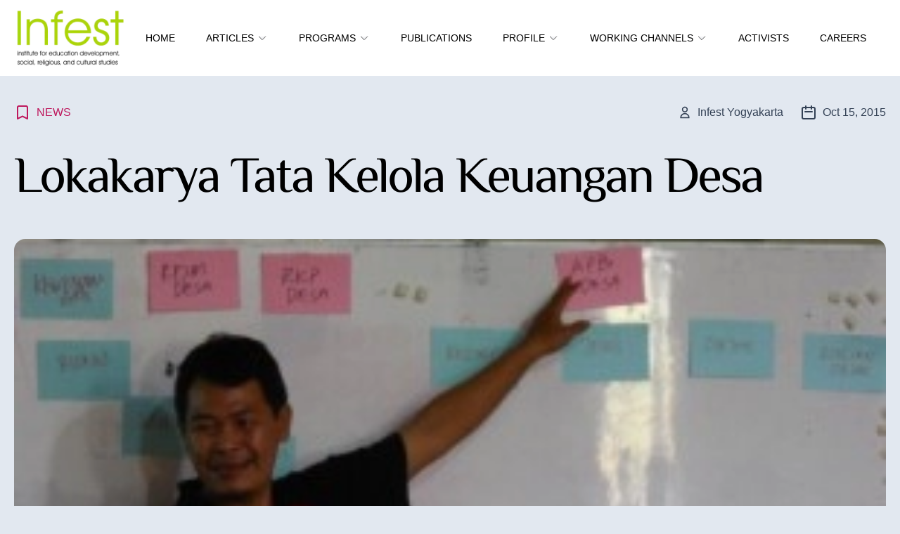

--- FILE ---
content_type: text/html; charset=utf-8
request_url: https://en.infest.or.id/post/lokakarya-tata-kelola-keuangan-desa
body_size: 17524
content:
<!DOCTYPE html><html lang="en"><head><meta charSet="utf-8"/><meta name="viewport" content="width=device-width"/><link rel="apple-touch-icon" sizes="180x180" href="/favicon/apple-touch-icon.png"/><link rel="icon" type="image/png" sizes="32x32" href="/favicon/favicon-32x32.png"/><link rel="icon" type="image/png" sizes="16x16" href="/favicon/favicon-16x16.png"/><link rel="manifest" href="/favicon/site.webmanifest"/><link rel="mask-icon" href="/favicon/safari-pinned-tab.svg" color="#000000"/><link rel="shortcut icon" href="/favicon/favicon.ico"/><meta name="msapplication-TileColor" content="#000000"/><meta name="msapplication-config" content="/favicon/browserconfig.xml"/><meta name="theme-color" content="#000"/><link rel="alternate" type="application/rss+xml" href="/rss.xml"/><meta property="og:image" content="https://en.infest.or.id/logo-infest.png"/><meta name="robots" content="index,follow"/><meta name="description" content="Undang-undang nomor 6 tahun 2014 tentang Desa menjadi memberikan kewenangan lebih kepada desa. Kewenangan itu meliputi pengelolaan hak asal-usul, aset dan tata kelola keuangan desa. Tata kelola keuangan di tingkat desa merupakan salah satu aspek vital dalam pengelolaan pemerintahan desa demi kesejahteraan masyarakat. Di samping besaran dana yang diterima lebih besar, kewenangan pengelolaan keuangan, desa […]"/><meta name="twitter:card" content="summary"/><meta name="twitter:site" content="@infest_yogyakarta"/><meta name="twitter:creator" content="@infest_yogyakarta"/><meta property="og:title" content="Lokakarya Tata Kelola Keuangan Desa - Infest Yogyakarta"/><meta property="og:description" content="Undang-undang nomor 6 tahun 2014 tentang Desa menjadi memberikan kewenangan lebih kepada desa. Kewenangan itu meliputi pengelolaan hak asal-usul, aset dan tata kelola keuangan desa. Tata kelola keuangan di tingkat desa merupakan salah satu aspek vital dalam pengelolaan pemerintahan desa demi kesejahteraan masyarakat. Di samping besaran dana yang diterima lebih besar, kewenangan pengelolaan keuangan, desa […]"/><meta property="og:url" content="https://en.infest.or.id/post/lokakarya-tata-kelola-keuangan-desa"/><meta property="og:image" content="https://wp-en.infest.or.id/wp-content/uploads/2015/10/Mustika-Aji-menjelaskan-tentang-pentingnya-konsistens-perencanaan-dan-penganggaran.jpg"/><meta property="og:image:alt" content="Mustika Aji menjelaskan tentang pentingnya konsistens perencanaan dan penganggaran"/><meta property="og:image:type" content="image/jpeg"/><meta property="og:image:width" content="300"/><meta property="og:image:height" content="225"/><meta property="og:site_name" content="Infest Yogyakarta"/><link rel="canonical" href="https://en.infest.or.id/post/lokakarya-tata-kelola-keuangan-desa"/><script type="application/ld+json">{"@context":"https://schema.org","@type":"NewsArticle","keywords":"","description":"","mainEntityOfPage":{"@type":"WebPage","@id":"https://en.infest.or.id/post/lokakarya-tata-kelola-keuangan-desa"},"headline":"Lokakarya Tata Kelola Keuangan Desa | Infest Yogyakarta","image":[{"url":"https://wp-en.infest.or.id/wp-content/uploads/2015/10/Mustika-Aji-menjelaskan-tentang-pentingnya-konsistens-perencanaan-dan-penganggaran.jpg","width":300,"height":225,"alt":"Mustika Aji menjelaskan tentang pentingnya konsistens perencanaan dan penganggaran","type":"image/jpeg"}],"dateCreated":"2015-10-15T18:00:59+00:00","datePublished":"2015-10-15T18:00:59+00:00","dateModified":"2015-10-15T10:02:18+00:00","publisher":{"@type":"Organization","name":"Infest Yogyakarta","logo":{"@type":"ImageObject","url":"https://en.infest.or.id/logo-infest.png"}},"articleBody":"&lt;p&gt;Undang-undang nomor 6 tahun 2014 tentang Desa menjadi memberikan kewenangan lebih kepada desa. Kewenangan itu meliputi pengelolaan hak asal-usul, aset dan tata kelola keuangan desa. Tata kelola keuangan di tingkat desa merupakan salah satu aspek vital dalam pengelolaan pemerintahan desa demi kesejahteraan masyarakat. Di samping besaran dana yang diterima lebih besar, kewenangan pengelolaan keuangan, desa juga lebih leluasa dalam pembangunan skala desa.&lt;/p&gt;\n&lt;p&gt;Bagi pemerintah desa, di satu sisi, hal tersebut menjadi tantangan tersendiri. Mengingat dari sekian urutan pengelolaan keuangan, mulai dari Rancangan Pembangunan Jangka Menengah Desa (RPJMDes), hingga Rencana Kegiatan Pembangunan (RKP) Desa harus menyesuaikan aturan hukum baru yang karakternya berbeda dengan sebelumnya.&lt;/p&gt;\n&lt;p&gt;Untuk itu, pada Senin-Selasa (9-10/3/2015), Infest Yogyakarta melalui program Desa Mampu menggelar lokakarya bertajuk “Tata Kelola Keuangan Desa”. Acara yang diselenggarakan selama dua hari ini dihadiri oleh perwakilan tiga desa yakni Lengkong (Wonosobo), Panggungharjo (Bantul), dan Wiladeg (Gunung Kidul). Hadir sebagai pembicara Yusuf Murtiono dan Mustika Aji dari Formasi, Kebumen.&lt;/p&gt;\n&lt;p&gt;Menurut Muhammad Khayat selaku Koordinator Tim Teknologi Informasi Komunikasi (ICT) Infest Yogyakarta, lokakarya ini bertujuan untuk memetakan beberapa regulasi tata kelola keuangan dan memahami alur pengelolaan keuangan berdasar kewenangan desa pasca UU Desa. Dengan demikian, diharapkan ada pengetahuan dasar tentang pengelolaan keuangan desa pasca UU Desa. Saat ini, tim ICT dengan tim perencanaan apresiatif desa sedang merancang sebuah sistem informasi tata kelola keuangan yang berbasis pada kewenangan dan aset desa.&lt;/p&gt;\n&lt;p&gt;Pada hari pertama, forum lokakarya mengurai aturan-aturan hukum tentang desa, terutama penjelasan tentang kewenangan desa dan petunjuk tata kelola keuangan desa. Menurut Yusuf Murtiono selaku Dewan Presidium Formasi Kebumen menjelaskan bahwa dalam UU Desa sudah jelas menyebutkan kewenangan asal usul (rekognisi) dan kewenangan berskala desa (subsidiaritas). Kedua kewenangan desa ditetapkan melalui peraturan desa. Kewenangan desa inilah yang menjadi acuan bagi desa dalam menyusun perencanaan program hingga kegiatan untuk kesejahteraan masyarakat.&lt;/p&gt;\n&lt;p&gt;Sayangnya, keleluasaan kewenangan desa di dalam UU tidak diterjemahkan dengan baik dalam produk hukum turunannya. Menurut Mustika Aji, masing-masing aturan hukum mempunyai karakter yang berbeda dan beberapa pasal menunjukkan inkonsistensi. Pasca disahkannya UU 6/2014 tentang Desa, telah terbit sembilan aturan hukum yang terdiri dari dua PP (PP 43/2014 dan PP 60/214), empat Permendagri (111/2014, 112/2014, 113/2014, dan 114/2014), serta lima Permendesa (1/2015, 2/2015, 3/2015,4/2015 dan 5/2015).&lt;/p&gt;\n&lt;p&gt;“Undang-undang ini memberikan keleluasaan dan mengakui keberagaman yang cukup. Setelah munculnya PP, semua diatur oleh Permen. Artinya, diawali PP semangat mengatur, semangat mempersempit, dan menyeragamkan desa itu muncul kembali,” ujar Mustika Aji.&lt;/p&gt;\n&lt;p&gt;Selain mengurai perangkat hukum tentang desa, forum lokakarya juga membahas model penyusunan perencanaan dan penganggaran desa hingga pelaporan di masing-masing. Proses hari pertama dan kedua lokakarya mencoba untuk melihat konsistensi dalam perencanaan hingga pelaporan terkait tata kelola keuangan desa.&lt;/p&gt;\n&lt;p&gt;Menurut Frisca Arina Nilawati selaku Penanggungjawab Perencanaan Pembangunan Desa tim Mampu-Infest Yogyakarta, melalui lokakarya ini telah diketahui bagaimana model perencanaan dan pengaggaran hingga kode rekening desa. Namun demikian, untuk menyusun aplikasi informasi tata kelola keuangan desa masih dibutuhkan informasi tambahan, antara lain tentang struktur, rencana kerja anggaran, proses pembuatan APBDes, rencana penggunaan dana, siklus pencairan anggaran, penataan usaha keuangan hingga pertanggunjawaban. “Dengan begitu akan terjadi konsistensi,” ujarnya.&lt;/p&gt;\n&lt;p&gt;&lt;strong&gt;Dinamika Desa dan Daerah&lt;/strong&gt;&lt;/p&gt;\n&lt;p&gt;Berbicara tentang pengalaman kesiapan dalam implementasi UU Desa, masing-masing desa sudah menyiapkan RPJMDes. Namun demikian, masing-masing desa mempunyai dinamika yang berbeda, khususnya berkaitan dengan pemerintah daerah. Seperti dijelaskan oleh Rudatiningsih selaku Sekretaris Desa Wiladeg, hingga saat ini Pemerintah Kabupaten Gunung Kidul telah menerbitkan beberapa peraturan Bupati sebagai payung hukum perencanaan anggaran desa.&lt;/p&gt;\n&lt;p&gt;“Dari kabupaten telah terbit Peraturan bupati tentang pedoman penyusunan APBDes, Perbup tentang Pedoman Pengelolaan Anggaran Dana Desa (ADD), Pedoman Pengelolaan Bantuan Pembangunan Padukuhan. Peraturan Penentuan Bagi Hasil Pajak dan Retribusi, Perbup tentang Bantuan Keuangan DIY, dan Penetapan Lokasi dan Besarnya ADD,” terang Rudatiningsih.&lt;/p&gt;\n&lt;p&gt;Kondisi tersebut tidak berlaku sama dengan Desa Panggungharjo dan Desa Lengkong. Menurut Yuli Trisniawati, Sekretaris Desa Panggungharjo, Pemerintah Kabupaten Bantul pernah mensosialisasikan rancangan peraturan daerah tentang pengelolaan keuangan desa, penggunaan ADD dan besarannya, serta pedoman penggunaan dana desa. Akan tetapi, hingga sekarang belum ada tindak lanjut dari Pemerintah Kabupaten Bantul.&lt;/p&gt;\n&lt;p&gt;Sementara di Kabupaten Wonosobo, menurut Sahro Sigit Raharjo, Kepala Desa Lengkong, Pemerintah Kabupaten telah menerbitkan Peraturan Bupati tentang pengelolaan keuangan desa, termasuk di dalamnya tentang penggunaan dan alokasi ADD, Dana Desa (DD).&lt;/p&gt;\n"}</script><title>Lokakarya Tata Kelola Keuangan Desa | Infest Yogyakarta</title><meta name="next-head-count" content="31"/><script async="" src="https://www.googletagmanager.com/gtag/js?id=G-DCETG5YVPB"></script><script>
            window.dataLayer = window.dataLayer || [];
            function gtag(){dataLayer.push(arguments);}
            gtag('js', new Date());
            gtag('config', 'G-DCETG5YVPB', {
              page_path: window.location.pathname,
            });
          </script><link rel="preconnect" href="https://fonts.gstatic.com" crossorigin /><link rel="preload" href="/_next/static/css/27317abb82e65df2.css" as="style"/><link rel="stylesheet" href="/_next/static/css/27317abb82e65df2.css" data-n-g=""/><link rel="preload" href="/_next/static/css/ecbca95e98d703c9.css" as="style"/><link rel="stylesheet" href="/_next/static/css/ecbca95e98d703c9.css" data-n-p=""/><noscript data-n-css=""></noscript><script defer="" nomodule="" src="/_next/static/chunks/polyfills-c67a75d1b6f99dc8.js"></script><script src="/_next/static/chunks/webpack-df4cf1c8d23aa877.js" defer=""></script><script src="/_next/static/chunks/framework-5f4595e5518b5600.js" defer=""></script><script src="/_next/static/chunks/main-748fa114995cf5e9.js" defer=""></script><script src="/_next/static/chunks/pages/_app-e8888a5016cd4b3f.js" defer=""></script><script src="/_next/static/chunks/501-893d13d8d4727846.js" defer=""></script><script src="/_next/static/chunks/175-ad1187d8e8544d4e.js" defer=""></script><script src="/_next/static/chunks/106-32b33e11262f0d80.js" defer=""></script><script src="/_next/static/chunks/193-952f9efe7046b044.js" defer=""></script><script src="/_next/static/chunks/pages/post/%5Bslug%5D-8fe59c53689da2e8.js" defer=""></script><script src="/_next/static/4YTHwYvHEDpzJW4cQ2vVc/_buildManifest.js" defer=""></script><script src="/_next/static/4YTHwYvHEDpzJW4cQ2vVc/_ssgManifest.js" defer=""></script><style id="__jsx-59453031">#nprogress{pointer-events:none;}#nprogress .bar{background:#a0d37b;position:fixed;z-index:9999;top:0;left:0;width:100%;height:3px;}#nprogress .peg{display:block;position:absolute;right:0px;width:100px;height:100%;box-shadow:0 0 10px #a0d37b,0 0 5px #a0d37b;opacity:1;-webkit-transform:rotate(3deg) translate(0px,-4px);-ms-transform:rotate(3deg) translate(0px,-4px);-webkit-transform:rotate(3deg) translate(0px,-4px);-ms-transform:rotate(3deg) translate(0px,-4px);transform:rotate(3deg) translate(0px,-4px);}#nprogress .spinner{display:block;position:fixed;z-index:1031;top:15px;right:15px;}#nprogress .spinner-icon{width:18px;height:18px;box-sizing:border-box;border:solid 2px transparent;border-top-color:#a0d37b;border-left-color:#a0d37b;border-radius:50%;-webkit-animation:nprogresss-spinner 400ms linear infinite;-webkit-animation:nprogress-spinner 400ms linear infinite;animation:nprogress-spinner 400ms linear infinite;}.nprogress-custom-parent{overflow:hidden;position:relative;}.nprogress-custom-parent #nprogress .spinner,.nprogress-custom-parent #nprogress .bar{position:absolute;}@-webkit-keyframes nprogress-spinner{0%{-webkit-transform:rotate(0deg);}100%{-webkit-transform:rotate(360deg);}}@-webkit-keyframes nprogress-spinner{0%{-webkit-transform:rotate(0deg);-ms-transform:rotate(0deg);transform:rotate(0deg);}100%{-webkit-transform:rotate(360deg);-ms-transform:rotate(360deg);transform:rotate(360deg);}}@keyframes nprogress-spinner{0%{-webkit-transform:rotate(0deg);-ms-transform:rotate(0deg);transform:rotate(0deg);}100%{-webkit-transform:rotate(360deg);-ms-transform:rotate(360deg);transform:rotate(360deg);}}</style><style data-href="https://fonts.googleapis.com/css2?family=El+Messiri&display=optional">@font-face{font-family:'El Messiri';font-style:normal;font-weight:400;font-display:optional;src:url(https://fonts.gstatic.com/l/font?kit=K2FhfZBRmr9vQ1pHEey6GIGo8_pv3myYjuXwe65j&skey=25ae73c7898b7d9b&v=v25) format('woff')}@font-face{font-family:'El Messiri';font-style:normal;font-weight:400;font-display:optional;src:url(https://fonts.gstatic.com/l/font?kit=K2FhfZBRmr9vQ1pHEey6GIGo8_pv3myYjuXwe55ijDrspLpHh2rHkg&skey=25ae73c7898b7d9b&v=v25) format('woff');unicode-range:U+0600-06FF,U+0750-077F,U+0870-088E,U+0890-0891,U+0897-08E1,U+08E3-08FF,U+200C-200E,U+2010-2011,U+204F,U+2E41,U+FB50-FDFF,U+FE70-FE74,U+FE76-FEFC,U+102E0-102FB,U+10E60-10E7E,U+10EC2-10EC4,U+10EFC-10EFF,U+1EE00-1EE03,U+1EE05-1EE1F,U+1EE21-1EE22,U+1EE24,U+1EE27,U+1EE29-1EE32,U+1EE34-1EE37,U+1EE39,U+1EE3B,U+1EE42,U+1EE47,U+1EE49,U+1EE4B,U+1EE4D-1EE4F,U+1EE51-1EE52,U+1EE54,U+1EE57,U+1EE59,U+1EE5B,U+1EE5D,U+1EE5F,U+1EE61-1EE62,U+1EE64,U+1EE67-1EE6A,U+1EE6C-1EE72,U+1EE74-1EE77,U+1EE79-1EE7C,U+1EE7E,U+1EE80-1EE89,U+1EE8B-1EE9B,U+1EEA1-1EEA3,U+1EEA5-1EEA9,U+1EEAB-1EEBB,U+1EEF0-1EEF1}@font-face{font-family:'El Messiri';font-style:normal;font-weight:400;font-display:optional;src:url(https://fonts.gstatic.com/l/font?kit=K2FhfZBRmr9vQ1pHEey6GIGo8_pv3myYjuXwe55jjDrspLpHh2rHkg&skey=25ae73c7898b7d9b&v=v25) format('woff');unicode-range:U+0301,U+0400-045F,U+0490-0491,U+04B0-04B1,U+2116}@font-face{font-family:'El Messiri';font-style:normal;font-weight:400;font-display:optional;src:url(https://fonts.gstatic.com/l/font?kit=K2FhfZBRmr9vQ1pHEey6GIGo8_pv3myYjuXwe55pjDrspLpHh2rHkg&skey=25ae73c7898b7d9b&v=v25) format('woff');unicode-range:U+0100-02BA,U+02BD-02C5,U+02C7-02CC,U+02CE-02D7,U+02DD-02FF,U+0304,U+0308,U+0329,U+1D00-1DBF,U+1E00-1E9F,U+1EF2-1EFF,U+2020,U+20A0-20AB,U+20AD-20C0,U+2113,U+2C60-2C7F,U+A720-A7FF}@font-face{font-family:'El Messiri';font-style:normal;font-weight:400;font-display:optional;src:url(https://fonts.gstatic.com/l/font?kit=K2FhfZBRmr9vQ1pHEey6GIGo8_pv3myYjuXwe55njDrspLpHh2o&skey=25ae73c7898b7d9b&v=v25) format('woff');unicode-range:U+0000-00FF,U+0131,U+0152-0153,U+02BB-02BC,U+02C6,U+02DA,U+02DC,U+0304,U+0308,U+0329,U+2000-206F,U+20AC,U+2122,U+2191,U+2193,U+2212,U+2215,U+FEFF,U+FFFD}</style></head><body><div id="__next" data-reactroot=""><div class="min-h-screen bg-slate-200"><main><div class="container mx-auto px-5"><article><div class="pt-10 flex flex-col md:flex-row md:justify-between items-start md:items-center"><div class="flex text-pink-700"><svg xmlns="http://www.w3.org/2000/svg" class="h-6 w-6" fill="none" viewBox="0 0 24 24" stroke="currentColor" stroke-width="2"><path stroke-linecap="round" stroke-linejoin="round" d="M5 5a2 2 0 012-2h10a2 2 0 012 2v16l-7-3.5L5 21V5z"></path></svg><span class="ml-2"><a class="mr-2 hover:text-green-600 uppercase" href="/topik/berita-kegiatan">News</a></span></div><div class="flex justify-start items-start md:justify-around md:items-center text-slate-700 mt-4 md:mt-0"><svg xmlns="http://www.w3.org/2000/svg" class="h-5 w-5 mr-2" fill="none" viewBox="0 0 24 24" stroke="currentColor" stroke-width="2"><path stroke-linecap="round" stroke-linejoin="round" d="M16 7a4 4 0 11-8 0 4 4 0 018 0zM12 14a7 7 0 00-7 7h14a7 7 0 00-7-7z"></path></svg><span class="mr-4">Infest Yogyakarta</span><svg xmlns="http://www.w3.org/2000/svg" class="h-6 w-6 mx-2" fill="none" viewBox="0 0 24 24" stroke="currentColor" stroke-width="2"><path stroke-linecap="round" stroke-linejoin="round" d="M8 7V3m8 4V3m-9 8h10M5 21h14a2 2 0 002-2V7a2 2 0 00-2-2H5a2 2 0 00-2 2v12a2 2 0 002 2z"></path></svg><time dateTime="2015-10-15T18:00:59">Oct 15, 2015</time></div></div><h1 class="text-3xl md:text-5xl lg:text-7xl font-light tracking-tighter leading-snug md:leading-none my-6 md:my-12 text-left infest-heading">Lokakarya Tata Kelola Keuangan Desa</h1><div class="mb-4 sm:mx-0"><div class="sm:mx-0"><span style="box-sizing:border-box;display:block;overflow:hidden;width:initial;height:initial;background:none;opacity:1;border:0;margin:0;padding:0;position:relative"><span style="box-sizing:border-box;display:block;width:initial;height:initial;background:none;opacity:1;border:0;margin:0;padding:0;padding-top:56.25%"></span><img alt="Cover Image for Lokakarya Tata Kelola Keuangan Desa" src="[data-uri]" decoding="async" data-nimg="responsive" class="rounded-2xl" style="position:absolute;top:0;left:0;bottom:0;right:0;box-sizing:border-box;padding:0;border:none;margin:auto;display:block;width:0;height:0;min-width:100%;max-width:100%;min-height:100%;max-height:100%;object-fit:cover;background-size:cover;background-position:0% 0%;filter:blur(20px);background-image:url(&quot;/no-image-placeholder.svg&quot;)"/><noscript><img alt="Cover Image for Lokakarya Tata Kelola Keuangan Desa" sizes="100vw" srcSet="/_next/image?url=https%3A%2F%2Fwp-en.infest.or.id%2Fwp-content%2Fuploads%2F2015%2F10%2FMustika-Aji-menjelaskan-tentang-pentingnya-konsistens-perencanaan-dan-penganggaran.jpg&amp;w=640&amp;q=100 640w, /_next/image?url=https%3A%2F%2Fwp-en.infest.or.id%2Fwp-content%2Fuploads%2F2015%2F10%2FMustika-Aji-menjelaskan-tentang-pentingnya-konsistens-perencanaan-dan-penganggaran.jpg&amp;w=750&amp;q=100 750w, /_next/image?url=https%3A%2F%2Fwp-en.infest.or.id%2Fwp-content%2Fuploads%2F2015%2F10%2FMustika-Aji-menjelaskan-tentang-pentingnya-konsistens-perencanaan-dan-penganggaran.jpg&amp;w=828&amp;q=100 828w, /_next/image?url=https%3A%2F%2Fwp-en.infest.or.id%2Fwp-content%2Fuploads%2F2015%2F10%2FMustika-Aji-menjelaskan-tentang-pentingnya-konsistens-perencanaan-dan-penganggaran.jpg&amp;w=1080&amp;q=100 1080w, /_next/image?url=https%3A%2F%2Fwp-en.infest.or.id%2Fwp-content%2Fuploads%2F2015%2F10%2FMustika-Aji-menjelaskan-tentang-pentingnya-konsistens-perencanaan-dan-penganggaran.jpg&amp;w=1200&amp;q=100 1200w, /_next/image?url=https%3A%2F%2Fwp-en.infest.or.id%2Fwp-content%2Fuploads%2F2015%2F10%2FMustika-Aji-menjelaskan-tentang-pentingnya-konsistens-perencanaan-dan-penganggaran.jpg&amp;w=1920&amp;q=100 1920w, /_next/image?url=https%3A%2F%2Fwp-en.infest.or.id%2Fwp-content%2Fuploads%2F2015%2F10%2FMustika-Aji-menjelaskan-tentang-pentingnya-konsistens-perencanaan-dan-penganggaran.jpg&amp;w=2048&amp;q=100 2048w, /_next/image?url=https%3A%2F%2Fwp-en.infest.or.id%2Fwp-content%2Fuploads%2F2015%2F10%2FMustika-Aji-menjelaskan-tentang-pentingnya-konsistens-perencanaan-dan-penganggaran.jpg&amp;w=3840&amp;q=100 3840w" src="/_next/image?url=https%3A%2F%2Fwp-en.infest.or.id%2Fwp-content%2Fuploads%2F2015%2F10%2FMustika-Aji-menjelaskan-tentang-pentingnya-konsistens-perencanaan-dan-penganggaran.jpg&amp;w=3840&amp;q=100" decoding="async" data-nimg="responsive" style="position:absolute;top:0;left:0;bottom:0;right:0;box-sizing:border-box;padding:0;border:none;margin:auto;display:block;width:0;height:0;min-width:100%;max-width:100%;min-height:100%;max-height:100%;object-fit:cover" class="rounded-2xl" loading="lazy"/></noscript></span></div></div><div class="max-w-2xl mx-auto"><div class="post-body_content__1R6cU"><p>Undang-undang nomor 6 tahun 2014 tentang Desa menjadi memberikan kewenangan lebih kepada desa. Kewenangan itu meliputi pengelolaan hak asal-usul, aset dan tata kelola keuangan desa. Tata kelola keuangan di tingkat desa merupakan salah satu aspek vital dalam pengelolaan pemerintahan desa demi kesejahteraan masyarakat. Di samping besaran dana yang diterima lebih besar, kewenangan pengelolaan keuangan, desa juga lebih leluasa dalam pembangunan skala desa.</p>
<p>Bagi pemerintah desa, di satu sisi, hal tersebut menjadi tantangan tersendiri. Mengingat dari sekian urutan pengelolaan keuangan, mulai dari Rancangan Pembangunan Jangka Menengah Desa (RPJMDes), hingga Rencana Kegiatan Pembangunan (RKP) Desa harus menyesuaikan aturan hukum baru yang karakternya berbeda dengan sebelumnya.</p>
<p>Untuk itu, pada Senin-Selasa (9-10/3/2015), Infest Yogyakarta melalui program Desa Mampu menggelar lokakarya bertajuk “Tata Kelola Keuangan Desa”. Acara yang diselenggarakan selama dua hari ini dihadiri oleh perwakilan tiga desa yakni Lengkong (Wonosobo), Panggungharjo (Bantul), dan Wiladeg (Gunung Kidul). Hadir sebagai pembicara Yusuf Murtiono dan Mustika Aji dari Formasi, Kebumen.</p>
<p>Menurut Muhammad Khayat selaku Koordinator Tim Teknologi Informasi Komunikasi (ICT) Infest Yogyakarta, lokakarya ini bertujuan untuk memetakan beberapa regulasi tata kelola keuangan dan memahami alur pengelolaan keuangan berdasar kewenangan desa pasca UU Desa. Dengan demikian, diharapkan ada pengetahuan dasar tentang pengelolaan keuangan desa pasca UU Desa. Saat ini, tim ICT dengan tim perencanaan apresiatif desa sedang merancang sebuah sistem informasi tata kelola keuangan yang berbasis pada kewenangan dan aset desa.</p>
<p>Pada hari pertama, forum lokakarya mengurai aturan-aturan hukum tentang desa, terutama penjelasan tentang kewenangan desa dan petunjuk tata kelola keuangan desa. Menurut Yusuf Murtiono selaku Dewan Presidium Formasi Kebumen menjelaskan bahwa dalam UU Desa sudah jelas menyebutkan kewenangan asal usul (rekognisi) dan kewenangan berskala desa (subsidiaritas). Kedua kewenangan desa ditetapkan melalui peraturan desa. Kewenangan desa inilah yang menjadi acuan bagi desa dalam menyusun perencanaan program hingga kegiatan untuk kesejahteraan masyarakat.</p>
<p>Sayangnya, keleluasaan kewenangan desa di dalam UU tidak diterjemahkan dengan baik dalam produk hukum turunannya. Menurut Mustika Aji, masing-masing aturan hukum mempunyai karakter yang berbeda dan beberapa pasal menunjukkan inkonsistensi. Pasca disahkannya UU 6/2014 tentang Desa, telah terbit sembilan aturan hukum yang terdiri dari dua PP (PP 43/2014 dan PP 60/214), empat Permendagri (111/2014, 112/2014, 113/2014, dan 114/2014), serta lima Permendesa (1/2015, 2/2015, 3/2015,4/2015 dan 5/2015).</p>
<p>“Undang-undang ini memberikan keleluasaan dan mengakui keberagaman yang cukup. Setelah munculnya PP, semua diatur oleh Permen. Artinya, diawali PP semangat mengatur, semangat mempersempit, dan menyeragamkan desa itu muncul kembali,” ujar Mustika Aji.</p>
<p>Selain mengurai perangkat hukum tentang desa, forum lokakarya juga membahas model penyusunan perencanaan dan penganggaran desa hingga pelaporan di masing-masing. Proses hari pertama dan kedua lokakarya mencoba untuk melihat konsistensi dalam perencanaan hingga pelaporan terkait tata kelola keuangan desa.</p>
<p>Menurut Frisca Arina Nilawati selaku Penanggungjawab Perencanaan Pembangunan Desa tim Mampu-Infest Yogyakarta, melalui lokakarya ini telah diketahui bagaimana model perencanaan dan pengaggaran hingga kode rekening desa. Namun demikian, untuk menyusun aplikasi informasi tata kelola keuangan desa masih dibutuhkan informasi tambahan, antara lain tentang struktur, rencana kerja anggaran, proses pembuatan APBDes, rencana penggunaan dana, siklus pencairan anggaran, penataan usaha keuangan hingga pertanggunjawaban. “Dengan begitu akan terjadi konsistensi,” ujarnya.</p>
<p><strong>Dinamika Desa dan Daerah</strong></p>
<p>Berbicara tentang pengalaman kesiapan dalam implementasi UU Desa, masing-masing desa sudah menyiapkan RPJMDes. Namun demikian, masing-masing desa mempunyai dinamika yang berbeda, khususnya berkaitan dengan pemerintah daerah. Seperti dijelaskan oleh Rudatiningsih selaku Sekretaris Desa Wiladeg, hingga saat ini Pemerintah Kabupaten Gunung Kidul telah menerbitkan beberapa peraturan Bupati sebagai payung hukum perencanaan anggaran desa.</p>
<p>“Dari kabupaten telah terbit Peraturan bupati tentang pedoman penyusunan APBDes, Perbup tentang Pedoman Pengelolaan Anggaran Dana Desa (ADD), Pedoman Pengelolaan Bantuan Pembangunan Padukuhan. Peraturan Penentuan Bagi Hasil Pajak dan Retribusi, Perbup tentang Bantuan Keuangan DIY, dan Penetapan Lokasi dan Besarnya ADD,” terang Rudatiningsih.</p>
<p>Kondisi tersebut tidak berlaku sama dengan Desa Panggungharjo dan Desa Lengkong. Menurut Yuli Trisniawati, Sekretaris Desa Panggungharjo, Pemerintah Kabupaten Bantul pernah mensosialisasikan rancangan peraturan daerah tentang pengelolaan keuangan desa, penggunaan ADD dan besarannya, serta pedoman penggunaan dana desa. Akan tetapi, hingga sekarang belum ada tindak lanjut dari Pemerintah Kabupaten Bantul.</p>
<p>Sementara di Kabupaten Wonosobo, menurut Sahro Sigit Raharjo, Kepala Desa Lengkong, Pemerintah Kabupaten telah menerbitkan Peraturan Bupati tentang pengelolaan keuangan desa, termasuk di dalamnya tentang penggunaan dan alokasi ADD, Dana Desa (DD).</p>
</div></div><footer><div class="max-w-2xl mx-auto"><div class="mt-8 text-md text-slate-800"><span class="mr-3 font-bold">Tagged with:</span><a class="mr-3 inline-block font-normal underline hover:text-green-600" href="/tag/keuangan-desa">keuangan desa</a><a class="mr-3 inline-block font-normal underline hover:text-green-600" href="/tag/uu-desa">UU desa</a></div></div></footer></article><hr class="border-accent-1 border-slate-300 mt-14 mb-14"/><section class="pb-14"><h2 class="mb-8 text-4xl md:text-6xl font-bold tracking-tighter leading-tight infest-heading">Related Articles</h2><div class="grid grid-cols-1 md:grid-cols-3 lg:grid-cols-4 md:col-gap-16 lg:col-gap-32 row-gap-20 md:row-gap-32"><div class="bg-white shadow-2xl rounded-lg mb-8 mx-5 flex flex-col justify-stretch"><div class="relative min-h-[10rem] h-full w-full"><span style="box-sizing:border-box;display:block;overflow:hidden;width:initial;height:initial;background:none;opacity:1;border:0;margin:0;padding:0;position:absolute;top:0;left:0;bottom:0;right:0"><img alt="Cover Image for undefined" src="[data-uri]" decoding="async" data-nimg="fill" class="shadow-slate-800 hover:shadow-black transition-shadow duration-200 rounded-t-lg" style="position:absolute;top:0;left:0;bottom:0;right:0;box-sizing:border-box;padding:0;border:none;margin:auto;display:block;width:0;height:0;min-width:100%;max-width:100%;min-height:100%;max-height:100%;object-fit:cover;background-size:cover;background-position:0% 0%;filter:blur(20px);background-image:url(&quot;/no-image-placeholder.svg&quot;)"/><noscript><img alt="Cover Image for undefined" sizes="100vw" srcSet="/no-image-placeholder.svg 640w, /no-image-placeholder.svg 750w, /no-image-placeholder.svg 828w, /no-image-placeholder.svg 1080w, /no-image-placeholder.svg 1200w, /no-image-placeholder.svg 1920w, /no-image-placeholder.svg 2048w, /no-image-placeholder.svg 3840w" src="/no-image-placeholder.svg" decoding="async" data-nimg="fill" style="position:absolute;top:0;left:0;bottom:0;right:0;box-sizing:border-box;padding:0;border:none;margin:auto;display:block;width:0;height:0;min-width:100%;max-width:100%;min-height:100%;max-height:100%;object-fit:cover" class="shadow-slate-800 hover:shadow-black transition-shadow duration-200 rounded-t-lg" loading="lazy"/></noscript></span></div><div class="flex items-center p-4"><h3 class="text-lg leading-snug"><a class="hover:underline" href="/post/infest-holds-the-migration-and-development-in-blitar-and-ponorogo">INFEST Holds the Migration and Development in Blitar and Ponorogo</a></h3></div></div><div class="bg-white shadow-2xl rounded-lg mb-8 mx-5 flex flex-col justify-stretch"><div class="relative min-h-[10rem] h-full w-full"><span style="box-sizing:border-box;display:block;overflow:hidden;width:initial;height:initial;background:none;opacity:1;border:0;margin:0;padding:0;position:absolute;top:0;left:0;bottom:0;right:0"><img alt="Cover Image for undefined" src="[data-uri]" decoding="async" data-nimg="fill" class="shadow-slate-800 hover:shadow-black transition-shadow duration-200 rounded-t-lg" style="position:absolute;top:0;left:0;bottom:0;right:0;box-sizing:border-box;padding:0;border:none;margin:auto;display:block;width:0;height:0;min-width:100%;max-width:100%;min-height:100%;max-height:100%;object-fit:cover;background-size:cover;background-position:0% 0%;filter:blur(20px);background-image:url(&quot;/no-image-placeholder.svg&quot;)"/><noscript><img alt="Cover Image for undefined" sizes="100vw" srcSet="/_next/image?url=https%3A%2F%2Fwp-en.infest.or.id%2Fwp-content%2Fuploads%2F2023%2F01%2FInfest-Yogyakarta-1-scaled.jpg&amp;w=640&amp;q=75 640w, /_next/image?url=https%3A%2F%2Fwp-en.infest.or.id%2Fwp-content%2Fuploads%2F2023%2F01%2FInfest-Yogyakarta-1-scaled.jpg&amp;w=750&amp;q=75 750w, /_next/image?url=https%3A%2F%2Fwp-en.infest.or.id%2Fwp-content%2Fuploads%2F2023%2F01%2FInfest-Yogyakarta-1-scaled.jpg&amp;w=828&amp;q=75 828w, /_next/image?url=https%3A%2F%2Fwp-en.infest.or.id%2Fwp-content%2Fuploads%2F2023%2F01%2FInfest-Yogyakarta-1-scaled.jpg&amp;w=1080&amp;q=75 1080w, /_next/image?url=https%3A%2F%2Fwp-en.infest.or.id%2Fwp-content%2Fuploads%2F2023%2F01%2FInfest-Yogyakarta-1-scaled.jpg&amp;w=1200&amp;q=75 1200w, /_next/image?url=https%3A%2F%2Fwp-en.infest.or.id%2Fwp-content%2Fuploads%2F2023%2F01%2FInfest-Yogyakarta-1-scaled.jpg&amp;w=1920&amp;q=75 1920w, /_next/image?url=https%3A%2F%2Fwp-en.infest.or.id%2Fwp-content%2Fuploads%2F2023%2F01%2FInfest-Yogyakarta-1-scaled.jpg&amp;w=2048&amp;q=75 2048w, /_next/image?url=https%3A%2F%2Fwp-en.infest.or.id%2Fwp-content%2Fuploads%2F2023%2F01%2FInfest-Yogyakarta-1-scaled.jpg&amp;w=3840&amp;q=75 3840w" src="/_next/image?url=https%3A%2F%2Fwp-en.infest.or.id%2Fwp-content%2Fuploads%2F2023%2F01%2FInfest-Yogyakarta-1-scaled.jpg&amp;w=3840&amp;q=75" decoding="async" data-nimg="fill" style="position:absolute;top:0;left:0;bottom:0;right:0;box-sizing:border-box;padding:0;border:none;margin:auto;display:block;width:0;height:0;min-width:100%;max-width:100%;min-height:100%;max-height:100%;object-fit:cover" class="shadow-slate-800 hover:shadow-black transition-shadow duration-200 rounded-t-lg" loading="lazy"/></noscript></span></div><div class="flex items-center p-4"><h3 class="text-lg leading-snug"><a class="hover:underline" href="/post/yayasan-infest-yogyakarta-dukung-musyawarah-guru-bimbingan-konseling-di-wonosobo-gelar-mgbk-expo-2022-bertajuk-realize-your-dream">INFEST Yogyakarta Foundation supports the Forum of Counselling Teacher in Wonosobo  by holding MGBK EXPO 2022 titled “Realise Your Dream!”</a></h3></div></div><div class="bg-white shadow-2xl rounded-lg mb-8 mx-5 flex flex-col justify-stretch"><div class="relative min-h-[10rem] h-full w-full"><span style="box-sizing:border-box;display:block;overflow:hidden;width:initial;height:initial;background:none;opacity:1;border:0;margin:0;padding:0;position:absolute;top:0;left:0;bottom:0;right:0"><img alt="Cover Image for undefined" src="[data-uri]" decoding="async" data-nimg="fill" class="shadow-slate-800 hover:shadow-black transition-shadow duration-200 rounded-t-lg" style="position:absolute;top:0;left:0;bottom:0;right:0;box-sizing:border-box;padding:0;border:none;margin:auto;display:block;width:0;height:0;min-width:100%;max-width:100%;min-height:100%;max-height:100%;object-fit:cover;background-size:cover;background-position:0% 0%;filter:blur(20px);background-image:url(&quot;/no-image-placeholder.svg&quot;)"/><noscript><img alt="Cover Image for undefined" sizes="100vw" srcSet="/_next/image?url=https%3A%2F%2Fwp-en.infest.or.id%2Fwp-content%2Fuploads%2F2023%2F01%2FDSC08197-scaled.jpg&amp;w=640&amp;q=75 640w, /_next/image?url=https%3A%2F%2Fwp-en.infest.or.id%2Fwp-content%2Fuploads%2F2023%2F01%2FDSC08197-scaled.jpg&amp;w=750&amp;q=75 750w, /_next/image?url=https%3A%2F%2Fwp-en.infest.or.id%2Fwp-content%2Fuploads%2F2023%2F01%2FDSC08197-scaled.jpg&amp;w=828&amp;q=75 828w, /_next/image?url=https%3A%2F%2Fwp-en.infest.or.id%2Fwp-content%2Fuploads%2F2023%2F01%2FDSC08197-scaled.jpg&amp;w=1080&amp;q=75 1080w, /_next/image?url=https%3A%2F%2Fwp-en.infest.or.id%2Fwp-content%2Fuploads%2F2023%2F01%2FDSC08197-scaled.jpg&amp;w=1200&amp;q=75 1200w, /_next/image?url=https%3A%2F%2Fwp-en.infest.or.id%2Fwp-content%2Fuploads%2F2023%2F01%2FDSC08197-scaled.jpg&amp;w=1920&amp;q=75 1920w, /_next/image?url=https%3A%2F%2Fwp-en.infest.or.id%2Fwp-content%2Fuploads%2F2023%2F01%2FDSC08197-scaled.jpg&amp;w=2048&amp;q=75 2048w, /_next/image?url=https%3A%2F%2Fwp-en.infest.or.id%2Fwp-content%2Fuploads%2F2023%2F01%2FDSC08197-scaled.jpg&amp;w=3840&amp;q=75 3840w" src="/_next/image?url=https%3A%2F%2Fwp-en.infest.or.id%2Fwp-content%2Fuploads%2F2023%2F01%2FDSC08197-scaled.jpg&amp;w=3840&amp;q=75" decoding="async" data-nimg="fill" style="position:absolute;top:0;left:0;bottom:0;right:0;box-sizing:border-box;padding:0;border:none;margin:auto;display:block;width:0;height:0;min-width:100%;max-width:100%;min-height:100%;max-height:100%;object-fit:cover" class="shadow-slate-800 hover:shadow-black transition-shadow duration-200 rounded-t-lg" loading="lazy"/></noscript></span></div><div class="flex items-center p-4"><h3 class="text-lg leading-snug"><a class="hover:underline" href="/post/smk-teachers-in-wonosobo-teach-decent-work-materials-to-prevention-of-modern-slavery-practices">SMK Teachers in Wonosobo Teach Decent Work Materials to Prevention of Modern Slavery Practices</a></h3></div></div><div class="bg-white shadow-2xl rounded-lg mb-8 mx-5 flex flex-col justify-stretch"><div class="relative min-h-[10rem] h-full w-full"><span style="box-sizing:border-box;display:block;overflow:hidden;width:initial;height:initial;background:none;opacity:1;border:0;margin:0;padding:0;position:absolute;top:0;left:0;bottom:0;right:0"><img alt="Cover Image for undefined" src="[data-uri]" decoding="async" data-nimg="fill" class="shadow-slate-800 hover:shadow-black transition-shadow duration-200 rounded-t-lg" style="position:absolute;top:0;left:0;bottom:0;right:0;box-sizing:border-box;padding:0;border:none;margin:auto;display:block;width:0;height:0;min-width:100%;max-width:100%;min-height:100%;max-height:100%;object-fit:cover;background-size:cover;background-position:0% 0%;filter:blur(20px);background-image:url(&quot;/no-image-placeholder.svg&quot;)"/><noscript><img alt="Cover Image for undefined" sizes="100vw" srcSet="/_next/image?url=https%3A%2F%2Fwp-en.infest.or.id%2Fwp-content%2Fuploads%2F2022%2F10%2FPertemuan-Reguler-1.jpeg&amp;w=640&amp;q=75 640w, /_next/image?url=https%3A%2F%2Fwp-en.infest.or.id%2Fwp-content%2Fuploads%2F2022%2F10%2FPertemuan-Reguler-1.jpeg&amp;w=750&amp;q=75 750w, /_next/image?url=https%3A%2F%2Fwp-en.infest.or.id%2Fwp-content%2Fuploads%2F2022%2F10%2FPertemuan-Reguler-1.jpeg&amp;w=828&amp;q=75 828w, /_next/image?url=https%3A%2F%2Fwp-en.infest.or.id%2Fwp-content%2Fuploads%2F2022%2F10%2FPertemuan-Reguler-1.jpeg&amp;w=1080&amp;q=75 1080w, /_next/image?url=https%3A%2F%2Fwp-en.infest.or.id%2Fwp-content%2Fuploads%2F2022%2F10%2FPertemuan-Reguler-1.jpeg&amp;w=1200&amp;q=75 1200w, /_next/image?url=https%3A%2F%2Fwp-en.infest.or.id%2Fwp-content%2Fuploads%2F2022%2F10%2FPertemuan-Reguler-1.jpeg&amp;w=1920&amp;q=75 1920w, /_next/image?url=https%3A%2F%2Fwp-en.infest.or.id%2Fwp-content%2Fuploads%2F2022%2F10%2FPertemuan-Reguler-1.jpeg&amp;w=2048&amp;q=75 2048w, /_next/image?url=https%3A%2F%2Fwp-en.infest.or.id%2Fwp-content%2Fuploads%2F2022%2F10%2FPertemuan-Reguler-1.jpeg&amp;w=3840&amp;q=75 3840w" src="/_next/image?url=https%3A%2F%2Fwp-en.infest.or.id%2Fwp-content%2Fuploads%2F2022%2F10%2FPertemuan-Reguler-1.jpeg&amp;w=3840&amp;q=75" decoding="async" data-nimg="fill" style="position:absolute;top:0;left:0;bottom:0;right:0;box-sizing:border-box;padding:0;border:none;margin:auto;display:block;width:0;height:0;min-width:100%;max-width:100%;min-height:100%;max-height:100%;object-fit:cover" class="shadow-slate-800 hover:shadow-black transition-shadow duration-200 rounded-t-lg" loading="lazy"/></noscript></span></div><div class="flex items-center p-4"><h3 class="text-lg leading-snug"><a class="hover:underline" href="/post/understanding-the-roles-and-responsibilities-of-special-job-fair-in-smk">Understanding the Roles and Responsibilities of Special Job Fair in SMK</a></h3></div></div><div class="bg-white shadow-2xl rounded-lg mb-8 mx-5 flex flex-col justify-stretch"><div class="relative min-h-[10rem] h-full w-full"><span style="box-sizing:border-box;display:block;overflow:hidden;width:initial;height:initial;background:none;opacity:1;border:0;margin:0;padding:0;position:absolute;top:0;left:0;bottom:0;right:0"><img alt="Cover Image for undefined" src="[data-uri]" decoding="async" data-nimg="fill" class="shadow-slate-800 hover:shadow-black transition-shadow duration-200 rounded-t-lg" style="position:absolute;top:0;left:0;bottom:0;right:0;box-sizing:border-box;padding:0;border:none;margin:auto;display:block;width:0;height:0;min-width:100%;max-width:100%;min-height:100%;max-height:100%;object-fit:cover;background-size:cover;background-position:0% 0%;filter:blur(20px);background-image:url(&quot;/no-image-placeholder.svg&quot;)"/><noscript><img alt="Cover Image for undefined" sizes="100vw" srcSet="/_next/image?url=https%3A%2F%2Fwp-en.infest.or.id%2Fwp-content%2Fuploads%2F2021%2F12%2FDiskusi-Dinamika-Kewenangan-Desa-Masa-Pandemi.png&amp;w=640&amp;q=75 640w, /_next/image?url=https%3A%2F%2Fwp-en.infest.or.id%2Fwp-content%2Fuploads%2F2021%2F12%2FDiskusi-Dinamika-Kewenangan-Desa-Masa-Pandemi.png&amp;w=750&amp;q=75 750w, /_next/image?url=https%3A%2F%2Fwp-en.infest.or.id%2Fwp-content%2Fuploads%2F2021%2F12%2FDiskusi-Dinamika-Kewenangan-Desa-Masa-Pandemi.png&amp;w=828&amp;q=75 828w, /_next/image?url=https%3A%2F%2Fwp-en.infest.or.id%2Fwp-content%2Fuploads%2F2021%2F12%2FDiskusi-Dinamika-Kewenangan-Desa-Masa-Pandemi.png&amp;w=1080&amp;q=75 1080w, /_next/image?url=https%3A%2F%2Fwp-en.infest.or.id%2Fwp-content%2Fuploads%2F2021%2F12%2FDiskusi-Dinamika-Kewenangan-Desa-Masa-Pandemi.png&amp;w=1200&amp;q=75 1200w, /_next/image?url=https%3A%2F%2Fwp-en.infest.or.id%2Fwp-content%2Fuploads%2F2021%2F12%2FDiskusi-Dinamika-Kewenangan-Desa-Masa-Pandemi.png&amp;w=1920&amp;q=75 1920w, /_next/image?url=https%3A%2F%2Fwp-en.infest.or.id%2Fwp-content%2Fuploads%2F2021%2F12%2FDiskusi-Dinamika-Kewenangan-Desa-Masa-Pandemi.png&amp;w=2048&amp;q=75 2048w, /_next/image?url=https%3A%2F%2Fwp-en.infest.or.id%2Fwp-content%2Fuploads%2F2021%2F12%2FDiskusi-Dinamika-Kewenangan-Desa-Masa-Pandemi.png&amp;w=3840&amp;q=75 3840w" src="/_next/image?url=https%3A%2F%2Fwp-en.infest.or.id%2Fwp-content%2Fuploads%2F2021%2F12%2FDiskusi-Dinamika-Kewenangan-Desa-Masa-Pandemi.png&amp;w=3840&amp;q=75" decoding="async" data-nimg="fill" style="position:absolute;top:0;left:0;bottom:0;right:0;box-sizing:border-box;padding:0;border:none;margin:auto;display:block;width:0;height:0;min-width:100%;max-width:100%;min-height:100%;max-height:100%;object-fit:cover" class="shadow-slate-800 hover:shadow-black transition-shadow duration-200 rounded-t-lg" loading="lazy"/></noscript></span></div><div class="flex items-center p-4"><h3 class="text-lg leading-snug"><a class="hover:underline" href="/post/dinamika-kewenangan-desa-pada-masa-pandemi">Dinamika Kewenangan Desa pada Masa Pandemi</a></h3></div></div><div class="bg-white shadow-2xl rounded-lg mb-8 mx-5 flex flex-col justify-stretch"><div class="relative min-h-[10rem] h-full w-full"><span style="box-sizing:border-box;display:block;overflow:hidden;width:initial;height:initial;background:none;opacity:1;border:0;margin:0;padding:0;position:absolute;top:0;left:0;bottom:0;right:0"><img alt="Cover Image for undefined" src="[data-uri]" decoding="async" data-nimg="fill" class="shadow-slate-800 hover:shadow-black transition-shadow duration-200 rounded-t-lg" style="position:absolute;top:0;left:0;bottom:0;right:0;box-sizing:border-box;padding:0;border:none;margin:auto;display:block;width:0;height:0;min-width:100%;max-width:100%;min-height:100%;max-height:100%;object-fit:cover;background-size:cover;background-position:0% 0%;filter:blur(20px);background-image:url(&quot;/no-image-placeholder.svg&quot;)"/><noscript><img alt="Cover Image for undefined" sizes="100vw" srcSet="/_next/image?url=https%3A%2F%2Fwp-en.infest.or.id%2Fwp-content%2Fuploads%2F2015%2F12%2FTunjungtirto.jpg&amp;w=640&amp;q=75 640w, /_next/image?url=https%3A%2F%2Fwp-en.infest.or.id%2Fwp-content%2Fuploads%2F2015%2F12%2FTunjungtirto.jpg&amp;w=750&amp;q=75 750w, /_next/image?url=https%3A%2F%2Fwp-en.infest.or.id%2Fwp-content%2Fuploads%2F2015%2F12%2FTunjungtirto.jpg&amp;w=828&amp;q=75 828w, /_next/image?url=https%3A%2F%2Fwp-en.infest.or.id%2Fwp-content%2Fuploads%2F2015%2F12%2FTunjungtirto.jpg&amp;w=1080&amp;q=75 1080w, /_next/image?url=https%3A%2F%2Fwp-en.infest.or.id%2Fwp-content%2Fuploads%2F2015%2F12%2FTunjungtirto.jpg&amp;w=1200&amp;q=75 1200w, /_next/image?url=https%3A%2F%2Fwp-en.infest.or.id%2Fwp-content%2Fuploads%2F2015%2F12%2FTunjungtirto.jpg&amp;w=1920&amp;q=75 1920w, /_next/image?url=https%3A%2F%2Fwp-en.infest.or.id%2Fwp-content%2Fuploads%2F2015%2F12%2FTunjungtirto.jpg&amp;w=2048&amp;q=75 2048w, /_next/image?url=https%3A%2F%2Fwp-en.infest.or.id%2Fwp-content%2Fuploads%2F2015%2F12%2FTunjungtirto.jpg&amp;w=3840&amp;q=75 3840w" src="/_next/image?url=https%3A%2F%2Fwp-en.infest.or.id%2Fwp-content%2Fuploads%2F2015%2F12%2FTunjungtirto.jpg&amp;w=3840&amp;q=75" decoding="async" data-nimg="fill" style="position:absolute;top:0;left:0;bottom:0;right:0;box-sizing:border-box;padding:0;border:none;margin:auto;display:block;width:0;height:0;min-width:100%;max-width:100%;min-height:100%;max-height:100%;object-fit:cover" class="shadow-slate-800 hover:shadow-black transition-shadow duration-200 rounded-t-lg" loading="lazy"/></noscript></span></div><div class="flex items-center p-4"><h3 class="text-lg leading-snug"><a class="hover:underline" href="/post/desa-tunjungtirto-berhasil-terapkan-transparansi-anggaran-dan-jadi-percontohan-daerah-lain">Desa Tunjungtirto, Berhasil Terapkan Transparansi Anggaran dan Jadi Percontohan Daerah Lain</a></h3></div></div><div class="bg-white shadow-2xl rounded-lg mb-8 mx-5 flex flex-col justify-stretch"><div class="relative min-h-[10rem] h-full w-full"><span style="box-sizing:border-box;display:block;overflow:hidden;width:initial;height:initial;background:none;opacity:1;border:0;margin:0;padding:0;position:absolute;top:0;left:0;bottom:0;right:0"><img alt="Cover Image for undefined" src="[data-uri]" decoding="async" data-nimg="fill" class="shadow-slate-800 hover:shadow-black transition-shadow duration-200 rounded-t-lg" style="position:absolute;top:0;left:0;bottom:0;right:0;box-sizing:border-box;padding:0;border:none;margin:auto;display:block;width:0;height:0;min-width:100%;max-width:100%;min-height:100%;max-height:100%;object-fit:cover;background-size:cover;background-position:0% 0%;filter:blur(20px);background-image:url(&quot;/no-image-placeholder.svg&quot;)"/><noscript><img alt="Cover Image for undefined" sizes="100vw" srcSet="/_next/image?url=https%3A%2F%2Fwp-en.infest.or.id%2Fwp-content%2Fuploads%2F2015%2F11%2FKhayat-menjelaskan-Mitra-Desa.jpg&amp;w=640&amp;q=75 640w, /_next/image?url=https%3A%2F%2Fwp-en.infest.or.id%2Fwp-content%2Fuploads%2F2015%2F11%2FKhayat-menjelaskan-Mitra-Desa.jpg&amp;w=750&amp;q=75 750w, /_next/image?url=https%3A%2F%2Fwp-en.infest.or.id%2Fwp-content%2Fuploads%2F2015%2F11%2FKhayat-menjelaskan-Mitra-Desa.jpg&amp;w=828&amp;q=75 828w, /_next/image?url=https%3A%2F%2Fwp-en.infest.or.id%2Fwp-content%2Fuploads%2F2015%2F11%2FKhayat-menjelaskan-Mitra-Desa.jpg&amp;w=1080&amp;q=75 1080w, /_next/image?url=https%3A%2F%2Fwp-en.infest.or.id%2Fwp-content%2Fuploads%2F2015%2F11%2FKhayat-menjelaskan-Mitra-Desa.jpg&amp;w=1200&amp;q=75 1200w, /_next/image?url=https%3A%2F%2Fwp-en.infest.or.id%2Fwp-content%2Fuploads%2F2015%2F11%2FKhayat-menjelaskan-Mitra-Desa.jpg&amp;w=1920&amp;q=75 1920w, /_next/image?url=https%3A%2F%2Fwp-en.infest.or.id%2Fwp-content%2Fuploads%2F2015%2F11%2FKhayat-menjelaskan-Mitra-Desa.jpg&amp;w=2048&amp;q=75 2048w, /_next/image?url=https%3A%2F%2Fwp-en.infest.or.id%2Fwp-content%2Fuploads%2F2015%2F11%2FKhayat-menjelaskan-Mitra-Desa.jpg&amp;w=3840&amp;q=75 3840w" src="/_next/image?url=https%3A%2F%2Fwp-en.infest.or.id%2Fwp-content%2Fuploads%2F2015%2F11%2FKhayat-menjelaskan-Mitra-Desa.jpg&amp;w=3840&amp;q=75" decoding="async" data-nimg="fill" style="position:absolute;top:0;left:0;bottom:0;right:0;box-sizing:border-box;padding:0;border:none;margin:auto;display:block;width:0;height:0;min-width:100%;max-width:100%;min-height:100%;max-height:100%;object-fit:cover" class="shadow-slate-800 hover:shadow-black transition-shadow duration-200 rounded-t-lg" loading="lazy"/></noscript></span></div><div class="flex items-center p-4"><h3 class="text-lg leading-snug"><a class="hover:underline" href="/post/pelatihan-mitra-desa-dan-keuangan-desa-di-kabupaten-malang">Pelatihan Mitra Desa dan Keuangan Desa di Kabupaten Malang</a></h3></div></div></div></section></div></main></div><footer class="bg-slate-900"><div class="container mx-auto px-5"><div class="py-8 flex flex-col-reverse lg:flex-row items-center justify-around"><div class="flex flex-col lg:w-1/3 text-gray-300"><div class="mt-14 md:mt-0 mb-2 md:mb-10 lg:mb-0 flex flex-col md:flex-row items-start md:items-center pb-4 border-b border-slate-700"><div><span style="box-sizing:border-box;display:inline-block;overflow:hidden;width:initial;height:initial;background:none;opacity:1;border:0;margin:0;padding:0;position:relative;max-width:100%"><span style="box-sizing:border-box;display:block;width:initial;height:initial;background:none;opacity:1;border:0;margin:0;padding:0;max-width:100%"><img style="display:block;max-width:100%;width:initial;height:initial;background:none;opacity:1;border:0;margin:0;padding:0" alt="" aria-hidden="true" src="data:image/svg+xml,%3csvg%20xmlns=%27http://www.w3.org/2000/svg%27%20version=%271.1%27%20width=%27106.552%27%20height=%2734.975%27/%3e"/></span><img src="[data-uri]" decoding="async" data-nimg="intrinsic" class="" style="position:absolute;top:0;left:0;bottom:0;right:0;box-sizing:border-box;padding:0;border:none;margin:auto;display:block;width:0;height:0;min-width:100%;max-width:100%;min-height:100%;max-height:100%;background-size:cover;background-position:0% 0%;filter:blur(20px);background-image:url(&quot;/no-image-placeholder.svg&quot;)"/><noscript><img srcSet="/logo-infest-white.svg 1x, /logo-infest-white.svg 2x" src="/logo-infest-white.svg" decoding="async" data-nimg="intrinsic" style="position:absolute;top:0;left:0;bottom:0;right:0;box-sizing:border-box;padding:0;border:none;margin:auto;display:block;width:0;height:0;min-width:100%;max-width:100%;min-height:100%;max-height:100%" class="" loading="lazy"/></noscript></span></div><div class="text-sm text-white md:ml-4">Institute for Education, Development, Social, Religious, and Cultural Studies</div></div><div class="mt-4 text-sm"><div class="flex flex-row"><a rel="nofollow" class="text-slate-500 hover:text-white" href="https://goo.gl/maps/nkLXb5iQ7tfcg3YH7"><svg xmlns="http://www.w3.org/2000/svg" class="h-6 w-6" fill="none" viewBox="0 0 24 24" stroke="currentColor" stroke-width="2"><path stroke-linecap="round" stroke-linejoin="round" d="M17.657 16.657L13.414 20.9a1.998 1.998 0 01-2.827 0l-4.244-4.243a8 8 0 1111.314 0z"></path><path stroke-linecap="round" stroke-linejoin="round" d="M15 11a3 3 0 11-6 0 3 3 0 016 0z"></path></svg></a><div class="ml-4">Jl. Wonocatur Gg. Menur No.456, RT.11/RW.35, Banguntapan, Kec. Banguntapan, Bantul, Yogyakarta Special Region 55198.</div></div><div class="flex flex-row items-center my-3"><a rel="nofollow" class="text-slate-500 hover:text-white" href="tel:+62274380839"><svg xmlns="http://www.w3.org/2000/svg" class="h-6 w-6" fill="none" viewBox="0 0 24 24" stroke="currentColor" stroke-width="2"><path stroke-linecap="round" stroke-linejoin="round" d="M3 5a2 2 0 012-2h3.28a1 1 0 01.948.684l1.498 4.493a1 1 0 01-.502 1.21l-2.257 1.13a11.042 11.042 0 005.516 5.516l1.13-2.257a1 1 0 011.21-.502l4.493 1.498a1 1 0 01.684.949V19a2 2 0 01-2 2h-1C9.716 21 3 14.284 3 6V5z"></path></svg></a><div class="ml-4">(+62) 274-380839</div></div><div class="flex flex-row items-center my-3"><a rel="nofollow" class="text-slate-500 hover:text-white" href="mailto:info@infest.or.id"><svg xmlns="http://www.w3.org/2000/svg" class="h-6 w-6" fill="none" viewBox="0 0 24 24" stroke="currentColor" stroke-width="2"><path stroke-linecap="round" stroke-linejoin="round" d="M3 8l7.89 5.26a2 2 0 002.22 0L21 8M5 19h14a2 2 0 002-2V7a2 2 0 00-2-2H5a2 2 0 00-2 2v10a2 2 0 002 2z"></path></svg></a><div class="ml-4">info@infest.or.id</div></div></div></div><div class="lg:w-1/3 text-white flex flex-col self-start mt-14 md:mt-0"><div class="mx-auto max-w-full flex flex-col self-start justify-start items-start"><h2 class="text-xl font-bold mb-4">Jump Links</h2><ul class="w-auto"><li class="flex items-center"><svg xmlns="http://www.w3.org/2000/svg" class="h-4 w-4" fill="none" viewBox="0 0 24 24" stroke="currentColor" stroke-width="2"><path stroke-linecap="round" stroke-linejoin="round" d="M9 5l7 7-7 7"></path></svg><a class="ml-3 py-2 hover:underline" href="/page/tentang-infest">About us</a></li><li class="flex items-center"><svg xmlns="http://www.w3.org/2000/svg" class="h-4 w-4" fill="none" viewBox="0 0 24 24" stroke="currentColor" stroke-width="2"><path stroke-linecap="round" stroke-linejoin="round" d="M9 5l7 7-7 7"></path></svg><a class="ml-3 py-2 hover:underline" href="/page/hubungi-kami">Contact us</a></li><li class="flex items-center"><svg xmlns="http://www.w3.org/2000/svg" class="h-4 w-4" fill="none" viewBox="0 0 24 24" stroke="currentColor" stroke-width="2"><path stroke-linecap="round" stroke-linejoin="round" d="M9 5l7 7-7 7"></path></svg><a class="ml-3 py-2 hover:underline" href="/page/mitra">Partners</a></li><li class="flex items-center"><svg xmlns="http://www.w3.org/2000/svg" class="h-4 w-4" fill="none" viewBox="0 0 24 24" stroke="currentColor" stroke-width="2"><path stroke-linecap="round" stroke-linejoin="round" d="M9 5l7 7-7 7"></path></svg><a class="ml-3 py-2 hover:underline" href="/topik/karir"><span>Careers</span>  <span class="ml-3 text-yellow-500">We are Hiring</span></a></li></ul></div></div><div class="flex flex-col items-center lg:pl-4 lg:w-1/3 mt-4 md:mt-0"><div class="flex justify-between items-center cursor-pointer hover:bg-slate-800 w-80 md:w-96 border border-slate-700 rounded-full pl-2 my-5"><div class="flex"><svg xmlns="http://www.w3.org/2000/svg" class="h-6 w-6 text-gray-600" fill="none" viewBox="0 0 24 24" stroke="currentColor" stroke-width="2"><path stroke-linecap="round" stroke-linejoin="round" d="M21 21l-6-6m2-5a7 7 0 11-14 0 7 7 0 0114 0z"></path></svg><span class="text-gray-600 ml-3">What are you looking for?</span></div><button type="button" class="px-4 py-2 text-sm font-medium text-white bg-yellow-600 rounded-r-full hover:bg-opacity-30 focus:outline-none focus-visible:ring-2 focus-visible:ring-white focus-visible:ring-opacity-75">Search</button></div><a class="flex flex-row text-white items-center hover:underline mt-2" target="_blank" href="https://www.infest.or.id"><svg xmlns="http://www.w3.org/2000/svg" class="h-8 w-8 text-yellow-500" fill="currentColor" viewBox="0 0 640 512" stroke="currentColor"><path stroke-linecap="round" stroke-linejoin="round" d="M0 128C0 92.7 28.7 64 64 64H256h48 16H576c35.3 0 64 28.7 64 64V384c0 35.3-28.7 64-64 64H320 304 256 64c-35.3 0-64-28.7-64-64V128zm320 0V384H576V128H320zM178.3 175.9c-3.2-7.2-10.4-11.9-18.3-11.9s-15.1 4.7-18.3 11.9l-64 144c-4.5 10.1 .1 21.9 10.2 26.4s21.9-.1 26.4-10.2l8.9-20.1h73.6l8.9 20.1c4.5 10.1 16.3 14.6 26.4 10.2s14.6-16.3 10.2-26.4l-64-144zM160 233.2L179 276H141l19-42.8zM448 164c11 0 20 9 20 20v4h44 16c11 0 20 9 20 20s-9 20-20 20h-2l-1.6 4.5c-8.9 24.4-22.4 46.6-39.6 65.4c.9 .6 1.8 1.1 2.7 1.6l18.9 11.3c9.5 5.7 12.5 18 6.9 27.4s-18 12.5-27.4 6.9l-18.9-11.3c-4.5-2.7-8.8-5.5-13.1-8.5c-10.6 7.5-21.9 14-34 19.4l-3.6 1.6c-10.1 4.5-21.9-.1-26.4-10.2s.1-21.9 10.2-26.4l3.6-1.6c6.4-2.9 12.6-6.1 18.5-9.8l-12.2-12.2c-7.8-7.8-7.8-20.5 0-28.3s20.5-7.8 28.3 0l14.6 14.6 .5 .5c12.4-13.1 22.5-28.3 29.8-45H448 376c-11 0-20-9-20-20s9-20 20-20h52v-4c0-11 9-20 20-20z"></path></svg><span class="ml-2">Laman dalam Bahasa Indonesia</span></a><div class="w-full flex flex-row justify-between md:justify-center items-center mt-14"><a rel="nofollow" class="mr-4 text-white hover:text-blue-900" href="https://www.facebook.com/infest.yogyakarta"><svg xmlns="http://www.w3.org/2000/svg" class="w-8 h-8" fill="currentColor" stroke="currentColor" stroke-width="2" viewBox="0 0 512 512"><path d="M504 256C504 119 393 8 256 8S8 119 8 256c0 123.78 90.69 226.38 209.25 245V327.69h-63V256h63v-54.64c0-62.15 37-96.48 93.67-96.48 27.14 0 55.52 4.84 55.52 4.84v61h-31.28c-30.8 0-40.41 19.12-40.41 38.73V256h68.78l-11 71.69h-57.78V501C413.31 482.38 504 379.78 504 256z" stroke-linecap="round" stroke-linejoin="round"></path></svg></a><a rel="nofollow" class="mx-4 text-white hover:text-pink-700" href="https://www.instagram.com/infest_yogyakarta/"><svg xmlns="http://www.w3.org/2000/svg" class="w-8 h-8" fill="currentColor" stroke="currentColor" stroke-width="2" viewBox="0 0 448 512"><path stroke-linecap="round" stroke-linejoin="round" d="M224.1 141c-63.6 0-114.9 51.3-114.9 114.9s51.3 114.9 114.9 114.9S339 319.5 339 255.9 287.7 141 224.1 141zm0 189.6c-41.1 0-74.7-33.5-74.7-74.7s33.5-74.7 74.7-74.7 74.7 33.5 74.7 74.7-33.6 74.7-74.7 74.7zm146.4-194.3c0 14.9-12 26.8-26.8 26.8-14.9 0-26.8-12-26.8-26.8s12-26.8 26.8-26.8 26.8 12 26.8 26.8zm76.1 27.2c-1.7-35.9-9.9-67.7-36.2-93.9-26.2-26.2-58-34.4-93.9-36.2-37-2.1-147.9-2.1-184.9 0-35.8 1.7-67.6 9.9-93.9 36.1s-34.4 58-36.2 93.9c-2.1 37-2.1 147.9 0 184.9 1.7 35.9 9.9 67.7 36.2 93.9s58 34.4 93.9 36.2c37 2.1 147.9 2.1 184.9 0 35.9-1.7 67.7-9.9 93.9-36.2 26.2-26.2 34.4-58 36.2-93.9 2.1-37 2.1-147.8 0-184.8zM398.8 388c-7.8 19.6-22.9 34.7-42.6 42.6-29.5 11.7-99.5 9-132.1 9s-102.7 2.6-132.1-9c-19.6-7.8-34.7-22.9-42.6-42.6-11.7-29.5-9-99.5-9-132.1s-2.6-102.7 9-132.1c7.8-19.6 22.9-34.7 42.6-42.6 29.5-11.7 99.5-9 132.1-9s102.7-2.6 132.1 9c19.6 7.8 34.7 22.9 42.6 42.6 11.7 29.5 9 99.5 9 132.1s2.7 102.7-9 132.1z"></path></svg></a><a rel="nofollow" class="mx-4 text-white hover:text-blue-400" href="https://twitter.com/infest_jogja"><svg xmlns="http://www.w3.org/2000/svg" class="w-8 h-8" fill="currentColor" stroke="currentColor" stroke-width="2" viewBox="0 0 512 512"><path stroke-linecap="round" stroke-linejoin="round" d="M459.37 151.716c.325 4.548.325 9.097.325 13.645 0 138.72-105.583 298.558-298.558 298.558-59.452 0-114.68-17.219-161.137-47.106 8.447.974 16.568 1.299 25.34 1.299 49.055 0 94.213-16.568 130.274-44.832-46.132-.975-84.792-31.188-98.112-72.772 6.498.974 12.995 1.624 19.818 1.624 9.421 0 18.843-1.3 27.614-3.573-48.081-9.747-84.143-51.98-84.143-102.985v-1.299c13.969 7.797 30.214 12.67 47.431 13.319-28.264-18.843-46.781-51.005-46.781-87.391 0-19.492 5.197-37.36 14.294-52.954 51.655 63.675 129.3 105.258 216.365 109.807-1.624-7.797-2.599-15.918-2.599-24.04 0-57.828 46.782-104.934 104.934-104.934 30.213 0 57.502 12.67 76.67 33.137 23.715-4.548 46.456-13.32 66.599-25.34-7.798 24.366-24.366 44.833-46.132 57.827 21.117-2.273 41.584-8.122 60.426-16.243-14.292 20.791-32.161 39.308-52.628 54.253z"></path></svg></a><a rel="nofollow" class="ml-4 text-white hover:text-red-500" href="https://www.youtube.com/user/Infestnet"><svg xmlns="http://www.w3.org/2000/svg" class="w-8 h-8" fill="currentColor" stroke="currentColor" stroke-width="2" viewBox="0 0 576 512"><path stroke-linecap="round" stroke-linejoin="round" d="M549.655 124.083c-6.281-23.65-24.787-42.276-48.284-48.597C458.781 64 288 64 288 64S117.22 64 74.629 75.486c-23.497 6.322-42.003 24.947-48.284 48.597-11.412 42.867-11.412 132.305-11.412 132.305s0 89.438 11.412 132.305c6.281 23.65 24.787 41.5 48.284 47.821C117.22 448 288 448 288 448s170.78 0 213.371-11.486c23.497-6.321 42.003-24.171 48.284-47.821 11.412-42.867 11.412-132.305 11.412-132.305s0-89.438-11.412-132.305zm-317.51 213.508V175.185l142.739 81.205-142.739 81.201z"></path></svg></a></div></div></div></div></footer></div><script id="__NEXT_DATA__" type="application/json">{"props":{"pageProps":{"preview":false,"post":{"id":"cG9zdDoxNTkx","databaseId":1591,"title":"Lokakarya Tata Kelola Keuangan Desa","excerpt":"\u003cp\u003eUndang-undang nomor 6 tahun 2014 tentang Desa menjadi memberikan kewenangan lebih kepada desa. Kewenangan itu meliputi pengelolaan hak asal-usul, aset dan tata kelola keuangan desa. Tata kelola keuangan di tingkat desa merupakan salah satu aspek vital dalam pengelolaan pemerintahan desa demi kesejahteraan masyarakat. Di samping besaran dana yang diterima lebih besar, kewenangan pengelolaan keuangan, desa [\u0026hellip;]\u003c/p\u003e\n","slug":"lokakarya-tata-kelola-keuangan-desa","date":"2015-10-15T18:00:59","featuredImage":{"node":{"sourceUrl":"https://wp-en.infest.or.id/wp-content/uploads/2015/10/Mustika-Aji-menjelaskan-tentang-pentingnya-konsistens-perencanaan-dan-penganggaran.jpg","altText":"Mustika Aji menjelaskan tentang pentingnya konsistens perencanaan dan penganggaran","mimeType":"image/jpeg","mediaDetails":{"file":"2015/10/Mustika-Aji-menjelaskan-tentang-pentingnya-konsistens-perencanaan-dan-penganggaran.jpg","height":225,"width":300}}},"author":{"node":{"name":"Infest Administrator","firstName":"Infest","lastName":"Yogyakarta","avatar":{"url":"https://secure.gravatar.com/avatar/b7f1aeb33f257ed256417e851627bf0d?s=96\u0026d=mm\u0026r=g"}}},"categories":{"edges":[{"node":{"databaseId":3,"id":"dGVybToz","name":"News","slug":"berita-kegiatan"}}]},"tags":{"edges":[{"node":{"databaseId":247,"id":"dGVybToyNDc=","name":"keuangan desa","slug":"keuangan-desa"}},{"node":{"databaseId":262,"id":"dGVybToyNjI=","name":"UU desa","slug":"uu-desa"}}]},"content":"\u003cp\u003eUndang-undang nomor 6 tahun 2014 tentang Desa menjadi memberikan kewenangan lebih kepada desa. Kewenangan itu meliputi pengelolaan hak asal-usul, aset dan tata kelola keuangan desa. Tata kelola keuangan di tingkat desa merupakan salah satu aspek vital dalam pengelolaan pemerintahan desa demi kesejahteraan masyarakat. Di samping besaran dana yang diterima lebih besar, kewenangan pengelolaan keuangan, desa juga lebih leluasa dalam pembangunan skala desa.\u003c/p\u003e\n\u003cp\u003eBagi pemerintah desa, di satu sisi, hal tersebut menjadi tantangan tersendiri. Mengingat dari sekian urutan pengelolaan keuangan, mulai dari Rancangan Pembangunan Jangka Menengah Desa (RPJMDes), hingga Rencana Kegiatan Pembangunan (RKP) Desa harus menyesuaikan aturan hukum baru yang karakternya berbeda dengan sebelumnya.\u003c/p\u003e\n\u003cp\u003eUntuk itu, pada Senin-Selasa (9-10/3/2015), Infest Yogyakarta melalui program Desa Mampu menggelar lokakarya bertajuk “Tata Kelola Keuangan Desa”. Acara yang diselenggarakan selama dua hari ini dihadiri oleh perwakilan tiga desa yakni Lengkong (Wonosobo), Panggungharjo (Bantul), dan Wiladeg (Gunung Kidul). Hadir sebagai pembicara Yusuf Murtiono dan Mustika Aji dari Formasi, Kebumen.\u003c/p\u003e\n\u003cp\u003eMenurut Muhammad Khayat selaku Koordinator Tim Teknologi Informasi Komunikasi (ICT) Infest Yogyakarta, lokakarya ini bertujuan untuk memetakan beberapa regulasi tata kelola keuangan dan memahami alur pengelolaan keuangan berdasar kewenangan desa pasca UU Desa. Dengan demikian, diharapkan ada pengetahuan dasar tentang pengelolaan keuangan desa pasca UU Desa. Saat ini, tim ICT dengan tim perencanaan apresiatif desa sedang merancang sebuah sistem informasi tata kelola keuangan yang berbasis pada kewenangan dan aset desa.\u003c/p\u003e\n\u003cp\u003ePada hari pertama, forum lokakarya mengurai aturan-aturan hukum tentang desa, terutama penjelasan tentang kewenangan desa dan petunjuk tata kelola keuangan desa. Menurut Yusuf Murtiono selaku Dewan Presidium Formasi Kebumen menjelaskan bahwa dalam UU Desa sudah jelas menyebutkan kewenangan asal usul (rekognisi) dan kewenangan berskala desa (subsidiaritas). Kedua kewenangan desa ditetapkan melalui peraturan desa. Kewenangan desa inilah yang menjadi acuan bagi desa dalam menyusun perencanaan program hingga kegiatan untuk kesejahteraan masyarakat.\u003c/p\u003e\n\u003cp\u003eSayangnya, keleluasaan kewenangan desa di dalam UU tidak diterjemahkan dengan baik dalam produk hukum turunannya. Menurut Mustika Aji, masing-masing aturan hukum mempunyai karakter yang berbeda dan beberapa pasal menunjukkan inkonsistensi. Pasca disahkannya UU 6/2014 tentang Desa, telah terbit sembilan aturan hukum yang terdiri dari dua PP (PP 43/2014 dan PP 60/214), empat Permendagri (111/2014, 112/2014, 113/2014, dan 114/2014), serta lima Permendesa (1/2015, 2/2015, 3/2015,4/2015 dan 5/2015).\u003c/p\u003e\n\u003cp\u003e“Undang-undang ini memberikan keleluasaan dan mengakui keberagaman yang cukup. Setelah munculnya PP, semua diatur oleh Permen. Artinya, diawali PP semangat mengatur, semangat mempersempit, dan menyeragamkan desa itu muncul kembali,” ujar Mustika Aji.\u003c/p\u003e\n\u003cp\u003eSelain mengurai perangkat hukum tentang desa, forum lokakarya juga membahas model penyusunan perencanaan dan penganggaran desa hingga pelaporan di masing-masing. Proses hari pertama dan kedua lokakarya mencoba untuk melihat konsistensi dalam perencanaan hingga pelaporan terkait tata kelola keuangan desa.\u003c/p\u003e\n\u003cp\u003eMenurut Frisca Arina Nilawati selaku Penanggungjawab Perencanaan Pembangunan Desa tim Mampu-Infest Yogyakarta, melalui lokakarya ini telah diketahui bagaimana model perencanaan dan pengaggaran hingga kode rekening desa. Namun demikian, untuk menyusun aplikasi informasi tata kelola keuangan desa masih dibutuhkan informasi tambahan, antara lain tentang struktur, rencana kerja anggaran, proses pembuatan APBDes, rencana penggunaan dana, siklus pencairan anggaran, penataan usaha keuangan hingga pertanggunjawaban. “Dengan begitu akan terjadi konsistensi,” ujarnya.\u003c/p\u003e\n\u003cp\u003e\u003cstrong\u003eDinamika Desa dan Daerah\u003c/strong\u003e\u003c/p\u003e\n\u003cp\u003eBerbicara tentang pengalaman kesiapan dalam implementasi UU Desa, masing-masing desa sudah menyiapkan RPJMDes. Namun demikian, masing-masing desa mempunyai dinamika yang berbeda, khususnya berkaitan dengan pemerintah daerah. Seperti dijelaskan oleh Rudatiningsih selaku Sekretaris Desa Wiladeg, hingga saat ini Pemerintah Kabupaten Gunung Kidul telah menerbitkan beberapa peraturan Bupati sebagai payung hukum perencanaan anggaran desa.\u003c/p\u003e\n\u003cp\u003e“Dari kabupaten telah terbit Peraturan bupati tentang pedoman penyusunan APBDes, Perbup tentang Pedoman Pengelolaan Anggaran Dana Desa (ADD), Pedoman Pengelolaan Bantuan Pembangunan Padukuhan. Peraturan Penentuan Bagi Hasil Pajak dan Retribusi, Perbup tentang Bantuan Keuangan DIY, dan Penetapan Lokasi dan Besarnya ADD,” terang Rudatiningsih.\u003c/p\u003e\n\u003cp\u003eKondisi tersebut tidak berlaku sama dengan Desa Panggungharjo dan Desa Lengkong. Menurut Yuli Trisniawati, Sekretaris Desa Panggungharjo, Pemerintah Kabupaten Bantul pernah mensosialisasikan rancangan peraturan daerah tentang pengelolaan keuangan desa, penggunaan ADD dan besarannya, serta pedoman penggunaan dana desa. Akan tetapi, hingga sekarang belum ada tindak lanjut dari Pemerintah Kabupaten Bantul.\u003c/p\u003e\n\u003cp\u003eSementara di Kabupaten Wonosobo, menurut Sahro Sigit Raharjo, Kepala Desa Lengkong, Pemerintah Kabupaten telah menerbitkan Peraturan Bupati tentang pengelolaan keuangan desa, termasuk di dalamnya tentang penggunaan dan alokasi ADD, Dana Desa (DD).\u003c/p\u003e\n","seo":{"canonical":"","cornerstone":false,"focuskw":"","metaDesc":"","metaKeywords":"","metaRobotsNofollow":"follow","metaRobotsNoindex":"noindex","opengraphAuthor":"","opengraphDescription":"Undang-undang nomor 6 tahun 2014 tentang Desa menjadi memberikan kewenangan lebih kepada desa. Kewenangan itu meliputi pengelolaan hak asal-usul, aset dan tata kelola keuangan desa. Tata kelola keuangan di tingkat desa merupakan salah satu aspek vital dalam pengelolaan pemerintahan desa demi kesejahteraan masyarakat. Di samping besaran dana yang diterima lebih besar, kewenangan pengelolaan keuangan, desa […]","opengraphModifiedTime":"2015-10-15T10:02:18+00:00","opengraphPublishedTime":"2015-10-15T18:00:59+00:00","opengraphPublisher":"","opengraphSiteName":"Infest Yogyakarta","opengraphTitle":"Lokakarya Tata Kelola Keuangan Desa - Infest Yogyakarta","opengraphType":"article","opengraphUrl":"https://wp-en.infest.or.id/2015/10/15/lokakarya-tata-kelola-keuangan-desa/","readingTime":3,"title":"Lokakarya Tata Kelola Keuangan Desa - Infest Yogyakarta","twitterDescription":"","twitterTitle":""}},"posts":[{"node":{"title":"INFEST Holds the Migration and Development in Blitar and Ponorogo","excerpt":"\u003cp\u003eINFEST held a knowledge management training on labour migration in Ponorogo Districtfrom 8-9 March 2023 and in Blitar District from 15-16 March 2023. The training forum was attended by Indonesian Migrant Workers Community (KOPI) activists and village administrations from five villages in Ponorogo and five villages in Blitar. From the results of the program’s annual [\u0026hellip;]\u003c/p\u003e\n","slug":"infest-holds-the-migration-and-development-in-blitar-and-ponorogo","date":"2023-03-29T02:42:33","featuredImage":null,"author":{"node":{"name":"Muhammad Khayat","firstName":"Muhammad","lastName":"Khayat","avatar":{"url":"https://secure.gravatar.com/avatar/0aa097a5a668ba50b075ea1f9ae04a47?s=96\u0026d=mm\u0026r=g"}}}}},{"node":{"title":"INFEST Yogyakarta Foundation supports the Forum of Counselling Teacher in Wonosobo  by holding MGBK EXPO 2022 titled “Realise Your Dream!”","excerpt":"\u003cp\u003eIn increasing the participation of Vocational High Schools (SMK) to prevent exploitative recruitment practices, since the beginning of 2022 the Institute for Education Development, Social, Religious and Cultural Studies (INFEST) Foundation had been running a program to strengthen the capacity of SMK teachers in the Wonosobo District. This program was a collaboration with the Office [\u0026hellip;]\u003c/p\u003e\n","slug":"yayasan-infest-yogyakarta-dukung-musyawarah-guru-bimbingan-konseling-di-wonosobo-gelar-mgbk-expo-2022-bertajuk-realize-your-dream","date":"2023-01-30T06:46:42","featuredImage":{"node":{"sourceUrl":"https://wp-en.infest.or.id/wp-content/uploads/2023/01/Infest-Yogyakarta-1-scaled.jpg","altText":"Foto: Salah seorang pelajar SMK di Wonosobo aktif saat sesi tanya jawab berlangsung. Sumber: Dokumentasi Yayasan Infest Yogyakarta 2022.","mimeType":"image/jpeg","mediaDetails":{"file":"2023/01/Infest-Yogyakarta-1-scaled.jpg","height":1707,"width":2560}}},"author":{"node":{"name":"Novia Putri","firstName":"Novia","lastName":"Putri","avatar":{"url":"https://secure.gravatar.com/avatar/8828c11d118d2dd27003d390a4cf8d5c?s=96\u0026d=mm\u0026r=g"}}}}},{"node":{"title":"SMK Teachers in Wonosobo Teach Decent Work Materials to Prevention of Modern Slavery Practices","excerpt":"\u003cp\u003e\u0026#8220;If there is a job vacancy. We need to first check the contacts, requirements, and companies whether it is valid or not, check if there is a job vacancy, first check the contact, the requirements listed are valid or not,\u0026#8221; said Ita, a teacher at SMK Negeri 1 Wonosobo during the teaching day held on [\u0026hellip;]\u003c/p\u003e\n","slug":"smk-teachers-in-wonosobo-teach-decent-work-materials-to-prevention-of-modern-slavery-practices","date":"2022-11-18T12:06:36","featuredImage":{"node":{"sourceUrl":"https://wp-en.infest.or.id/wp-content/uploads/2023/01/DSC08197-scaled.jpg","altText":"Foto: Ita Anindya saat menyampaikan materi rekrutmen tenaga kerja di SMK Negeri 1 Wonosobo. Sumber: Dokumentasi Yayasan Infest Yogyakarta 2022.","mimeType":"image/jpeg","mediaDetails":{"file":"2023/01/DSC08197-scaled.jpg","height":1707,"width":2560}}},"author":{"node":{"name":"Novia Putri","firstName":"Novia","lastName":"Putri","avatar":{"url":"https://secure.gravatar.com/avatar/8828c11d118d2dd27003d390a4cf8d5c?s=96\u0026d=mm\u0026r=g"}}}}},{"node":{"title":"Understanding the Roles and Responsibilities of Special Job Fair in SMK","excerpt":"\u003cp\u003eThe Special Job Exchange (BKK) is a unit in secondary education units, higher education, and job training institutions which provide job placement services to alumni. In the Regulation of the Minister of Manpower Number 39 of 2016 concerning Manpower Placement, article 31 states that in addition to work placements carried out by the government and [\u0026hellip;]\u003c/p\u003e\n","slug":"understanding-the-roles-and-responsibilities-of-special-job-fair-in-smk","date":"2022-10-14T09:00:10","featuredImage":{"node":{"sourceUrl":"https://wp-en.infest.or.id/wp-content/uploads/2022/10/Pertemuan-Reguler-1.jpeg","altText":"","mimeType":"image/jpeg","mediaDetails":{"file":"2022/10/Pertemuan-Reguler-1.jpeg","height":607,"width":1080}}},"author":{"node":{"name":"Sofwan Hadi","firstName":"Sofwan","lastName":"Hadi","avatar":{"url":"https://secure.gravatar.com/avatar/9a82c81691f76db7174a25ec89cc85e4?s=96\u0026d=mm\u0026r=g"}}}}},{"node":{"title":"Dinamika Kewenangan Desa pada Masa Pandemi","excerpt":"\u003cp\u003ePenyebaran Corona Virus Disease 2019 (COVID-19) yang menjadi pandemi global telah menimbulkan korban jiwa dan berdampak pada setiap lini kehidupan, tak terkecuali Indonesia. Situasi pandemi juga berimplikasi pada kondisi sosial, ekonomi, dan kesejahteraan masyarakat. Dari sisi perekonomian negara, pandemi berdampak pada melambatnya pertumbuhan ekonomi, menurunnya penerimaan, hingga meningkatnya beban keuangan negara. Situasi inilah yang membuat [\u0026hellip;]\u003c/p\u003e\n","slug":"dinamika-kewenangan-desa-pada-masa-pandemi","date":"2021-12-31T19:02:24","featuredImage":{"node":{"sourceUrl":"https://wp-en.infest.or.id/wp-content/uploads/2021/12/Diskusi-Dinamika-Kewenangan-Desa-Masa-Pandemi.png","altText":"Diskusi Dinamika Kewenangan Desa Masa Pandemi","mimeType":"image/png","mediaDetails":{"file":"2021/12/Diskusi-Dinamika-Kewenangan-Desa-Masa-Pandemi.png","height":768,"width":1366}}},"author":{"node":{"name":"Muhammad Khayat","firstName":"Muhammad","lastName":"Khayat","avatar":{"url":"https://secure.gravatar.com/avatar/0aa097a5a668ba50b075ea1f9ae04a47?s=96\u0026d=mm\u0026r=g"}}}}},{"node":{"title":"Desa Tunjungtirto, Berhasil Terapkan Transparansi Anggaran dan Jadi Percontohan Daerah Lain","excerpt":"\u003cp\u003eKesan positif langsung terasa, ketika melihat penampilan fisik kantor Desa Tunjungtirto. Terutama di bagian ruang pelayanan yang didominasi warna ungu. Ruangan berukuran sekitar 5×5 meter itu tertata rapi dengan furnitur-furnitur berdesain minimalis. Tidak kaku seperti kebanyakan kantor desa lainnya. Ruangan yang Para petugasnya juga ramah dan cukup telaten melayani masyarakat. Ini menjadi salah satu ‘praktek [\u0026hellip;]\u003c/p\u003e\n","slug":"desa-tunjungtirto-berhasil-terapkan-transparansi-anggaran-dan-jadi-percontohan-daerah-lain","date":"2015-12-28T13:12:05","featuredImage":{"node":{"sourceUrl":"https://wp-en.infest.or.id/wp-content/uploads/2015/12/Tunjungtirto.jpg","altText":"Musyawarah Anggaran Desa Tunjungtirto","mimeType":"image/jpeg","mediaDetails":{"file":"2015/12/Tunjungtirto.jpg","height":720,"width":960}}},"author":{"node":{"name":"Infest Administrator","firstName":"Infest","lastName":"Yogyakarta","avatar":{"url":"https://secure.gravatar.com/avatar/b7f1aeb33f257ed256417e851627bf0d?s=96\u0026d=mm\u0026r=g"}}}}},{"node":{"title":"Pelatihan Mitra Desa dan Keuangan Desa di Kabupaten Malang","excerpt":"\u003cp\u003eMalang – Tim Informasi dan Teknologi Komunikasi (ICT) Infest Yogyakarta belajar pemanfaatan aplikasi keuangan desa bersama perangkat Desa Kucur (11-12/11), Kecamatan Dau dan Desa Tunjungtirto, Kecamatan Singosari. (13-14/11). Aplikasi keuangan desa merupakan pengembangan Mitra Desa yang dikembangkan Infest Yogyakarta pada 2015. Pengembangan aplikasi ini bertujuan untuk mendorong tata kelola keuangan desa yang transparan, partisipatif, akuntabel [\u0026hellip;]\u003c/p\u003e\n","slug":"pelatihan-mitra-desa-dan-keuangan-desa-di-kabupaten-malang","date":"2015-11-25T11:13:41","featuredImage":{"node":{"sourceUrl":"https://wp-en.infest.or.id/wp-content/uploads/2015/11/Khayat-menjelaskan-Mitra-Desa.jpg","altText":"Muhammad Khayat menjelaskan Mitra Desa","mimeType":"image/jpeg","mediaDetails":{"file":"2015/11/Khayat-menjelaskan-Mitra-Desa.jpg","height":750,"width":1000}}},"author":{"node":{"name":"Infest Administrator","firstName":"Infest","lastName":"Yogyakarta","avatar":{"url":"https://secure.gravatar.com/avatar/b7f1aeb33f257ed256417e851627bf0d?s=96\u0026d=mm\u0026r=g"}}}}}],"navMenus":{"topMenu":[{"id":"cG9zdDoxMTEw","title":null,"url":"https://wp-en.infest.or.id/hubungi-kami/","label":"Contact Us","path":"/hubungi-kami/","parentId":null,"connectedNode":{"type":"PAGE","connectedId":61,"slug":"hubungi-kami"},"children":[]},{"id":"cG9zdDoxMTEx","title":null,"url":"https://wp-en.infest.or.id/tentang-infest/","label":"About Infest","path":"/tentang-infest/","parentId":null,"connectedNode":{"type":"PAGE","connectedId":57,"slug":"tentang-infest"},"children":[]},{"id":"cG9zdDozOTg4","title":null,"url":"https://foto.infest.or.id","label":"Galeri","path":"https://foto.infest.or.id","parentId":null,"connectedNode":{},"children":[]},{"id":"cG9zdDozMzc2","title":"Switch Languages","url":"#qtransLangSwLM#","label":"Ganti Bahasa","path":"#qtransLangSwLM#","parentId":null,"connectedNode":{},"children":[]}],"mainMenu":[{"id":"cG9zdDoxMDk5","title":null,"url":"https://infest.or.id","label":"Home","path":null,"parentId":null,"connectedNode":{},"children":[]},{"id":"cG9zdDo0MTg3","title":null,"url":"#","label":"Articles","path":"#","parentId":null,"connectedNode":{},"children":[{"id":"cG9zdDo0MTg4","title":null,"url":"https://wp-en.infest.or.id/topik/berita-kegiatan/","label":"News","path":"/topik/berita-kegiatan/","parentId":"cG9zdDo0MTg3","connectedNode":{"type":"CATEGORY","connectedId":3,"slug":"berita-kegiatan"}},{"id":"cG9zdDoxMzQ1","title":null,"url":"https://wp-en.infest.or.id/topik/berita-kegiatan/catatan-pengetahuan/","label":"Knowledge Notes","path":"/topik/berita-kegiatan/catatan-pengetahuan/","parentId":"cG9zdDo0MTg3","connectedNode":{"type":"CATEGORY","connectedId":209,"slug":"catatan-pengetahuan"}}]},{"id":"cG9zdDoxMTAy","title":null,"url":"https://wp-en.infest.or.id/program/","label":"Programs","path":"/program/","parentId":null,"connectedNode":{"type":"PAGE","connectedId":934,"slug":"program"},"children":[{"id":"cG9zdDoxMTAz","title":null,"url":"https://wp-en.infest.or.id/program/mitradesa-application/","label":"Restoration of Village Governance","path":"/program/mitradesa-application/","parentId":"cG9zdDoxMTAy","connectedNode":{"type":"PAGE","connectedId":945,"slug":"mitradesa-application"}},{"id":"cG9zdDoxMTA1","title":null,"url":"https://wp-en.infest.or.id/program/jgos/","label":"JGOS (Jogja Goes Open Source)","path":"/program/jgos/","parentId":"cG9zdDoxMTAy","connectedNode":{"type":"PAGE","connectedId":941,"slug":"jgos"}},{"id":"cG9zdDoxMTA2","title":null,"url":"https://wp-en.infest.or.id/program/pusat-sumber-daya-buruh-migran/","label":"PSDBM (Migrant Workers Resource Center)","path":"/program/pusat-sumber-daya-buruh-migran/","parentId":"cG9zdDoxMTAy","connectedNode":{"type":"PAGE","connectedId":937,"slug":"pusat-sumber-daya-buruh-migran"}},{"id":"cG9zdDoxMTA3","title":null,"url":"https://wp-en.infest.or.id/program/sekolah-pembaruan-desa/","label":"Village School","path":"/program/sekolah-pembaruan-desa/","parentId":"cG9zdDoxMTAy","connectedNode":{"type":"PAGE","connectedId":947,"slug":"sekolah-pembaruan-desa"}},{"id":"cG9zdDoxMjE3","title":null,"url":"https://wp-en.infest.or.id/program/tik-untuk-gerakan-sosial/","label":"ICT for Social Movements","path":"/program/tik-untuk-gerakan-sosial/","parentId":"cG9zdDoxMTAy","connectedNode":{"type":"PAGE","connectedId":1215,"slug":"tik-untuk-gerakan-sosial"}},{"id":"cG9zdDoxOTI3","title":null,"url":"https://wp-en.infest.or.id/sekolahsore/","label":"Infest Afternoon School (Sekolah Sore)","path":"/sekolahsore/","parentId":"cG9zdDoxMTAy","connectedNode":{"type":"PAGE","connectedId":1920,"slug":"sekolahsore"}}]},{"id":"cG9zdDoxMTA5","title":null,"url":"https://wp-en.infest.or.id/topik/terbitan/","label":"Publications","path":"/topik/terbitan/","parentId":null,"connectedNode":{"type":"CATEGORY","connectedId":76,"slug":"terbitan"},"children":[]},{"id":"cG9zdDoxMjA2","title":null,"url":"#","label":"Profile","path":"#","parentId":null,"connectedNode":{},"children":[{"id":"cG9zdDo0MDQ0","title":null,"url":"https://wp-en.infest.or.id/tentang-infest/","label":"About INFEST","path":"/tentang-infest/","parentId":"cG9zdDoxMjA2","connectedNode":{"type":"PAGE","connectedId":57,"slug":"tentang-infest"}},{"id":"cG9zdDoxMTEz","title":null,"url":"https://wp-en.infest.or.id/tentang/bagaimana-kami-bekerja/","label":"How We Work","path":"/tentang/bagaimana-kami-bekerja/","parentId":"cG9zdDoxMjA2","connectedNode":{"type":"PAGE","connectedId":928,"slug":"bagaimana-kami-bekerja"}},{"id":"cG9zdDoxMTE0","title":null,"url":"https://wp-en.infest.or.id/tentang/dimana-kami-bekerja/","label":"Where We Work","path":"/tentang/dimana-kami-bekerja/","parentId":"cG9zdDoxMjA2","connectedNode":{"type":"PAGE","connectedId":930,"slug":"dimana-kami-bekerja"}},{"id":"cG9zdDoxMzI2","title":null,"url":"https://wp-en.infest.or.id/mitra/","label":"Partners and Networks","path":"/mitra/","parentId":"cG9zdDoxMjA2","connectedNode":{"type":"PAGE","connectedId":59,"slug":"mitra"}},{"id":"cG9zdDoxMzE1","title":null,"url":"https://wp-en.infest.or.id/portfolio/","label":"Portfolio","path":"/portfolio/","parentId":"cG9zdDoxMjA2","connectedNode":{"type":"PAGE","connectedId":498,"slug":"portfolio"}}]},{"id":"cG9zdDoxMTUz","title":null,"url":"#","label":"Working Channels","path":"#","parentId":null,"connectedNode":{},"children":[{"id":"cG9zdDoxMTU1","title":null,"url":"http://pantaupjtki.buruhmigran.or.id","label":"Monitoring of P3MI","path":"http://pantaupjtki.buruhmigran.or.id","parentId":"cG9zdDoxMTUz","connectedNode":{}},{"id":"cG9zdDoxMTU2","title":null,"url":"http://buruhmigran.or.id","label":"Migrant Workers Resource Center","path":"http://buruhmigran.or.id","parentId":"cG9zdDoxMTUz","connectedNode":{}},{"id":"cG9zdDoxMTU3","title":null,"url":"http://mitradesa.id","label":"Mitra Desa Application","path":"http://mitradesa.id","parentId":"cG9zdDoxMTUz","connectedNode":{}},{"id":"cG9zdDoxMTU4","title":null,"url":"http://mitra.or.id","label":"Infest Apps Directory","path":"http://mitra.or.id","parentId":"cG9zdDoxMTUz","connectedNode":{}},{"id":"cG9zdDoxMTU5","title":null,"url":"http://forumwarga.or.id","label":"Citizen's Forum","path":"http://forumwarga.or.id","parentId":"cG9zdDoxMTUz","connectedNode":{}},{"id":"cG9zdDoxMTYw","title":null,"url":"http://santripedia.net","label":"Santripedia","path":"http://santripedia.net","parentId":"cG9zdDoxMTUz","connectedNode":{}},{"id":"cG9zdDoxMTYx","title":null,"url":"http://jgos.or.id","label":"Jogja Goes Open Source","path":"http://jgos.or.id","parentId":"cG9zdDoxMTUz","connectedNode":{}},{"id":"cG9zdDoxMTcw","title":null,"url":"http://pasardesa.net","label":"Village Market","path":"http://pasardesa.net","parentId":"cG9zdDoxMTUz","connectedNode":{}},{"id":"cG9zdDoxMjEx","title":null,"url":"http://imwrc.org","label":"IMWRC","path":"http://imwrc.org","parentId":"cG9zdDoxMTUz","connectedNode":{}},{"id":"cG9zdDoxOTA1","title":null,"url":"http://wartahijau.com","label":"Green News (Warta Hijau)","path":"http://wartahijau.com","parentId":"cG9zdDoxMTUz","connectedNode":{}},{"id":"cG9zdDoxOTMz","title":null,"url":"https://sekolahdesa.or.id","label":"Village School","path":"https://sekolahdesa.or.id","parentId":"cG9zdDoxMTUz","connectedNode":{}}]},{"id":"cG9zdDoxMzE5","title":null,"url":"https://en.infest.or.id/staff","label":"Activists","path":"/staff","parentId":null,"connectedNode":{},"children":[]},{"id":"cG9zdDoxNDAz","title":null,"url":"https://wp-en.infest.or.id/topik/karir/","label":"Careers","path":"/topik/karir/","parentId":null,"connectedNode":{"type":"CATEGORY","connectedId":226,"slug":"karir"},"children":[]}]},"canonical":"https://en.infest.or.id/post/lokakarya-tata-kelola-keuangan-desa"},"__N_SSG":true},"page":"/post/[slug]","query":{"slug":"lokakarya-tata-kelola-keuangan-desa"},"buildId":"4YTHwYvHEDpzJW4cQ2vVc","isFallback":false,"gsp":true,"scriptLoader":[]}</script></body></html>

--- FILE ---
content_type: application/javascript; charset=UTF-8
request_url: https://en.infest.or.id/_next/static/4YTHwYvHEDpzJW4cQ2vVc/_ssgManifest.js
body_size: 10
content:
self.__SSG_MANIFEST=new Set(["\u002F","\u002Fpage\u002F[...slug]","\u002Fpost\u002F[slug]","\u002Fposts\u002F[...cursor]","\u002Fstaff","\u002Ftag\u002F[...slug]","\u002Ftopik\u002F[...slug]"]);self.__SSG_MANIFEST_CB&&self.__SSG_MANIFEST_CB()

--- FILE ---
content_type: application/javascript; charset=UTF-8
request_url: https://en.infest.or.id/_next/static/chunks/257-1fe2858f8c3b68f2.js
body_size: 84
content:
"use strict";(self.webpackChunk_N_E=self.webpackChunk_N_E||[]).push([[257],{8257:function(n,u,D){var E,c;!function(n){n.DATE="DATE",n.ID="ID"}(E||(E={})),function(n){n.DESC="DESC",n.ASC="ASC"}(c||(c={}));var e=D(4155);e.env.WORDPRESS_API_URL}}]);

--- FILE ---
content_type: application/javascript; charset=UTF-8
request_url: https://en.infest.or.id/_next/static/chunks/193-952f9efe7046b044.js
body_size: 8027
content:
"use strict";(self.webpackChunk_N_E=self.webpackChunk_N_E||[]).push([[193],{5691:function(e,n,t){t.d(n,{Z:function(){return l}});var s=t(5893);function l(e){var n=e.children;return(0,s.jsx)("div",{className:"container mx-auto px-5",children:n})}},1695:function(e,n,t){t.d(n,{Z:function(){return d}});var s=t(1799),l=t(9396),r=t(9534),i=t(5893),o=t(5675),a=t.n(o),c=t(7294);function d(e){var n=e.src,t=e.fallbackSrc,o=(0,r.Z)(e,["src","fallbackSrc"]),d=(0,c.useState)(n),u=d[0],h=d[1];return t=t||"/no-image-placeholder.svg",(0,c.useEffect)((function(){h(n)}),[n]),(0,i.jsx)(a(),(0,l.Z)((0,s.Z)({},o),{src:u,placeholder:"blur",blurDataURL:t,onLoadingComplete:function(e){0===e.naturalWidth&&h(t)},onError:function(){h(t)}}))}},4787:function(e,n,t){t.d(n,{Z:function(){return C}});var s=t(5893),l=t(9008),r=t.n(l),i=t(5691),o=t(4184),a=t.n(o);t(1163);var c=t(7294),d=t(1664),u=t.n(d),h=t(775),m=t(1695),x=t(1355),v=t(4977),f=t(9424);function p(e){var n=arguments.length>1&&void 0!==arguments[1]?arguments[1]:100,t=e.replace(/<[^>]+>/g,""),s=t.substring(0,n);return t.length>n?"".concat(s,"..."):s}function g(){var e,n,t,l,r,i,o,d,g,w,j,b,k,N,y,C=function(){B(!1)},L=function(){B(!0)},M=function(e){var n=function(e){return{next:e.hasNextPage?e.endCursor:null,prev:e.hasPreviousPage?e.startCursor:null}};return{post:n(e.posts.pageInfo),page:n(e.pages.pageInfo),media:n(e.mediaItems.pageInfo)}},z=(0,c.useState)(!1),S=z[0],B=z[1],W=(0,c.useRef)(null),F=(0,c.useState)(""),T=F[0],E=F[1],I=(0,c.useState)(!0),V=I[0],P=I[1],R=(0,c.useState)(!1),Z=R[0],_=R[1],H=(0,c.useState)({}),O=H[0],A=H[1],G=(0,c.useState)(!1),Y=G[0],D=G[1],J=(0,c.useState)(!1),U=J[0],X=J[1],q=(0,c.useState)(!1),K=q[0],Q=q[1],$=(0,c.useState)({}),ee=$[0],ne=$[1],te=function(e,n){return"/api/search?q=".concat(e,"&pagination=").concat(JSON.stringify(n))},se=(0,c.useCallback)((function(e){var n=e.target.value;E(n),n.length>=3?(f.B({action:"search",params:{search_term:n}}),ne({}),X(!1),Q(!1),D(!0),fetch(te(n,ee)).then((function(e){return e.json()})).then((function(e){P(!1),A(e.results);var n=M(e.results);ne(n),n.post.next||n.page.next||n.media.next?X(!0):X(!1),n.post.prev||n.page.prev||n.media.prev?Q(!0):Q(!1),D(!1)}))):(P(!0),A({}),ne({}),X(!1),Q(!1))}),[]),le=(0,c.useCallback)((function(){_(!0),window.addEventListener("click",re)}),[]),re=(0,c.useCallback)((function(e){W.current&&!W.current.contains(e.target)&&(_(!1),window.removeEventListener("click",re))}),[]),ie=(0,c.useCallback)((function(e){var n,t,s;D(!0);var l={post:{next:null===ee||void 0===ee||null===(n=ee.post)||void 0===n?void 0:n.next},page:{next:null===ee||void 0===ee||null===(t=ee.page)||void 0===t?void 0:t.next},media:{next:null===ee||void 0===ee||null===(s=ee.media)||void 0===s?void 0:s.next}};fetch(te(T,l)).then((function(e){return e.json()})).then((function(e){A(e.results);var n=M(e.results);ne(n),n.post.next||n.page.next||n.media.next?X(!0):X(!1),n.post.prev||n.page.prev||n.media.prev?Q(!0):Q(!1),D(!1)}))})),oe=(0,c.useCallback)((function(e){var n,t,s;D(!0);var l={post:{prev:null===ee||void 0===ee||null===(n=ee.post)||void 0===n?void 0:n.prev},page:{prev:null===ee||void 0===ee||null===(t=ee.page)||void 0===t?void 0:t.prev},media:{prev:null===ee||void 0===ee||null===(s=ee.media)||void 0===s?void 0:s.prev}};fetch(te(T,l)).then((function(e){return e.json()})).then((function(e){A(e.results);var n=M(e.results);ne(n),n.post.next||n.page.next||n.media.next?X(!0):X(!1),n.post.prev||n.page.prev||n.media.prev?Q(!0):Q(!1),D(!1)}))}));return(0,s.jsxs)(s.Fragment,{children:[(0,s.jsxs)("div",{className:"flex justify-between items-center cursor-pointer hover:bg-slate-800 w-80 md:w-96 border border-slate-700 rounded-full pl-2 my-5",onClick:L,children:[(0,s.jsxs)("div",{className:"flex",children:[(0,s.jsx)("svg",{xmlns:"http://www.w3.org/2000/svg",className:"h-6 w-6 text-gray-600",fill:"none",viewBox:"0 0 24 24",stroke:"currentColor",strokeWidth:2,children:(0,s.jsx)("path",{strokeLinecap:"round",strokeLinejoin:"round",d:"M21 21l-6-6m2-5a7 7 0 11-14 0 7 7 0 0114 0z"})}),(0,s.jsx)("span",{className:"text-gray-600 ml-3",children:"What are you looking for?"})]}),(0,s.jsx)("button",{type:"button",onClick:L,className:"px-4 py-2 text-sm font-medium text-white bg-yellow-600 rounded-r-full hover:bg-opacity-30 focus:outline-none focus-visible:ring-2 focus-visible:ring-white focus-visible:ring-opacity-75",children:"Search"})]}),(0,s.jsx)(x.u,{appear:!0,show:S,as:c.Fragment,children:(0,s.jsx)(v.V,{as:"div",className:"fixed inset-0 z-50 overflow-y-auto",onClose:C,children:(0,s.jsxs)("div",{className:"min-h-screen px-4 text-center",children:[(0,s.jsx)(x.u.Child,{as:c.Fragment,enter:"ease-out duration-300",enterFrom:"opacity-0",enterTo:"opacity-100",leave:"ease-in duration-200",leaveFrom:"opacity-100",leaveTo:"opacity-0",children:(0,s.jsx)(v.V.Overlay,{className:"fixed inset-0 bg-slate-900 opacity-90"})}),(0,s.jsx)("span",{className:"inline-block h-screen align-middle","aria-hidden":"true",children:"\u200b"}),(0,s.jsx)(x.u.Child,{as:c.Fragment,enter:"ease-out duration-300",enterFrom:"opacity-0 scale-95",enterTo:"opacity-100 scale-100",leave:"ease-in duration-200",leaveFrom:"opacity-100 scale-100",leaveTo:"opacity-0 scale-95",children:(0,s.jsx)("div",{className:"inline-block ".concat(V?"h-auto":"h-90v"," w-90v w-full md:max-w-6xl text-left align-middle transition-all transform bg-white shadow-2xl rounded-2xl"),children:(0,s.jsxs)("div",{className:"flex-col",children:[(0,s.jsxs)("div",{className:"flex ".concat(V?" h-auto py-4 border-0":"h-10v border-b"," px-3 md:px-6 items-center"),children:[(0,s.jsxs)("div",{ref:W,className:"flex grow items-center",children:[(0,s.jsx)("svg",{xmlns:"http://www.w3.org/2000/svg",className:"h-5 w-5 md:h-9 md:w-9 text-gray-400",fill:"none",viewBox:"0 0 24 24",stroke:"currentColor",strokeWidth:2,children:(0,s.jsx)("path",{strokeLinecap:"round",strokeLinejoin:"round",d:"M21 21l-6-6m2-5a7 7 0 11-14 0 7 7 0 0114 0z"})}),(0,s.jsx)(h.DebounceInput,{id:"search-input",className:"grow mx-0 sm:mx-3 focus:outline-none md:text-3xl px-3",minLength:2,debounceTimeout:300,onChange:se,onFocus:le,placeholder:"What are you looking for?",type:"text",value:T})]}),(0,s.jsx)("div",{className:"flex",children:Y?(0,s.jsx)("div",{className:"absolute bg-white rounded-lg p-3 w-sm h-sm text-center text-green-700",children:"Searching..."}):(0,s.jsx)("button",{type:"button",className:"rounded border text-xs p-1 text-gray-400 bg-white",onClick:C,children:"ESC"})})]}),(0,s.jsx)("div",{className:"".concat(V?"hidden":"h-70v md:h-75v"," overflow-y-auto overflow-x-hidden"),children:(0,s.jsxs)("div",{className:"px-6 py-3",children:[!Y&&Z&&0==(null===O||void 0===O||null===(e=O.posts)||void 0===e||null===(n=e.edges)||void 0===n?void 0:n.length)&&0==(null===O||void 0===O||null===(t=O.pages)||void 0===t||null===(l=t.edges)||void 0===l?void 0:l.length)&&0==(null===O||void 0===O||null===(r=O.mediaItems)||void 0===r||null===(i=r.edges)||void 0===i?void 0:i.length)&&(0,s.jsx)("div",{className:"py-14 text-center text-gray-600",children:"Sorry, but no content matched your search keywords."}),Z&&(null===O||void 0===O||null===(o=O.posts)||void 0===o||null===(d=o.edges)||void 0===d?void 0:d.length)>0&&(0,s.jsxs)("div",{children:[(0,s.jsx)("h1",{className:"text-2xl",children:"POST"}),(0,s.jsx)("ul",{className:"",children:null===O||void 0===O||null===(g=O.posts)||void 0===g?void 0:g.edges.map((function(e){var n=e.node,t=n.id,l=n.title,r=n.excerpt,i=n.slug;return(0,s.jsxs)("li",{className:"block mb-4",children:[(0,s.jsx)(u(),{href:"/post/".concat(i),children:(0,s.jsx)("a",{className:"text-blue-600",target:"_blank",children:p(l,80)})}),(0,s.jsx)("div",{children:p(r,150)})]},t)}))})]}),Z&&(null===O||void 0===O||null===(w=O.pages)||void 0===w||null===(j=w.edges)||void 0===j?void 0:j.length)>0&&(0,s.jsxs)("div",{children:[(0,s.jsx)("h1",{className:"text-2xl",children:"PAGE"}),(0,s.jsx)("ul",{className:"",children:null===O||void 0===O||null===(b=O.pages)||void 0===b?void 0:b.edges.map((function(e){var n=e.node,t=n.id,l=n.title,r=n.slug;return(0,s.jsx)("li",{className:"block mb-4",children:(0,s.jsx)(u(),{href:"/page/".concat(r),children:(0,s.jsx)("a",{className:"text-blue-600",target:"_blank",children:l})})},t)}))})]}),Z&&(null===O||void 0===O||null===(k=O.mediaItems)||void 0===k||null===(N=k.edges)||void 0===N?void 0:N.length)>0&&(0,s.jsxs)("div",{children:[(0,s.jsx)("h1",{className:"text-2xl",children:"MEDIA"}),(0,s.jsx)("div",{className:"grid grid-cols-1 md:grid-cols-3 lg:grid-cols-4 md:col-gap-16 lg:col-gap-32 row-gap-20 md:row-gap-32 mb-5",children:null===O||void 0===O||null===(y=O.mediaItems)||void 0===y?void 0:y.edges.map((function(e){var n=e.node,t=n.id,l=(n.title,n.slug),r=(n.caption,n.altText),i=n.sourceUrl;return"image"==n.mediaType?(0,s.jsx)("div",{className:"m-2",children:(0,s.jsx)(u(),{href:i,children:(0,s.jsx)("a",{target:"_blank",children:(0,s.jsx)(m.Z,{width:1920,height:1080,layout:"responsive",objectFit:"cover",alt:"".concat(r),src:i,fallbackSrc:"/no-image-placeholder.svg",className:a()("shadow-small cursor-pointer",{"hover:shadow-medium transition-shadow duration-200":l})})})})},t):""}))})]})]})}),(0,s.jsxs)("div",{className:"".concat(V?"hidden":"h-10v md:h-5v"," flex justify-between items-center border-t"),children:[(0,s.jsx)("div",{className:"flex items-start",children:(0,s.jsx)("button",{onClick:oe,type:"button",style:{display:K?"block":"none"},className:"mx-3 rounded-full bg-blue-400 text-white text-xs md:text-sm py-1 px-3",children:"PREV"})}),(0,s.jsx)("div",{className:"flex items-end",children:(0,s.jsx)("button",{onClick:ie,type:"button",style:{display:U?"block":"none"},className:"mx-3 rounded-full bg-blue-400 text-white text-xs md:text-sm py-1 px-3",children:"NEXT"})})]})]})})})]})})})]})}function w(){return(0,s.jsxs)("div",{className:"w-full flex flex-row justify-between md:justify-center items-center mt-14",children:[(0,s.jsx)(u(),{href:"https://www.facebook.com/infest.yogyakarta",children:(0,s.jsx)("a",{rel:"nofollow",className:"mr-4 text-white hover:text-blue-900",children:(0,s.jsx)("svg",{xmlns:"http://www.w3.org/2000/svg",className:"w-8 h-8",fill:"currentColor",stroke:"currentColor",strokeWidth:2,viewBox:"0 0 512 512",children:(0,s.jsx)("path",{d:"M504 256C504 119 393 8 256 8S8 119 8 256c0 123.78 90.69 226.38 209.25 245V327.69h-63V256h63v-54.64c0-62.15 37-96.48 93.67-96.48 27.14 0 55.52 4.84 55.52 4.84v61h-31.28c-30.8 0-40.41 19.12-40.41 38.73V256h68.78l-11 71.69h-57.78V501C413.31 482.38 504 379.78 504 256z",strokeLinecap:"round",strokeLinejoin:"round"})})})}),(0,s.jsx)(u(),{href:"https://www.instagram.com/infest_yogyakarta/",children:(0,s.jsx)("a",{rel:"nofollow",className:"mx-4 text-white hover:text-pink-700",children:(0,s.jsx)("svg",{xmlns:"http://www.w3.org/2000/svg",className:"w-8 h-8",fill:"currentColor",stroke:"currentColor",strokeWidth:2,viewBox:"0 0 448 512",children:(0,s.jsx)("path",{strokeLinecap:"round",strokeLinejoin:"round",d:"M224.1 141c-63.6 0-114.9 51.3-114.9 114.9s51.3 114.9 114.9 114.9S339 319.5 339 255.9 287.7 141 224.1 141zm0 189.6c-41.1 0-74.7-33.5-74.7-74.7s33.5-74.7 74.7-74.7 74.7 33.5 74.7 74.7-33.6 74.7-74.7 74.7zm146.4-194.3c0 14.9-12 26.8-26.8 26.8-14.9 0-26.8-12-26.8-26.8s12-26.8 26.8-26.8 26.8 12 26.8 26.8zm76.1 27.2c-1.7-35.9-9.9-67.7-36.2-93.9-26.2-26.2-58-34.4-93.9-36.2-37-2.1-147.9-2.1-184.9 0-35.8 1.7-67.6 9.9-93.9 36.1s-34.4 58-36.2 93.9c-2.1 37-2.1 147.9 0 184.9 1.7 35.9 9.9 67.7 36.2 93.9s58 34.4 93.9 36.2c37 2.1 147.9 2.1 184.9 0 35.9-1.7 67.7-9.9 93.9-36.2 26.2-26.2 34.4-58 36.2-93.9 2.1-37 2.1-147.8 0-184.8zM398.8 388c-7.8 19.6-22.9 34.7-42.6 42.6-29.5 11.7-99.5 9-132.1 9s-102.7 2.6-132.1-9c-19.6-7.8-34.7-22.9-42.6-42.6-11.7-29.5-9-99.5-9-132.1s-2.6-102.7 9-132.1c7.8-19.6 22.9-34.7 42.6-42.6 29.5-11.7 99.5-9 132.1-9s102.7-2.6 132.1 9c19.6 7.8 34.7 22.9 42.6 42.6 11.7 29.5 9 99.5 9 132.1s2.7 102.7-9 132.1z"})})})}),(0,s.jsx)(u(),{href:"https://twitter.com/infest_jogja",children:(0,s.jsx)("a",{rel:"nofollow",className:"mx-4 text-white hover:text-blue-400",children:(0,s.jsx)("svg",{xmlns:"http://www.w3.org/2000/svg",className:"w-8 h-8",fill:"currentColor",stroke:"currentColor",strokeWidth:2,viewBox:"0 0 512 512",children:(0,s.jsx)("path",{strokeLinecap:"round",strokeLinejoin:"round",d:"M459.37 151.716c.325 4.548.325 9.097.325 13.645 0 138.72-105.583 298.558-298.558 298.558-59.452 0-114.68-17.219-161.137-47.106 8.447.974 16.568 1.299 25.34 1.299 49.055 0 94.213-16.568 130.274-44.832-46.132-.975-84.792-31.188-98.112-72.772 6.498.974 12.995 1.624 19.818 1.624 9.421 0 18.843-1.3 27.614-3.573-48.081-9.747-84.143-51.98-84.143-102.985v-1.299c13.969 7.797 30.214 12.67 47.431 13.319-28.264-18.843-46.781-51.005-46.781-87.391 0-19.492 5.197-37.36 14.294-52.954 51.655 63.675 129.3 105.258 216.365 109.807-1.624-7.797-2.599-15.918-2.599-24.04 0-57.828 46.782-104.934 104.934-104.934 30.213 0 57.502 12.67 76.67 33.137 23.715-4.548 46.456-13.32 66.599-25.34-7.798 24.366-24.366 44.833-46.132 57.827 21.117-2.273 41.584-8.122 60.426-16.243-14.292 20.791-32.161 39.308-52.628 54.253z"})})})}),(0,s.jsx)(u(),{href:"https://www.youtube.com/user/Infestnet",children:(0,s.jsx)("a",{rel:"nofollow",className:"ml-4 text-white hover:text-red-500",children:(0,s.jsx)("svg",{xmlns:"http://www.w3.org/2000/svg",className:"w-8 h-8",fill:"currentColor",stroke:"currentColor",strokeWidth:2,viewBox:"0 0 576 512",children:(0,s.jsx)("path",{strokeLinecap:"round",strokeLinejoin:"round",d:"M549.655 124.083c-6.281-23.65-24.787-42.276-48.284-48.597C458.781 64 288 64 288 64S117.22 64 74.629 75.486c-23.497 6.322-42.003 24.947-48.284 48.597-11.412 42.867-11.412 132.305-11.412 132.305s0 89.438 11.412 132.305c6.281 23.65 24.787 41.5 48.284 47.821C117.22 448 288 448 288 448s170.78 0 213.371-11.486c23.497-6.321 42.003-24.171 48.284-47.821 11.412-42.867 11.412-132.305 11.412-132.305s0-89.438-11.412-132.305zm-317.51 213.508V175.185l142.739 81.205-142.739 81.201z"})})})})]})}function j(){return(0,s.jsxs)("div",{className:"mx-auto max-w-full flex flex-col self-start justify-start items-start",children:[(0,s.jsx)("h2",{className:"text-xl font-bold mb-4",children:"Jump Links"}),(0,s.jsxs)("ul",{className:"w-auto",children:[(0,s.jsxs)("li",{className:"flex items-center",children:[(0,s.jsx)("svg",{xmlns:"http://www.w3.org/2000/svg",className:"h-4 w-4",fill:"none",viewBox:"0 0 24 24",stroke:"currentColor",strokeWidth:2,children:(0,s.jsx)("path",{strokeLinecap:"round",strokeLinejoin:"round",d:"M9 5l7 7-7 7"})}),(0,s.jsx)(u(),{href:"/page/tentang-infest",children:(0,s.jsx)("a",{className:"ml-3 py-2 hover:underline",children:"About us"})})]}),(0,s.jsxs)("li",{className:"flex items-center",children:[(0,s.jsx)("svg",{xmlns:"http://www.w3.org/2000/svg",className:"h-4 w-4",fill:"none",viewBox:"0 0 24 24",stroke:"currentColor",strokeWidth:2,children:(0,s.jsx)("path",{strokeLinecap:"round",strokeLinejoin:"round",d:"M9 5l7 7-7 7"})}),(0,s.jsx)(u(),{href:"/page/hubungi-kami",children:(0,s.jsx)("a",{className:"ml-3 py-2 hover:underline",children:"Contact us"})})]}),(0,s.jsxs)("li",{className:"flex items-center",children:[(0,s.jsx)("svg",{xmlns:"http://www.w3.org/2000/svg",className:"h-4 w-4",fill:"none",viewBox:"0 0 24 24",stroke:"currentColor",strokeWidth:2,children:(0,s.jsx)("path",{strokeLinecap:"round",strokeLinejoin:"round",d:"M9 5l7 7-7 7"})}),(0,s.jsx)(u(),{href:"/page/mitra",children:(0,s.jsx)("a",{className:"ml-3 py-2 hover:underline",children:"Partners"})})]}),(0,s.jsxs)("li",{className:"flex items-center",children:[(0,s.jsx)("svg",{xmlns:"http://www.w3.org/2000/svg",className:"h-4 w-4",fill:"none",viewBox:"0 0 24 24",stroke:"currentColor",strokeWidth:2,children:(0,s.jsx)("path",{strokeLinecap:"round",strokeLinejoin:"round",d:"M9 5l7 7-7 7"})}),(0,s.jsx)(u(),{href:"/topik/karir",children:(0,s.jsxs)("a",{className:"ml-3 py-2 hover:underline",children:[(0,s.jsx)("span",{children:"Careers"}),"  ",(0,s.jsx)("span",{className:"ml-3 text-yellow-500",children:"We are Hiring"})]})})]})]})]})}function b(){return(0,s.jsx)("footer",{className:"bg-slate-900",children:(0,s.jsx)(i.Z,{children:(0,s.jsxs)("div",{className:"py-8 flex flex-col-reverse lg:flex-row items-center justify-around",children:[(0,s.jsxs)("div",{className:"flex flex-col lg:w-1/3 text-gray-300",children:[(0,s.jsxs)("div",{className:"mt-14 md:mt-0 mb-2 md:mb-10 lg:mb-0 flex flex-col md:flex-row items-start md:items-center pb-4 border-b border-slate-700",children:[(0,s.jsx)("div",{children:(0,s.jsx)(m.Z,{src:"/logo-infest-white.svg",width:106.552,height:34.975,className:""})}),(0,s.jsx)("div",{className:"text-sm text-white md:ml-4",children:"Institute for Education, Development, Social, Religious, and Cultural Studies"})]}),(0,s.jsxs)("div",{className:"mt-4 text-sm",children:[(0,s.jsxs)("div",{className:"flex flex-row",children:[(0,s.jsx)(u(),{href:"https://goo.gl/maps/nkLXb5iQ7tfcg3YH7",children:(0,s.jsx)("a",{rel:"nofollow",className:"text-slate-500 hover:text-white",children:(0,s.jsxs)("svg",{xmlns:"http://www.w3.org/2000/svg",className:"h-6 w-6",fill:"none",viewBox:"0 0 24 24",stroke:"currentColor",strokeWidth:2,children:[(0,s.jsx)("path",{strokeLinecap:"round",strokeLinejoin:"round",d:"M17.657 16.657L13.414 20.9a1.998 1.998 0 01-2.827 0l-4.244-4.243a8 8 0 1111.314 0z"}),(0,s.jsx)("path",{strokeLinecap:"round",strokeLinejoin:"round",d:"M15 11a3 3 0 11-6 0 3 3 0 016 0z"})]})})}),(0,s.jsx)("div",{className:"ml-4",children:"Jl. Wonocatur Gg. Menur No.456, RT.11/RW.35, Banguntapan, Kec. Banguntapan, Bantul, Yogyakarta Special Region 55198."})]}),(0,s.jsxs)("div",{className:"flex flex-row items-center my-3",children:[(0,s.jsx)(u(),{href:"tel:+62274380839",children:(0,s.jsx)("a",{rel:"nofollow",className:"text-slate-500 hover:text-white",children:(0,s.jsx)("svg",{xmlns:"http://www.w3.org/2000/svg",className:"h-6 w-6",fill:"none",viewBox:"0 0 24 24",stroke:"currentColor",strokeWidth:2,children:(0,s.jsx)("path",{strokeLinecap:"round",strokeLinejoin:"round",d:"M3 5a2 2 0 012-2h3.28a1 1 0 01.948.684l1.498 4.493a1 1 0 01-.502 1.21l-2.257 1.13a11.042 11.042 0 005.516 5.516l1.13-2.257a1 1 0 011.21-.502l4.493 1.498a1 1 0 01.684.949V19a2 2 0 01-2 2h-1C9.716 21 3 14.284 3 6V5z"})})})}),(0,s.jsx)("div",{className:"ml-4",children:"(+62) 274-380839"})]}),(0,s.jsxs)("div",{className:"flex flex-row items-center my-3",children:[(0,s.jsx)(u(),{href:"mailto:info@infest.or.id",children:(0,s.jsx)("a",{rel:"nofollow",className:"text-slate-500 hover:text-white",children:(0,s.jsx)("svg",{xmlns:"http://www.w3.org/2000/svg",className:"h-6 w-6",fill:"none",viewBox:"0 0 24 24",stroke:"currentColor",strokeWidth:2,children:(0,s.jsx)("path",{strokeLinecap:"round",strokeLinejoin:"round",d:"M3 8l7.89 5.26a2 2 0 002.22 0L21 8M5 19h14a2 2 0 002-2V7a2 2 0 00-2-2H5a2 2 0 00-2 2v10a2 2 0 002 2z"})})})}),(0,s.jsx)("div",{className:"ml-4",children:"info@infest.or.id"})]})]})]}),(0,s.jsx)("div",{className:"lg:w-1/3 text-white flex flex-col self-start mt-14 md:mt-0",children:(0,s.jsx)(j,{})}),(0,s.jsxs)("div",{className:"flex flex-col items-center lg:pl-4 lg:w-1/3 mt-4 md:mt-0",children:[(0,s.jsx)(g,{}),(0,s.jsx)(u(),{href:"https://www.infest.or.id",children:(0,s.jsxs)("a",{className:"flex flex-row text-white items-center hover:underline mt-2",target:"_blank",children:[(0,s.jsx)("svg",{xmlns:"http://www.w3.org/2000/svg",className:"h-8 w-8 text-yellow-500",fill:"currentColor",viewBox:"0 0 640 512",stroke:"currentColor",children:(0,s.jsx)("path",{strokeLinecap:"round",strokeLinejoin:"round",d:"M0 128C0 92.7 28.7 64 64 64H256h48 16H576c35.3 0 64 28.7 64 64V384c0 35.3-28.7 64-64 64H320 304 256 64c-35.3 0-64-28.7-64-64V128zm320 0V384H576V128H320zM178.3 175.9c-3.2-7.2-10.4-11.9-18.3-11.9s-15.1 4.7-18.3 11.9l-64 144c-4.5 10.1 .1 21.9 10.2 26.4s21.9-.1 26.4-10.2l8.9-20.1h73.6l8.9 20.1c4.5 10.1 16.3 14.6 26.4 10.2s14.6-16.3 10.2-26.4l-64-144zM160 233.2L179 276H141l19-42.8zM448 164c11 0 20 9 20 20v4h44 16c11 0 20 9 20 20s-9 20-20 20h-2l-1.6 4.5c-8.9 24.4-22.4 46.6-39.6 65.4c.9 .6 1.8 1.1 2.7 1.6l18.9 11.3c9.5 5.7 12.5 18 6.9 27.4s-18 12.5-27.4 6.9l-18.9-11.3c-4.5-2.7-8.8-5.5-13.1-8.5c-10.6 7.5-21.9 14-34 19.4l-3.6 1.6c-10.1 4.5-21.9-.1-26.4-10.2s.1-21.9 10.2-26.4l3.6-1.6c6.4-2.9 12.6-6.1 18.5-9.8l-12.2-12.2c-7.8-7.8-7.8-20.5 0-28.3s20.5-7.8 28.3 0l14.6 14.6 .5 .5c12.4-13.1 22.5-28.3 29.8-45H448 376c-11 0-20-9-20-20s9-20 20-20h52v-4c0-11 9-20 20-20z"})}),(0,s.jsx)("span",{className:"ml-2",children:"Laman dalam Bahasa Indonesia"})]})}),(0,s.jsx)(w,{})]})]})})})}var k=t(2979),N=t(4155).env.APP_URL;function y(){return(0,s.jsxs)(r(),{children:[(0,s.jsx)("link",{rel:"apple-touch-icon",sizes:"180x180",href:"/favicon/apple-touch-icon.png"}),(0,s.jsx)("link",{rel:"icon",type:"image/png",sizes:"32x32",href:"/favicon/favicon-32x32.png"}),(0,s.jsx)("link",{rel:"icon",type:"image/png",sizes:"16x16",href:"/favicon/favicon-16x16.png"}),(0,s.jsx)("link",{rel:"manifest",href:"/favicon/site.webmanifest"}),(0,s.jsx)("link",{rel:"mask-icon",href:"/favicon/safari-pinned-tab.svg",color:"#000000"}),(0,s.jsx)("link",{rel:"shortcut icon",href:"/favicon/favicon.ico"}),(0,s.jsx)("meta",{name:"msapplication-TileColor",content:"#000000"}),(0,s.jsx)("meta",{name:"msapplication-config",content:"/favicon/browserconfig.xml"}),(0,s.jsx)("meta",{name:"theme-color",content:"#000"}),(0,s.jsx)("link",{rel:"alternate",type:"application/rss+xml",href:"/rss.xml"}),(0,s.jsx)("meta",{name:"description",content:k.jG}),(0,s.jsx)("meta",{property:"og:image",content:"".concat(N,"/").concat(k.vC)})]})}t(6707);function C(e){e.preview;var n=e.children;return(0,s.jsxs)(s.Fragment,{children:[(0,s.jsx)(y,{}),(0,s.jsx)(r(),{children:(0,s.jsx)("link",{href:"https://fonts.googleapis.com/css2?family=El+Messiri&display=optional",rel:"stylesheet"})}),(0,s.jsx)("div",{className:"min-h-screen bg-slate-200",children:(0,s.jsx)("main",{children:n})}),(0,s.jsx)(b,{})]})}},6707:function(e,n,t){t.d(n,{Z:function(){return a}});var s=t(5893),l=t(827),r=t(1664),i=t.n(r),o=t(9713);t(5691);function a(e){var n=e.menus;e.preview;return(0,s.jsx)("div",{className:"flex flex-col md:flex-row md:justify-end md:items-center fixed z-50 md:relative border-b md:border-b-0 min-h-full md:min-h-0 bg-white w-full md:w-auto",children:null===n||void 0===n?void 0:n.map((function(e){return(0,s.jsx)(l.v,{as:"div",className:"relative block md:inline-block text-left mx-5 md:ml-5 md:mx-0",children:(0,s.jsx)("div",{children:(0,s.jsx)(l.v.Button,{className:"inline-flex md:justify-center w-full text-sm font-medium text-grey bg-black rounded-md bg-opacity-0 hover:bg-opacity-5 focus:outline-none focus-visible:ring-2 focus-visible:ring-white focus-visible:ring-opacity-75 mt-4 md:mt-0 py-2 px-4 md:px-0 md:py-0",children:function(n){n.active;return(0,s.jsx)(i(),{href:(0,o.kw)(e),children:(0,s.jsx)("a",{className:"block",children:e.label})})}})})},e.id)}))})}},8291:function(e,n,t){t.d(n,{Z:function(){return v}});var s=t(5893),l=t(6707),r=t(5691),i=t(827),o=t(1355),a=t(7294),c=t(9713),d=t(1664),u=t.n(d);function h(e){var n=e.menus;e.isMobile;return(0,s.jsx)("div",{className:"flex flex-col w-full md:w-auto md:flex-row md:justify-end md:items-center fixed md:relative bg-white z-50 py-3 border-b md:border-b-0 h-full md:min-h-0 overflow-y-auto md:overflow-y-visible",children:(0,s.jsx)("div",{className:"flex flex-col w-full md:w-auto md:flex-row md:justify-end md:items-center",children:null===n||void 0===n?void 0:n.map((function(e){return e.children.length>0?(0,s.jsx)(i.v,{as:"div",className:"relative block md:inline-block text-left md:mr-3",children:(0,s.jsxs)("div",{children:[(0,s.jsx)("div",{children:(0,s.jsxs)(i.v.Button,{className:"inline-flex justify-between md:justify-center w-full px-4 py-4 md:py-2 text-sm font-medium md:rounded-md hover:bg-black hover:text-white focus:outline-none focus-visible:ring-2 focus-visible:ring-white focus-visible:ring-opacity-75",children:[(0,s.jsx)("span",{className:"mr-1 uppercase",children:e.label}),(0,s.jsx)("svg",{xmlns:"http://www.w3.org/2000/svg",className:"h-5 w-4 fill-gray-100",fill:"none",viewBox:"0 0 24 24",stroke:"currentColor",children:(0,s.jsx)("path",{strokeLinecap:"round",strokeLinejoin:"round",strokeWidth:1,d:"M19 9l-7 7-7-7"})})]})}),(0,s.jsx)(o.u,{as:a.Fragment,enter:"transition ease-out duration-100",enterFrom:"transform opacity-0 scale-95",enterTo:"transform opacity-100 scale-100",leave:"transition ease-in duration-75",leaveFrom:"transform opacity-100 scale-100",leaveTo:"transform opacity-0 scale-95",children:(0,s.jsx)(i.v.Items,{className:"px-4 md:px-0 md:absolute md:z-50 md:right-0 md:w-56 mt-0 md:mt-2 md:origin-top-right bg-black bg-opacity-70 text-white divide-y divide-gray-100 md:rounded-md md:shadow-lg md:ring-1 md:ring-black md:ring-opacity-5 focus:outline-none",children:(0,s.jsx)("div",{className:"block",children:e.children.map((function(e){return(0,s.jsx)(i.v.Item,{children:(0,s.jsx)(u(),{href:(0,c.kw)(e),children:(0,s.jsx)("a",{className:"block hover:bg-white hover:text-black px-3 py-2",children:e.label})})},e.id)}))})})})]})},e.id):(0,s.jsx)(i.v,{as:"div",className:"relative block md:inline-block text-left md:mr-3",children:(0,s.jsx)("div",{children:(0,s.jsx)(i.v.Button,{className:"inline-flex md:justify-center w-full px-4 py-4 md:py-2 text-sm font-medium rounded-md hover:bg-black hover:text-white focus:outline-none focus-visible:ring-2 focus-visible:ring-white focus-visible:ring-opacity-75",children:function(n){n.active;return(0,s.jsx)(u(),{href:(0,c.kw)(e),children:(0,s.jsx)("a",{className:"block uppercase",children:e.label})})}})})},e.id)}))})})}var m=t(5675),x=t.n(m);function v(e){var n=e.topMenus,t=e.mainMenus,i=function(){v(!m),g(!1)},c=function(){g(!p),v(!1)},d=(0,a.useState)(!1),m=d[0],v=d[1],f=(0,a.useState)(!1),p=f[0],g=f[1],w=(0,a.useState)(void 0),j=w[0],b=w[1];return(0,a.useEffect)((function(){var e=function(){b(window.innerWidth<576)};return e(),window.addEventListener("resize",e),function(){window.removeEventListener("resize",e)}}),[]),"undefined"!==typeof j?j?(0,s.jsxs)(s.Fragment,{children:[(0,s.jsx)("div",{className:"sticky top-0 bg-white z-40 border-b h-10v self-center",children:(0,s.jsxs)("div",{className:"flex items-center justify-between py-3 px-5",children:[(0,s.jsx)("div",{className:"flex self-center",children:m?(0,s.jsx)("svg",{role:"button",onClick:function(){return i()},xmlns:"http://www.w3.org/2000/svg",className:"h-6 w-6",viewBox:"0 0 24 24",fill:"currentColor",children:(0,s.jsx)("path",{fillRule:"evenodd",d:"M4.293 4.293a1 1 0 011.414 0L10 8.586l4.293-4.293a1 1 0 111.414 1.414L11.414 10l4.293 4.293a1 1 0 01-1.414 1.414L10 11.414l-4.293 4.293a1 1 0 01-1.414-1.414L8.586 10 4.293 5.707a1 1 0 010-1.414z",clipRule:"evenodd"})}):(0,s.jsx)("svg",{role:"button",onClick:function(){return i()},xmlns:"http://www.w3.org/2000/svg",className:"h-6 w-6",fill:"none",viewBox:"0 0 24 24",stroke:"currentColor",children:(0,s.jsx)("path",{strokeLinecap:"round",strokeLinejoin:"round",strokeWidth:2,d:"M4 6h16M4 12h16M4 18h16"})})}),(0,s.jsx)(x(),{width:98,height:35,alt:"Logo INFEST Yogyakarta",src:"/logo-infest-mobile.png",className:"flex"}),p?(0,s.jsx)("svg",{role:"button",onClick:function(){return c()},xmlns:"http://www.w3.org/2000/svg",className:"h-6 w-6",viewBox:"0 0 24 24",fill:"currentColor",children:(0,s.jsx)("path",{fillRule:"evenodd",d:"M4.293 4.293a1 1 0 011.414 0L10 8.586l4.293-4.293a1 1 0 111.414 1.414L11.414 10l4.293 4.293a1 1 0 01-1.414 1.414L10 11.414l-4.293 4.293a1 1 0 01-1.414-1.414L8.586 10 4.293 5.707a1 1 0 010-1.414z",clipRule:"evenodd"})}):(0,s.jsx)("svg",{role:"button",onClick:function(){return c()},xmlns:"http://www.w3.org/2000/svg",className:"h-6 w-6",fill:"none",viewBox:"0 0 24 24",stroke:"currentColor",children:(0,s.jsx)("path",{strokeLinecap:"round",strokeLinejoin:"round",strokeWidth:2,d:"M12 5v.01M12 12v.01M12 19v.01M12 6a1 1 0 110-2 1 1 0 010 2zm0 7a1 1 0 110-2 1 1 0 010 2zm0 7a1 1 0 110-2 1 1 0 010 2z"})})]})}),(0,s.jsx)(o.u,{show:m,enter:"transition ease-out duration-100",enterFrom:"transform opacity-0 scale-95",enterTo:"transform opacity-100 scale-100",leave:"transition ease-in duration-75",leaveFrom:"transform opacity-100 scale-100",leaveTo:"transform opacity-0 scale-95",children:(0,s.jsx)(h,{menus:t,isMobile:!0})}),(0,s.jsx)(o.u,{show:p,enter:"transition ease-out duration-100",enterFrom:"transform opacity-0 scale-95",enterTo:"transform opacity-100 scale-100",leave:"transition ease-in duration-75",leaveFrom:"transform opacity-100 scale-100",leaveTo:"transform opacity-0 scale-95",children:(0,s.jsx)(l.Z,{menus:n})})]}):(0,s.jsx)("div",{className:"h-15v bg-white flex items-center",children:(0,s.jsx)(r.Z,{children:(0,s.jsxs)("div",{className:"flex justify-between items-center",children:[(0,s.jsx)("div",{className:"relative w-40 max-h-full self-center",children:(0,s.jsx)(u(),{href:"/",children:(0,s.jsx)("a",{className:"relative w-40 max-h-full self-center",children:(0,s.jsx)(x(),{width:180,height:96,layout:"responsive",alt:"Logo INFEST Yogyakarta",src:"/logo-infest.png",className:"flex self-center w-40"})})})}),(null===t||void 0===t?void 0:t.length)>0&&(0,s.jsx)(h,{menus:t,isMobile:!1})]})})}):null}},2979:function(e,n,t){t.d(n,{jG:function(){return l},vC:function(){return s}});var s="logo-infest.png",l="Infest Yogyakarta"},9713:function(e,n,t){function s(e){if(e.path){var n,t;if(-1!==(null===e||void 0===e||null===(n=e.path)||void 0===n?void 0:n.indexOf("http")))return e.path;if(e.hasOwnProperty("connectedNode")&&e.connectedNode.hasOwnProperty("connectedId"))switch(null===(t=e.connectedNode)||void 0===t?void 0:t.type){case"PAGE":return"/page".concat(e.path)||0;case"POST":return"/post/".concat(e.connectedNode.slug);case"CATEGORY":return"/topik/".concat(e.connectedNode.slug);default:return"".concat(e.path)}}return"/"}function l(e){return e?e.firstName&&e.lastName?"".concat(e.firstName," ").concat(e.lastName):e.name:null}t.d(n,{kw:function(){return s},uM:function(){return l}})}}]);

--- FILE ---
content_type: application/javascript; charset=UTF-8
request_url: https://en.infest.or.id/_next/static/chunks/pages/topik/%5B...slug%5D-5f16adae762b1da0.js
body_size: 2652
content:
(self.webpackChunk_N_E=self.webpackChunk_N_E||[]).push([[649],{269:function(e,t,n){(window.__NEXT_P=window.__NEXT_P||[]).push(["/topik/[...slug]",function(){return n(8661)}])},5927:function(e,t,n){"use strict";n.d(t,{Z:function(){return o}});var l=n(5893),r=n(5675),i=n.n(r);function o(e){var t=e.author,n=t?t.firstName&&t.lastName?"".concat(t.firstName," ").concat(t.lastName):t.name:null;return(0,l.jsxs)("div",{className:"flex justify-center items-center",children:[(0,l.jsx)("div",{className:"w-8 md:w-12 h-8 md:h-12 relative mr-4",children:(0,l.jsx)(i(),{src:t.avatar.url,layout:"fill",className:"rounded-full",alt:n})}),(0,l.jsx)("div",{className:"text-md md:text-xl font-bold",children:n})]})}},960:function(e,t,n){"use strict";n.d(t,{Z:function(){return d}});var l=n(5893),r=n(4184),i=n.n(r),o=(n(5675),n(1664)),a=n.n(o),s=n(1695);function d(e){var t=e.title,n=e.coverImage,r=e.slug,o=e.isCard,d=e.isSquare,c=void 0!==d&&d,u="/no-image-placeholder.svg",v=(n||"").sourceUrl,h=v||u,m=(0,l.jsx)(s.Z,{width:c?800:1920,height:c?800:1080,layout:"responsive",objectFit:"cover",alt:"Cover Image for ".concat(t),src:h,fallbackSrc:u,quality:100,className:i()("",{"hover:shadow-medium transition-shadow duration-200":r},{"rounded-t-lg":o,"rounded-2xl":!o})});return(0,l.jsx)("div",{className:"sm:mx-0",children:r?(0,l.jsx)(a(),{href:"/post/".concat(r),children:(0,l.jsx)("a",{"aria-label":t,children:m})}):m})}},3858:function(e,t,n){"use strict";n.d(t,{Z:function(){return o}});var l=n(5893),r=n(3855),i=n(4797);function o(e){var t=e.dateString,n=(0,r.Z)(t);return(0,l.jsx)("time",{dateTime:t,children:(0,i.Z)(n,"MMM d, Y")})}},5200:function(e,t,n){"use strict";n(5893),n(5927),n(3858),n(960),n(1664)},8162:function(e,t,n){"use strict";n(5893)},7807:function(e,t,n){"use strict";n.d(t,{Z:function(){return c}});var l=n(5893),r=(n(5927),n(3858),n(960),n(1664)),i=n.n(r),o=n(1695),a=n(4184),s=n.n(a);function d(e){var t=e.title,n=e.coverImage,r=(e.date,e.excerpt,e.author,e.slug),a="/no-image-placeholder.svg",d=n&&n.hasOwnProperty("sourceUrl")?n.sourceUrl:a;return(0,l.jsxs)("div",{className:"bg-white shadow-2xl rounded-lg mb-8 mx-5 flex flex-col justify-stretch",children:[(0,l.jsx)("div",{className:"relative min-h-[10rem] h-full w-full",children:(0,l.jsx)(o.Z,{layout:"fill",objectFit:"cover",alt:"Cover Image for ".concat(null===n||void 0===n?void 0:n.title),src:d,fallbackSrc:a,className:s()("shadow-slate-800",{"hover:shadow-black transition-shadow duration-200 rounded-t-lg":r})})}),(0,l.jsx)("div",{className:"flex items-center p-4",children:(0,l.jsx)("h3",{className:"text-lg leading-snug",children:(0,l.jsx)(i(),{href:"/post/".concat(r),children:(0,l.jsx)("a",{className:"hover:underline",dangerouslySetInnerHTML:{__html:t}})})})})]})}n(5363);function c(e){var t=e.posts;return(0,l.jsxs)("section",{className:"pb-14",children:[(0,l.jsx)("h2",{className:"mb-8 text-4xl md:text-6xl font-bold tracking-tighter leading-tight infest-heading",children:"Related Articles"}),(0,l.jsx)("div",{className:"grid grid-cols-1 md:grid-cols-3 lg:grid-cols-4 md:col-gap-16 lg:col-gap-32 row-gap-20 md:row-gap-32",children:t.map((function(e){var t,n,r=e.node;return(0,l.jsx)(d,{title:r.title,coverImage:null===(t=r.featuredImage)||void 0===t?void 0:t.node,date:r.date,author:null===(n=r.author)||void 0===n?void 0:n.node,slug:r.slug,excerpt:r.excerpt},r.slug)}))})]})}},8096:function(e,t,n){"use strict";n.d(t,{u:function(){return a}});var l=n(5893),r=n(2962),i=n(2979),o=n(4155).env.APP_URL;function a(e){var t=e.data,n=e.images;e.type;return t&&t.hasOwnProperty("canonical")?(0,l.jsx)(r.PB,{title:null===t||void 0===t?void 0:t.opengraphTitle,description:null===t||void 0===t?void 0:t.opengraphDescription,canonical:null===t||void 0===t?void 0:t.canonical,openGraph:{url:null===t||void 0===t?void 0:t.canonical,title:null===t||void 0===t?void 0:t.opengraphTitle,description:null===t||void 0===t?void 0:t.opengraphDescription,site_name:"Infest Yogyakarta",images:n||[{url:"".concat(o,"/").concat(i.vC)}]},twitter:{handle:"@infest_yogyakarta",site:"@infest_yogyakarta",cardType:"summary"}}):""}},7613:function(e,t,n){"use strict";n.d(t,{Z:function(){return r}});var l=n(5893);function r(e){var t=e.children;return(0,l.jsx)("div",{className:"relative bg-slate-700 py-28",children:(0,l.jsx)("h1",{className:"text-2xl md:text-4xl lg:text-6xl font-bold tracking-tighter leading-snug md:leading-none text-center text-white infest-heading",dangerouslySetInnerHTML:{__html:t}})})}},5363:function(e,t,n){"use strict";n.d(t,{Z:function(){return c}});var l=n(5893),r=n(5927),i=(n(3858),n(960),n(1664)),o=n.n(i),a=n(1695),s=n(4184),d=n.n(s);function c(e){var t=e.title,n=e.coverImage,i=(e.date,e.excerpt,e.author),s=e.slug,c="/no-image-placeholder.svg",u=n&&n.hasOwnProperty("sourceUrl")?n.sourceUrl:c;return(0,l.jsxs)("div",{className:"bg-white shadow-lg rounded-lg mb-8 mx-5 flex flex-col justify-stretch",children:[(0,l.jsx)("div",{className:"relative min-h-[10rem] h-full w-full",children:(0,l.jsx)(a.Z,{layout:"fill",objectFit:"cover",alt:"Cover Image for ".concat(null===n||void 0===n?void 0:n.title),src:u,fallbackSrc:c,className:d()("shadow-slate-800",{"hover:shadow-black transition-shadow duration-200 rounded-t-lg":s})})}),(0,l.jsx)("div",{className:"p-5",children:(0,l.jsx)("h3",{className:"text-2xl leading-snug",children:(0,l.jsx)(o(),{href:"/post/".concat(s),children:(0,l.jsx)("a",{className:"hover:underline",dangerouslySetInnerHTML:{__html:t}})})})}),(0,l.jsx)("div",{className:"px-5 pb-5",children:(0,l.jsx)(r.Z,{author:i})})]})}},8661:function(e,t,n){"use strict";n.r(t),n.d(t,{__N_SSG:function(){return x},default:function(){return g}});var l=n(5893),r=n(9008),i=n.n(r),o=n(5691),a=(n(7807),n(5200),n(8162),n(4787)),s=(n(8257),n(2979)),d=(n(6707),n(8291)),c=n(5363),u=(n(7613),n(1664)),v=n.n(u),h=n(8096);function m(e){var t=e.posts,n=e.category,r=e.pageInfo;return(0,l.jsxs)("section",{children:[(0,l.jsx)(h.u,{data:null===n||void 0===n?void 0:n.seo,images:t.map((function(e){var t,n,l,r,i,o,a,s,d,c,u,v,h=e.node;return{url:null===(t=h.featuredImage)||void 0===t||null===(n=t.node)||void 0===n?void 0:n.sourceUrl,width:null===(l=h.featuredImage)||void 0===l||null===(r=l.node)||void 0===r||null===(i=r.mediaDetails)||void 0===i?void 0:i.width,height:null===(o=h.featuredImage)||void 0===o||null===(a=o.node)||void 0===a||null===(s=a.mediaDetails)||void 0===s?void 0:s.height,alt:null===(d=h.featuredImage)||void 0===d||null===(c=d.node)||void 0===c?void 0:c.altText,type:null===(u=h.featuredImage)||void 0===u||null===(v=u.node)||void 0===v?void 0:v.mimeType}}))}),(0,l.jsxs)("div",{className:"px-5 py-12 text-6xl md:text-5xl leading-none infest-heading flex flex-col md:flex-row justify-around md:justify-start md:items-center",children:[(0,l.jsx)("div",{className:"pt-3 pb-2 px-4 md:mr-5 rounded bg-slate-800 text-white mb-5 md:mb-0 text-center",children:"CATEGORY"}),(0,l.jsx)("div",{children:null===n||void 0===n?void 0:n.name})]}),(0,l.jsx)("div",{className:"grid grid-cols-1 md:grid-cols-3 lg:grid-cols-4 md:col-gap-16 lg:col-gap-32 row-gap-20 md:row-gap-32 mb-5",children:t.map((function(e){var t,n,r=e.node;return(0,l.jsx)(c.Z,{title:r.title,coverImage:null===(t=r.featuredImage)||void 0===t?void 0:t.node,date:r.date,author:null===(n=r.author)||void 0===n?void 0:n.node,slug:r.slug,excerpt:r.excerpt},r.slug)}))}),(0,l.jsxs)("div",{className:"flex justify-between items-center pt-5 pb-14 max-w-full",children:[(0,l.jsx)("div",{className:"flex items-start",children:(0,l.jsx)(v(),{href:"/topik/".concat(null===n||void 0===n?void 0:n.slug,"/prev/").concat(null===r||void 0===r?void 0:r.startCursor),children:(0,l.jsxs)("a",{style:{display:(null===r||void 0===r?void 0:r.hasPreviousPage)?"flex":"none"},className:"mr-2 flex items-center text-slate-900 bg-yellow-400 hover:text-white hover:bg-yellow-600 border-white rounded-full p-2 border-2",children:[(0,l.jsx)("svg",{xmlns:"http://www.w3.org/2000/svg",className:"h-6 w-6",fill:"none",viewBox:"0 0 24 24",stroke:"currentColor",children:(0,l.jsx)("path",{strokeLinecap:"round",strokeLinejoin:"round",strokeWidth:2,d:"M15 19l-7-7 7-7"})}),(0,l.jsx)("span",{className:"pr-3",children:"Previous"})]})})}),(0,l.jsx)("div",{className:"flex items-end",children:(0,l.jsx)(v(),{href:"/topik/".concat(null===n||void 0===n?void 0:n.slug,"/next/").concat(null===r||void 0===r?void 0:r.endCursor),children:(0,l.jsxs)("a",{style:{display:(null===r||void 0===r?void 0:r.hasNextPage)?"flex":"none"},className:"ml-2 flex items-center text-slate-900 bg-yellow-400 hover:text-white hover:bg-yellow-600 border-white rounded-full p-2 border-2",children:[(0,l.jsx)("span",{className:"pl-3",children:"Next"})," ",(0,l.jsx)("svg",{xmlns:"http://www.w3.org/2000/svg",className:"h-6 w-6",fill:"none",viewBox:"0 0 24 24",stroke:"currentColor",children:(0,l.jsx)("path",{strokeLinecap:"round",strokeLinejoin:"round",strokeWidth:2,d:"M9 5l7 7-7 7"})})]})})})]})]})}var x=!0;function g(e){var t=e.posts,n=e.category,r=e.navMenus;return(0,l.jsx)(l.Fragment,{children:(0,l.jsxs)(a.Z,{children:[(0,l.jsx)(i(),{children:(0,l.jsx)("title",{children:"".concat(null===n||void 0===n?void 0:n.name," - ").concat(s.jG)})}),(0,l.jsx)(d.Z,{topMenus:null===r||void 0===r?void 0:r.topMenu,mainMenus:null===r||void 0===r?void 0:r.mainMenu}),(0,l.jsx)(o.Z,{children:(null===t||void 0===t?void 0:t.edges.length)>0&&(0,l.jsx)(m,{posts:null===t||void 0===t?void 0:t.edges,category:n,pageInfo:null===t||void 0===t?void 0:t.pageInfo})})]})})}}},function(e){e.O(0,[501,175,106,193,257,774,888,179],(function(){return t=269,e(e.s=t);var t}));var t=e.O();_N_E=t}]);

--- FILE ---
content_type: application/javascript; charset=UTF-8
request_url: https://en.infest.or.id/_next/static/chunks/pages/index-280b3d6416a3c108.js
body_size: 4115
content:
(self.webpackChunk_N_E=self.webpackChunk_N_E||[]).push([[405],{5557:function(e,t,l){(window.__NEXT_P=window.__NEXT_P||[]).push(["/",function(){return l(4587)}])},5927:function(e,t,l){"use strict";l.d(t,{Z:function(){return i}});var r=l(5893),s=l(5675),n=l.n(s);function i(e){var t=e.author,l=t?t.firstName&&t.lastName?"".concat(t.firstName," ").concat(t.lastName):t.name:null;return(0,r.jsxs)("div",{className:"flex justify-center items-center",children:[(0,r.jsx)("div",{className:"w-8 md:w-12 h-8 md:h-12 relative mr-4",children:(0,r.jsx)(n(),{src:t.avatar.url,layout:"fill",className:"rounded-full",alt:l})}),(0,r.jsx)("div",{className:"text-md md:text-xl font-bold",children:l})]})}},960:function(e,t,l){"use strict";l.d(t,{Z:function(){return d}});var r=l(5893),s=l(4184),n=l.n(s),i=(l(5675),l(1664)),o=l.n(i),a=l(1695);function d(e){var t=e.title,l=e.coverImage,s=e.slug,i=e.isCard,d=e.isSquare,c=void 0!==d&&d,u="/no-image-placeholder.svg",x=(l||"").sourceUrl,m=x||u,h=(0,r.jsx)(a.Z,{width:c?800:1920,height:c?800:1080,layout:"responsive",objectFit:"cover",alt:"Cover Image for ".concat(t),src:m,fallbackSrc:u,quality:100,className:n()("",{"hover:shadow-medium transition-shadow duration-200":s},{"rounded-t-lg":i,"rounded-2xl":!i})});return(0,r.jsx)("div",{className:"sm:mx-0",children:s?(0,r.jsx)(o(),{href:"/post/".concat(s),children:(0,r.jsx)("a",{"aria-label":t,children:h})}):h})}},3858:function(e,t,l){"use strict";l.d(t,{Z:function(){return i}});var r=l(5893),s=l(3855),n=l(4797);function i(e){var t=e.dateString,l=(0,s.Z)(t);return(0,r.jsx)("time",{dateTime:t,children:(0,n.Z)(l,"MMM d, Y")})}},5363:function(e,t,l){"use strict";l.d(t,{Z:function(){return c}});var r=l(5893),s=l(5927),n=(l(3858),l(960),l(1664)),i=l.n(n),o=l(1695),a=l(4184),d=l.n(a);function c(e){var t=e.title,l=e.coverImage,n=(e.date,e.excerpt,e.author),a=e.slug,c="/no-image-placeholder.svg",u=l&&l.hasOwnProperty("sourceUrl")?l.sourceUrl:c;return(0,r.jsxs)("div",{className:"bg-white shadow-lg rounded-lg mb-8 mx-5 flex flex-col justify-stretch",children:[(0,r.jsx)("div",{className:"relative min-h-[10rem] h-full w-full",children:(0,r.jsx)(o.Z,{layout:"fill",objectFit:"cover",alt:"Cover Image for ".concat(null===l||void 0===l?void 0:l.title),src:u,fallbackSrc:c,className:d()("shadow-slate-800",{"hover:shadow-black transition-shadow duration-200 rounded-t-lg":a})})}),(0,r.jsx)("div",{className:"p-5",children:(0,r.jsx)("h3",{className:"text-2xl leading-snug",children:(0,r.jsx)(i(),{href:"/post/".concat(a),children:(0,r.jsx)("a",{className:"hover:underline",dangerouslySetInnerHTML:{__html:t}})})})}),(0,r.jsx)("div",{className:"px-5 pb-5",children:(0,r.jsx)(s.Z,{author:n})})]})}},9853:function(e,t,l){"use strict";l.d(t,{Z:function(){return a}});var r=l(5893),s=l(1695),n=l(7294),i=l(1355),o=l(4977);function a(e){var t,l,a,d,c,u,x,m=e.video,h=function(){p(!1)},v=(0,n.useState)(!1),f=v[0],p=v[1];return(0,r.jsxs)(r.Fragment,{children:[(0,r.jsxs)("div",{onClick:function(){p(!0)},className:"relative bg-white shadow-lg rounded-lg mb-8 mx-5 flex flex-col justify-stretch cursor-pointer hover:shadow-2xl",children:[(0,r.jsx)("div",{className:"relative min-h-[10rem] h-full w-full",children:(0,r.jsx)(s.Z,{layout:"fill",objectFit:"cover",alt:"Cover Image for ".concat(null===m||void 0===m||null===(t=m.snippet)||void 0===t?void 0:t.title),src:null===m||void 0===m||null===(l=m.snippet)||void 0===l||null===(a=l.thumbnails)||void 0===a||null===(d=a.medium)||void 0===d?void 0:d.url,className:"hover:shadow-black transition-shadow duration-200 rounded-t-lg shadow-slate-800"})}),(0,r.jsx)("div",{className:"p-5",children:(0,r.jsx)("h3",{className:"text-2xl leading-snug",children:null===m||void 0===m||null===(c=m.snippet)||void 0===c?void 0:c.title})}),(0,r.jsx)("div",{className:"absolute w-full h-full flex justify-center items-center",children:(0,r.jsx)("div",{className:"text-red-700 opacity-70",children:(0,r.jsx)("svg",{xmlns:"http://www.w3.org/2000/svg",className:"h-20 w-20 bg-white rounded-full",viewBox:"0 0 20 20",fill:"currentColor",children:(0,r.jsx)("path",{fillRule:"evenodd",d:"M10 18a8 8 0 100-16 8 8 0 000 16zM9.555 7.168A1 1 0 008 8v4a1 1 0 001.555.832l3-2a1 1 0 000-1.664l-3-2z",clipRule:"evenodd"})})})})]}),(0,r.jsx)(i.u,{appear:!0,show:f,as:n.Fragment,children:(0,r.jsx)(o.V,{as:"div",className:"fixed inset-0 z-50 overflow-y-auto",onClose:h,children:(0,r.jsxs)("div",{className:"min-h-screen px-4 text-center",children:[(0,r.jsx)(i.u.Child,{as:n.Fragment,enter:"ease-out duration-300",enterFrom:"opacity-0",enterTo:"opacity-100",leave:"ease-in duration-200",leaveFrom:"opacity-100",leaveTo:"opacity-0",children:(0,r.jsx)(o.V.Overlay,{className:"fixed inset-0 bg-slate-900 opacity-90"})}),(0,r.jsx)("span",{className:"inline-block h-screen align-middle","aria-hidden":"true",children:"\u200b"}),(0,r.jsx)(i.u.Child,{as:n.Fragment,enter:"ease-out duration-300",enterFrom:"opacity-0 scale-95",enterTo:"opacity-100 scale-100",leave:"ease-in duration-200",leaveFrom:"opacity-100 scale-100",leaveTo:"opacity-0 scale-95",children:(0,r.jsxs)("div",{className:"inline-block w-full md:max-w-6xl text-left align-middle transition-all transform shadow-2xl rounded-2xl",children:[(0,r.jsx)("div",{className:"flex justify-end items-end text-white mb-2",children:(0,r.jsx)("svg",{xmlns:"http://www.w3.org/2000/svg",className:"h-8 w-8 cursor-pointer",onClick:h,fill:"none",viewBox:"0 0 24 24",stroke:"currentColor",strokeWidth:2,children:(0,r.jsx)("path",{strokeLinecap:"round",strokeLinejoin:"round",d:"M10 14l2-2m0 0l2-2m-2 2l-2-2m2 2l2 2m7-2a9 9 0 11-18 0 9 9 0 0118 0z"})})}),(0,r.jsx)("iframe",{width:"560",className:"w-full h-full",style:{aspectRatio:"560/315"},src:"https://www.youtube.com/embed/".concat(null===m||void 0===m||null===(u=m.snippet)||void 0===u||null===(x=u.resourceId)||void 0===x?void 0:x.videoId,"?autoplay=1"),title:"YouTube video player",frameBorder:0,allow:"accelerometer; autoplay; clipboard-write; encrypted-media; gyroscope; picture-in-picture",allowFullScreen:!0})]})})]})})})]})}},4587:function(e,t,l){"use strict";l.r(t),l.d(t,{__N_SSG:function(){return _},default:function(){return T}});var r=l(5893),s=l(9008),n=l.n(s),i=l(5691),o=l(5363),a=l(1664),d=l.n(a);function c(e){var t=e.posts;return(0,r.jsxs)("section",{children:[(0,r.jsxs)("div",{className:"flex flex-col md:flex-row justify-between md:items-center mb-5",children:[(0,r.jsx)("h2",{className:"text-4xl md:text-6xl font-bold tracking-tighter leading-tight infest-heading flex self-center text-slate-800",children:"The latest from us"}),(0,r.jsx)(d(),{href:"/posts/recent",children:(0,r.jsxs)("a",{className:"text-2xl md:text-4xl flex self-start md:self-center hover:text-lime-600 pl-3 md:pl-0 hidden md:flex",children:["other articles ",(0,r.jsx)("svg",{xmlns:"http://www.w3.org/2000/svg",className:"ml-2 h-6 w-6 text-2xl md:text-4xl flex self-center",fill:"none",viewBox:"0 0 24 24",stroke:"currentColor",children:(0,r.jsx)("path",{strokeLinecap:"round",strokeLinejoin:"round",strokeWidth:2,d:"M13 7l5 5m0 0l-5 5m5-5H6"})})]})})]}),(0,r.jsx)("div",{className:"grid grid-cols-1 md:grid-cols-3 md:col-gap-16 lg:col-gap-32 row-gap-20 md:row-gap-32 mb-5 md:mb-16",children:t.map((function(e){var t,l,s=e.node;return(0,r.jsx)(o.Z,{title:s.title,coverImage:null===(t=s.featuredImage)||void 0===t?void 0:t.node,date:s.date,author:null===(l=s.author)||void 0===l?void 0:l.node,slug:s.slug,excerpt:s.excerpt},s.slug)}))}),(0,r.jsx)(d(),{href:"/posts/recent",children:(0,r.jsxs)("a",{className:"text-2xl md:text-4xl flex justify-center hover:text-lime-600 block md:hidden mb-10",children:["other articles ",(0,r.jsx)("svg",{xmlns:"http://www.w3.org/2000/svg",className:"ml-2 h-6 w-6 text-2xl md:text-4xl flex self-center",fill:"none",viewBox:"0 0 24 24",stroke:"currentColor",children:(0,r.jsx)("path",{strokeLinecap:"round",strokeLinejoin:"round",strokeWidth:2,d:"M13 7l5 5m0 0l-5 5m5-5H6"})})]})})]})}var u=l(4787),x=l(2979),m=l(8291),h=(l(5675),l(991)),v=l.n(h),f=l(8593),p=l.n(f),w=(l(4890),p()(v()));function g(e){var t=e.items;return(0,r.jsx)(w,{play:!0,cancelOnInteraction:!1,interval:6e3,bullets:!1,className:"h-90v md:h-85v",children:null===t||void 0===t?void 0:t.map((function(e){return(0,r.jsx)("div",{"data-src":e.sourceUrl,children:(0,r.jsx)("div",{className:"absolute bottom-0 inset-x-0 z-50 px-3 md:px-14 pb-7 md:pb-14 pt-14 md:pt-24 text-white text-2xl md:text-6xl text-center bg-gradient-to-b from-transparent to-black",children:null===e||void 0===e?void 0:e.title})},e.databaseId)}))})}var j=l(7294);function N(e){if(!e)return!1;var t=function(e){for(var t=0,l=0;e&&!isNaN(e.offsetLeft)&&!isNaN(e.offsetTop);)t+=e.offsetLeft-e.scrollLeft,l+=e.offsetTop-e.scrollTop,e=e.offsetParent;return{top:l,left:t}}(e).top;return t-window.innerHeight<=window.pageYOffset}var y=l(1355);function b(e){var t=e.show,l=e.children;return(0,r.jsx)(y.u,{show:t,enter:"transform transition ease-out duration-500",enterFrom:"opacity-0 translate-y-full",enterTo:"opacity-100 translate-y-0",leave:"transform transition ease-out duration-500",leaveFrom:"opacity-100 translate-y-0",leaveTo:"opacity-0 translate-y-full",children:l})}function k(e){var t=e.className,l=void 0===t?"":t,s=e.children,n=(0,j.useRef)(),i=(0,j.useState)(!1),o=i[0],a=i[1];return function(e,t){var l=(0,j.useState)(!1),r=l[0],s=l[1];(0,j.useEffect)((function(){function l(){var n=N(e.current);n&&!r?(window.removeEventListener("scroll",l),s(!0),t(!0)):!n&&r&&(window.removeEventListener("scroll",l),s(!1),t(!1))}return setTimeout((function(){window.addEventListener("scroll",l)}),1e3),function(){window.removeEventListener("scroll",l)}}),[e,t,r])}(n,(function(e){a(e)})),(0,r.jsx)("div",{className:l,ref:n,children:(0,r.jsx)(b,{show:o,children:s})})}function L(){return(0,r.jsx)("div",{className:"w-full bg-gray-800 text-white",children:(0,r.jsx)(i.Z,{children:(0,r.jsxs)("div",{className:"flex flex-col md:flex-row justify-center md:justify-between items-center py-12 md:py-32 text-center md:text-left self-center h-50v",children:[(0,r.jsx)("h1",{className:"text-4xl md:text-7xl w-full md:w-6/12 md:px-8 leading-tight infest-heading",children:"Our Vision"}),(0,r.jsx)(k,{children:(0,r.jsx)("h2",{className:"text-2xl md:text-4xl py-4 md:py-0 md:px-8 leading-tight",children:"Accelerate Indonesia`s democratization process and improve the quality of Indonesian society"})})]})})})}var C=l(6691),M=l(1695);function Z(e){var t=e.items,l=(0,j.useState)(void 0),s=l[0],n=l[1];(0,j.useEffect)((function(){var e=function(){n(window.innerWidth<576)};return e(),window.addEventListener("resize",e),function(){window.removeEventListener("resize",e)}}),[]);return(0,r.jsx)("div",{className:"w-full bg-gray-800",children:(0,r.jsxs)("div",{className:"rounded-t-50 md:rounded-t-80 bg-white md:pb-14",children:[(0,r.jsx)("h1",{className:"text-center text-4xl md:text-7xl py-3 md:py-12 font-bold text-slate-800 infest-heading",children:"PROGRAMS"}),(0,r.jsx)(C.l,{show:s?1:3.5,slide:s?1:2,swiping:!0,useArrowKeys:!0,leftArrow:(0,r.jsx)("svg",{xmlns:"http://www.w3.org/2000/svg",className:"h-12 w-12 relative top-20 cursor-pointer text-gray-500 hover:text-gray-900",fill:"none",viewBox:"0 0 24 24",stroke:"currentColor",children:(0,r.jsx)("path",{strokeLinecap:"round",strokeLinejoin:"round",strokeWidth:2,d:"M15 19l-7-7 7-7"})}),rightArrow:(0,r.jsx)("svg",{xmlns:"http://www.w3.org/2000/svg",className:"h-12 w-12 relative top-20 cursor-pointer text-gray-500 hover:text-gray-900",fill:"none",viewBox:"0 0 24 24",stroke:"currentColor",children:(0,r.jsx)("path",{strokeLinecap:"round",strokeLinejoin:"round",strokeWidth:2,d:"M9 5l7 7-7 7"})}),children:null===t||void 0===t?void 0:t.map((function(e){return(0,r.jsxs)("div",{className:"carousel-item rounded-3xl w-auto h-64 mr-0 md:mr-3",children:[(0,r.jsx)("div",{className:"relative md:absolute z-10 p-0 md:p-5 w-full md:w-auto",children:(0,r.jsx)("div",{className:"program-title text-yellow-400 bg-gray-800 text-center md:text-left md:bg-opacity-70 text-md 2xl:text-xl py-2 px-5 rounded-t-3xl md:rounded-xl font-bold",children:null===e||void 0===e?void 0:e.title})}),(0,r.jsx)(d(),{href:(t=null===e||void 0===e?void 0:e.caption,(null===t||void 0===t?void 0:t.replace(/<[^>]+>/g,"").replace(/\\*/g,""))||"/"),children:(0,r.jsx)("a",{className:"relative",children:(0,r.jsx)(M.Z,{width:500,height:250,src:null===e||void 0===e?void 0:e.sourceUrl,objectFit:"cover",className:"w-full rounded-b-3xl md:rounded-3xl relative z-0 carousel-image"})})})]},e.databaseId);var t}))})]})})}var F=l(9853);function I(e){var t=e.items;return(0,r.jsxs)(r.Fragment,{children:[(0,r.jsxs)("div",{className:"flex flex-col md:flex-row justify-between md:items-center mb-5",children:[(0,r.jsx)("h2",{className:"text-4xl md:text-6xl font-bold tracking-tighter leading-tight infest-heading flex self-center text-slate-800",children:"Watch the latest videos from us"}),(0,r.jsx)(d(),{href:"/videos",children:(0,r.jsxs)("a",{className:"text-2xl md:text-4xl flex self-start md:self-center hover:text-lime-600 pl-3 md:pl-0 hidden md:flex",children:["other videos ",(0,r.jsx)("svg",{xmlns:"http://www.w3.org/2000/svg",className:"ml-2 h-6 w-6 text-2xl md:text-4xl flex self-center",fill:"none",viewBox:"0 0 24 24",stroke:"currentColor",children:(0,r.jsx)("path",{strokeLinecap:"round",strokeLinejoin:"round",strokeWidth:2,d:"M13 7l5 5m0 0l-5 5m5-5H6"})})]})})]}),(0,r.jsx)("div",{className:"grid grid-cols-1 md:grid-cols-3 lg:grid-cols-3 md:col-gap-16 lg:col-gap-32 row-gap-20 md:row-gap-32 mb-5 md:mb-32",children:null===t||void 0===t?void 0:t.map((function(e,t){return(0,r.jsx)(F.Z,{video:e},t)}))})]})}var _=!0;function T(e){var t=e.allPosts.edges,l=e.navMenus,s=l.topMenu,o=l.mainMenu,a=e.galleryItems,d=e.programItems,h=e.videos,v=e.preview;return(0,r.jsx)(r.Fragment,{children:(0,r.jsxs)(u.Z,{preview:v,children:[(0,r.jsx)(n(),{children:(0,r.jsx)("title",{children:x.jG})}),(0,r.jsx)(m.Z,{topMenus:s,mainMenus:o}),(0,r.jsx)(g,{items:a}),(0,r.jsx)(L,{}),(0,r.jsx)(Z,{items:d}),(0,r.jsx)("div",{className:"bg-slate-200 mt-16 pt-0 md:pt-24",children:(0,r.jsxs)(i.Z,{children:[t.length>0&&(0,r.jsx)(c,{posts:t}),(0,r.jsx)(I,{items:h})]})})]})})}}},function(e){e.O(0,[501,175,106,219,193,774,888,179],(function(){return t=5557,e(e.s=t);var t}));var t=e.O();_N_E=t}]);

--- FILE ---
content_type: application/javascript; charset=UTF-8
request_url: https://en.infest.or.id/_next/static/chunks/175-ad1187d8e8544d4e.js
body_size: 15115
content:
"use strict";(self.webpackChunk_N_E=self.webpackChunk_N_E||[]).push([[175],{4977:function(e,t,n){n.d(t,{V:function(){return Fe}});var r=n(7294),o=n.t(r,2),i=n(2984),u=n(2351),l=n(3784),a=n(1363),s=n(4103),c=n(9946),d=n(2180);var f=(e=>(e[e.None=1]="None",e[e.Focusable=2]="Focusable",e[e.Hidden=4]="Hidden",e))(f||{});let p=(0,u.yV)((function(e,t){let{features:n=1,...r}=e,o={ref:t,"aria-hidden":2===(2&n)||void 0,style:{position:"fixed",top:1,left:1,width:1,height:0,padding:0,margin:-1,overflow:"hidden",clip:"rect(0, 0, 0, 0)",whiteSpace:"nowrap",borderWidth:"0",...4===(4&n)&&2!==(2&n)&&{display:"none"}}};return(0,u.sY)({ourProps:o,theirProps:r,slot:{},defaultTag:"div",name:"Hidden"})}));var v=n(4575),m=n(3781),h=n(7619);var g=(e=>(e[e.Forwards=0]="Forwards",e[e.Backwards=1]="Backwards",e))(g||{});function E(){let e=(0,r.useRef)(0);return function(e,t,n){let o=(0,h.E)(t);(0,r.useEffect)((()=>{function t(e){o.current(e)}return window.addEventListener(e,t,n),()=>window.removeEventListener(e,t,n)}),[e,n])}("keydown",(t=>{"Tab"===t.key&&(e.current=t.shiftKey?1:0)}),!0),e}var b=n(4879),y=n(1074);function w(e,t,n,o){let i=(0,h.E)(n);(0,r.useEffect)((()=>{function n(e){i.current(e)}return(e=null!=e?e:window).addEventListener(t,n,o),()=>e.removeEventListener(t,n,o)}),[e,t,o])}var T=n(1021);function R(e,t){let n=(0,r.useRef)([]),o=(0,m.z)(e);(0,r.useEffect)((()=>{let e=[...n.current];for(let[r,i]of t.entries())if(n.current[r]!==i){let r=o(t,e);return n.current=t,r}}),[o,...t])}var S=n(4192);var P=(e=>(e[e.None=1]="None",e[e.InitialFocus=2]="InitialFocus",e[e.TabLock=4]="TabLock",e[e.FocusLock=8]="FocusLock",e[e.RestoreFocus=16]="RestoreFocus",e[e.All=30]="All",e))(P||{});let x=Object.assign((0,u.yV)((function(e,t){let n=(0,r.useRef)(null),o=(0,l.T)(n,t),{initialFocus:a,containers:s,features:c=30,...h}=e;(0,d.H)()||(c=1);let w=(0,y.i)(n);I({ownerDocument:w},Boolean(16&c));let P=function({ownerDocument:e,container:t,initialFocus:n},o){let i=(0,r.useRef)(null),u=(0,b.t)();return R((()=>{if(!o)return;let r=t.current;!r||(0,T.Y)((()=>{if(!u.current)return;let t=null==e?void 0:e.activeElement;if(null!=n&&n.current){if((null==n?void 0:n.current)===t)return void(i.current=t)}else if(r.contains(t))return void(i.current=t);null!=n&&n.current?(0,v.C5)(n.current):(0,v.jA)(r,v.TO.First)===v.fE.Error&&console.warn("There are no focusable elements inside the <FocusTrap />"),i.current=null==e?void 0:e.activeElement}))}),[o]),i}({ownerDocument:w,container:n,initialFocus:a},Boolean(2&c));O({ownerDocument:w,container:n,containers:s,previousActiveElement:P},Boolean(8&c));let x=E(),C=(0,m.z)((e=>{let t=n.current;t&&(0,i.E)(x.current,{[g.Forwards]:()=>{(0,v.jA)(t,v.TO.First,{skipElements:[e.relatedTarget]})},[g.Backwards]:()=>{(0,v.jA)(t,v.TO.Last,{skipElements:[e.relatedTarget]})}})})),A=(0,S.G)(),M=(0,r.useRef)(!1),D={ref:o,onKeyDown(e){"Tab"==e.key&&(M.current=!0,A.requestAnimationFrame((()=>{M.current=!1})))},onBlur(e){let t=new Set(null==s?void 0:s.current);t.add(n);let r=e.relatedTarget;r instanceof HTMLElement&&"true"!==r.dataset.headlessuiFocusGuard&&(F(t,r)||(M.current?(0,v.jA)(n.current,(0,i.E)(x.current,{[g.Forwards]:()=>v.TO.Next,[g.Backwards]:()=>v.TO.Previous})|v.TO.WrapAround,{relativeTo:e.target}):e.target instanceof HTMLElement&&(0,v.C5)(e.target)))}};return r.createElement(r.Fragment,null,Boolean(4&c)&&r.createElement(p,{as:"button",type:"button","data-headlessui-focus-guard":!0,onFocus:C,features:f.Focusable}),(0,u.sY)({ourProps:D,theirProps:h,defaultTag:"div",name:"FocusTrap"}),Boolean(4&c)&&r.createElement(p,{as:"button",type:"button","data-headlessui-focus-guard":!0,onFocus:C,features:f.Focusable}))})),{features:P});function I({ownerDocument:e},t){let n=(0,r.useRef)(null);w(null==e?void 0:e.defaultView,"focusout",(e=>{!t||n.current||(n.current=e.target)}),!0),R((()=>{t||((null==e?void 0:e.activeElement)===(null==e?void 0:e.body)&&(0,v.C5)(n.current),n.current=null)}),[t]);let o=(0,r.useRef)(!1);(0,r.useEffect)((()=>(o.current=!1,()=>{o.current=!0,(0,T.Y)((()=>{!o.current||((0,v.C5)(n.current),n.current=null)}))})),[])}function O({ownerDocument:e,container:t,containers:n,previousActiveElement:r},o){let i=(0,b.t)();w(null==e?void 0:e.defaultView,"focus",(e=>{if(!o||!i.current)return;let u=new Set(null==n?void 0:n.current);u.add(t);let l=r.current;if(!l)return;let a=e.target;a&&a instanceof HTMLElement?F(u,a)?(r.current=a,(0,v.C5)(a)):(e.preventDefault(),e.stopPropagation(),(0,v.C5)(l)):(0,v.C5)(r.current)}),!0)}function F(e,t){var n;for(let r of e)if(null!=(n=r.current)&&n.contains(t))return!0;return!1}var C=n(5466),A=n(6723);let M=new Set,D=new Map;function L(e){e.setAttribute("aria-hidden","true"),e.inert=!0}function k(e){let t=D.get(e);!t||(null===t["aria-hidden"]?e.removeAttribute("aria-hidden"):e.setAttribute("aria-hidden",t["aria-hidden"]),e.inert=t.inert)}function N(e,t=!0){(0,A.e)((()=>{if(!t||!e.current)return;let n=e.current,r=(0,C.r)(n);if(r){M.add(n);for(let e of D.keys())e.contains(n)&&(k(e),D.delete(e));return r.querySelectorAll("body > *").forEach((e=>{if(e instanceof HTMLElement){for(let t of M)if(e.contains(t))return;1===M.size&&(D.set(e,{"aria-hidden":e.getAttribute("aria-hidden"),inert:e.inert}),L(e))}})),()=>{if(M.delete(n),M.size>0)r.querySelectorAll("body > *").forEach((e=>{if(e instanceof HTMLElement&&!D.has(e)){for(let t of M)if(e.contains(t))return;D.set(e,{"aria-hidden":e.getAttribute("aria-hidden"),inert:e.inert}),L(e)}}));else for(let e of D.keys())k(e),D.delete(e)}}}),[t])}var H=n(3935);let j=(0,r.createContext)(!1);function z(){return(0,r.useContext)(j)}function V(e){return r.createElement(j.Provider,{value:e.force},e.children)}var Y=n(7896);let U=r.Fragment,B=(0,u.yV)((function(e,t){let n=e,o=(0,r.useRef)(null),i=(0,l.T)((0,l.h)((e=>{o.current=e})),t),a=(0,y.i)(o),s=function(e){let t=z(),n=(0,r.useContext)(_),o=(0,y.i)(e),[i,u]=(0,r.useState)((()=>{if(!t&&null!==n||Y.O.isServer)return null;let e=null==o?void 0:o.getElementById("headlessui-portal-root");if(e)return e;if(null===o)return null;let r=o.createElement("div");return r.setAttribute("id","headlessui-portal-root"),o.body.appendChild(r)}));return(0,r.useEffect)((()=>{null!==i&&(null!=o&&o.body.contains(i)||null==o||o.body.appendChild(i))}),[i,o]),(0,r.useEffect)((()=>{t||null!==n&&u(n.current)}),[n,u,t]),i}(o),[c]=(0,r.useState)((()=>{var e;return Y.O.isServer?null:null!=(e=null==a?void 0:a.createElement("div"))?e:null})),f=(0,d.H)(),p=(0,r.useRef)(!1);return(0,A.e)((()=>{if(p.current=!1,s&&c)return s.contains(c)||(c.setAttribute("data-headlessui-portal",""),s.appendChild(c)),()=>{p.current=!0,(0,T.Y)((()=>{var e;!p.current||!s||!c||(c instanceof Node&&s.contains(c)&&s.removeChild(c),s.childNodes.length<=0&&(null==(e=s.parentElement)||e.removeChild(s)))}))}}),[s,c]),f&&s&&c?(0,H.createPortal)((0,u.sY)({ourProps:{ref:i},theirProps:n,defaultTag:U,name:"Portal"}),c):null})),$=r.Fragment,_=(0,r.createContext)(null),W=(0,u.yV)((function(e,t){let{target:n,...o}=e,i={ref:(0,l.T)(t)};return r.createElement(_.Provider,{value:n},(0,u.sY)({ourProps:i,theirProps:o,defaultTag:$,name:"Popover.Group"}))})),G=Object.assign(B,{Group:W}),q=(0,r.createContext)(null);function Q(){let e=(0,r.useContext)(q);if(null===e){let e=new Error("You used a <Description /> component, but it is not inside a relevant parent.");throw Error.captureStackTrace&&Error.captureStackTrace(e,Q),e}return e}function Z(){let[e,t]=(0,r.useState)([]);return[e.length>0?e.join(" "):void 0,(0,r.useMemo)((()=>function(e){let n=(0,m.z)((e=>(t((t=>[...t,e])),()=>t((t=>{let n=t.slice(),r=n.indexOf(e);return-1!==r&&n.splice(r,1),n}))))),o=(0,r.useMemo)((()=>({register:n,slot:e.slot,name:e.name,props:e.props})),[n,e.slot,e.name,e.props]);return r.createElement(q.Provider,{value:o},e.children)}),[t])]}let J=(0,u.yV)((function(e,t){let n=(0,c.M)(),{id:r=`headlessui-description-${n}`,...o}=e,i=Q(),a=(0,l.T)(t);(0,A.e)((()=>i.register(r)),[r,i.register]);let s={ref:a,...i.props,id:r};return(0,u.sY)({ourProps:s,theirProps:o,slot:i.slot||{},defaultTag:"p",name:i.name||"Description"})}));var K=n(6567);let X=(0,r.createContext)((()=>{}));X.displayName="StackContext";var ee=(e=>(e[e.Add=0]="Add",e[e.Remove=1]="Remove",e))(ee||{});function te({children:e,onUpdate:t,type:n,element:o,enabled:i}){let u=(0,r.useContext)(X),l=(0,m.z)(((...e)=>{null==t||t(...e),u(...e)}));return(0,A.e)((()=>{let e=void 0===i||!0===i;return e&&l(0,n,o),()=>{e&&l(1,n,o)}}),[l,n,o,i]),r.createElement(X.Provider,{value:l},e)}var ne=n(9650);const re="function"==typeof Object.is?Object.is:function(e,t){return e===t&&(0!==e||1/e===1/t)||e!==e&&t!==t},{useState:oe,useEffect:ie,useLayoutEffect:ue,useDebugValue:le}=o;function ae(e){const t=e.getSnapshot,n=e.value;try{const e=t();return!re(n,e)}catch{return!0}}const se=!("undefined"!=typeof window&&"undefined"!=typeof window.document&&"undefined"!=typeof window.document.createElement)?function(e,t,n){return t()}:function(e,t,n){const r=t(),[{inst:o},i]=oe({inst:{value:r,getSnapshot:t}});return ue((()=>{o.value=r,o.getSnapshot=t,ae(o)&&i({inst:o})}),[e,r,t]),ie((()=>(ae(o)&&i({inst:o}),e((()=>{ae(o)&&i({inst:o})})))),[e]),le(r),r},ce=se;var de=n(9362);function fe(){let e;return{before({doc:t}){var n;let r=t.documentElement;e=(null!=(n=t.defaultView)?n:window).innerWidth-r.clientWidth},after({doc:t,d:n}){let r=t.documentElement,o=r.clientWidth-r.offsetWidth,i=e-o;n.style(r,"paddingRight",`${i}px`)}}}function pe(){if(!(/iPhone/gi.test(window.navigator.platform)||/Mac/gi.test(window.navigator.platform)&&window.navigator.maxTouchPoints>0))return{};let e;return{before(){e=window.pageYOffset},after({doc:t,d:n,meta:r}){function o(e){return r.containers.flatMap((e=>e())).some((t=>t.contains(e)))}n.style(t.body,"marginTop",`-${e}px`),window.scrollTo(0,0);let i=null;n.addEventListener(t,"click",(e=>{if(e.target instanceof HTMLElement)try{let n=e.target.closest("a");if(!n)return;let{hash:r}=new URL(n.href),u=t.querySelector(r);u&&!o(u)&&(i=u)}catch{}}),!0),n.addEventListener(t,"touchmove",(e=>{e.target instanceof HTMLElement&&!o(e.target)&&e.preventDefault()}),{passive:!1}),n.add((()=>{window.scrollTo(0,window.pageYOffset+e),i&&i.isConnected&&(i.scrollIntoView({block:"nearest"}),i=null)}))}}}function ve(e){let t={};for(let n of e)Object.assign(t,n(t));return t}let me=function(e,t){let n=e(),r=new Set;return{getSnapshot:()=>n,subscribe:e=>(r.add(e),()=>r.delete(e)),dispatch(e,...o){let i=t[e].call(n,...o);i&&(n=i,r.forEach((e=>e())))}}}((()=>new Map),{PUSH(e,t){var n;let r=null!=(n=this.get(e))?n:{doc:e,count:0,d:(0,de.k)(),meta:new Set};return r.count++,r.meta.add(t),this.set(e,r),this},POP(e,t){let n=this.get(e);return n&&(n.count--,n.meta.delete(t)),this},SCROLL_PREVENT({doc:e,d:t,meta:n}){let r={doc:e,d:t,meta:ve(n)},o=[pe(),fe(),{before({doc:e,d:t}){t.style(e.documentElement,"overflow","hidden")}}];o.forEach((({before:e})=>null==e?void 0:e(r))),o.forEach((({after:e})=>null==e?void 0:e(r)))},SCROLL_ALLOW({d:e}){e.dispose()},TEARDOWN({doc:e}){this.delete(e)}});function he(e,t,n){let r=function(e){return ce(e.subscribe,e.getSnapshot,e.getSnapshot)}(me),o=e?r.get(e):void 0,i=!!o&&o.count>0;return(0,A.e)((()=>{if(e&&t)return me.dispatch("PUSH",e,n),()=>me.dispatch("POP",e,n)}),[t,e]),i}me.subscribe((()=>{let e=me.getSnapshot(),t=new Map;for(let[n]of e)t.set(n,n.documentElement.style.overflow);for(let n of e.values()){let e="hidden"===t.get(n.doc),r=0!==n.count;(r&&!e||!r&&e)&&me.dispatch(n.count>0?"SCROLL_PREVENT":"SCROLL_ALLOW",n),0===n.count&&me.dispatch("TEARDOWN",n)}}));var ge=(e=>(e[e.Open=0]="Open",e[e.Closed=1]="Closed",e))(ge||{}),Ee=(e=>(e[e.SetTitleId=0]="SetTitleId",e))(Ee||{});let be={0:(e,t)=>e.titleId===t.id?e:{...e,titleId:t.id}},ye=(0,r.createContext)(null);function we(e){let t=(0,r.useContext)(ye);if(null===t){let t=new Error(`<${e} /> is missing a parent <Dialog /> component.`);throw Error.captureStackTrace&&Error.captureStackTrace(t,we),t}return t}function Te(e,t){return(0,i.E)(t.type,be,e,t)}ye.displayName="DialogContext";let Re=u.AN.RenderStrategy|u.AN.Static,Se=(0,u.yV)((function(e,t){let n=(0,c.M)(),{id:o=`headlessui-dialog-${n}`,open:s,onClose:v,initialFocus:h,__demoMode:g=!1,...E}=e,[b,T]=(0,r.useState)(0),R=(0,K.oJ)();void 0===s&&null!==R&&(s=(0,i.E)(R,{[K.ZM.Open]:!0,[K.ZM.Closed]:!1}));let S=(0,r.useRef)(new Set),P=(0,r.useRef)(null),I=(0,l.T)(P,t),O=(0,r.useRef)(null),F=(0,y.i)(P),C=e.hasOwnProperty("open")||null!==R,A=e.hasOwnProperty("onClose");if(!C&&!A)throw new Error("You have to provide an `open` and an `onClose` prop to the `Dialog` component.");if(!C)throw new Error("You provided an `onClose` prop to the `Dialog`, but forgot an `open` prop.");if(!A)throw new Error("You provided an `open` prop to the `Dialog`, but forgot an `onClose` prop.");if("boolean"!=typeof s)throw new Error(`You provided an \`open\` prop to the \`Dialog\`, but the value is not a boolean. Received: ${s}`);if("function"!=typeof v)throw new Error(`You provided an \`onClose\` prop to the \`Dialog\`, but the value is not a function. Received: ${v}`);let M=s?0:1,[D,L]=(0,r.useReducer)(Te,{titleId:null,descriptionId:null,panelRef:(0,r.createRef)()}),k=(0,m.z)((()=>v(!1))),H=(0,m.z)((e=>L({type:0,id:e}))),j=!!(0,d.H)()&&(!g&&0===M),z=b>1,Y=null!==(0,r.useContext)(ye),U=z?"parent":"leaf";N(P,!!z&&j);let B=(0,m.z)((()=>{var e,t;return[...Array.from(null!=(e=null==F?void 0:F.querySelectorAll("html > *, body > *, [data-headlessui-portal]"))?e:[]).filter((e=>!(e===document.body||e===document.head||!(e instanceof HTMLElement)||e.contains(O.current)||D.panelRef.current&&e.contains(D.panelRef.current)))),null!=(t=D.panelRef.current)?t:P.current]}));(0,ne.O)((()=>B()),k,j&&!z),w(null==F?void 0:F.defaultView,"keydown",(e=>{e.defaultPrevented||e.key===a.R.Escape&&0===M&&(z||(e.preventDefault(),e.stopPropagation(),k()))})),function(e,t,n=(()=>[document.body])){he(e,t,(e=>{var t;return{containers:[...null!=(t=e.containers)?t:[],n]}}))}(F,0===M&&!Y,B),(0,r.useEffect)((()=>{if(0!==M||!P.current)return;let e=new IntersectionObserver((e=>{for(let t of e)0===t.boundingClientRect.x&&0===t.boundingClientRect.y&&0===t.boundingClientRect.width&&0===t.boundingClientRect.height&&k()}));return e.observe(P.current),()=>e.disconnect()}),[M,P,k]);let[$,_]=Z(),W=(0,r.useMemo)((()=>[{dialogState:M,close:k,setTitleId:H},D]),[M,D,k,H]),q=(0,r.useMemo)((()=>({open:0===M})),[M]),Q={ref:I,id:o,role:"dialog","aria-modal":0===M||void 0,"aria-labelledby":D.titleId,"aria-describedby":$};return r.createElement(te,{type:"Dialog",enabled:0===M,element:P,onUpdate:(0,m.z)(((e,t,n)=>{"Dialog"===t&&(0,i.E)(e,{[ee.Add](){S.current.add(n),T((e=>e+1))},[ee.Remove](){S.current.add(n),T((e=>e-1))}})}))},r.createElement(V,{force:!0},r.createElement(G,null,r.createElement(ye.Provider,{value:W},r.createElement(G.Group,{target:P},r.createElement(V,{force:!1},r.createElement(_,{slot:q,name:"Dialog.Description"},r.createElement(x,{initialFocus:h,containers:S,features:j?(0,i.E)(U,{parent:x.features.RestoreFocus,leaf:x.features.All&~x.features.FocusLock}):x.features.None},(0,u.sY)({ourProps:Q,theirProps:E,slot:q,defaultTag:"div",features:Re,visible:0===M,name:"Dialog"})))))))),r.createElement(p,{features:f.Hidden,ref:O}))})),Pe=(0,u.yV)((function(e,t){let n=(0,c.M)(),{id:o=`headlessui-dialog-overlay-${n}`,...i}=e,[{dialogState:a,close:d}]=we("Dialog.Overlay"),f=(0,l.T)(t),p=(0,m.z)((e=>{if(e.target===e.currentTarget){if((0,s.P)(e.currentTarget))return e.preventDefault();e.preventDefault(),e.stopPropagation(),d()}})),v=(0,r.useMemo)((()=>({open:0===a})),[a]);return(0,u.sY)({ourProps:{ref:f,id:o,"aria-hidden":!0,onClick:p},theirProps:i,slot:v,defaultTag:"div",name:"Dialog.Overlay"})})),xe=(0,u.yV)((function(e,t){let n=(0,c.M)(),{id:o=`headlessui-dialog-backdrop-${n}`,...i}=e,[{dialogState:a},s]=we("Dialog.Backdrop"),d=(0,l.T)(t);(0,r.useEffect)((()=>{if(null===s.panelRef.current)throw new Error("A <Dialog.Backdrop /> component is being used, but a <Dialog.Panel /> component is missing.")}),[s.panelRef]);let f=(0,r.useMemo)((()=>({open:0===a})),[a]);return r.createElement(V,{force:!0},r.createElement(G,null,(0,u.sY)({ourProps:{ref:d,id:o,"aria-hidden":!0},theirProps:i,slot:f,defaultTag:"div",name:"Dialog.Backdrop"})))})),Ie=(0,u.yV)((function(e,t){let n=(0,c.M)(),{id:o=`headlessui-dialog-panel-${n}`,...i}=e,[{dialogState:a},s]=we("Dialog.Panel"),d=(0,l.T)(t,s.panelRef),f=(0,r.useMemo)((()=>({open:0===a})),[a]),p=(0,m.z)((e=>{e.stopPropagation()}));return(0,u.sY)({ourProps:{ref:d,id:o,onClick:p},theirProps:i,slot:f,defaultTag:"div",name:"Dialog.Panel"})})),Oe=(0,u.yV)((function(e,t){let n=(0,c.M)(),{id:o=`headlessui-dialog-title-${n}`,...i}=e,[{dialogState:a,setTitleId:s}]=we("Dialog.Title"),d=(0,l.T)(t);(0,r.useEffect)((()=>(s(o),()=>s(null))),[o,s]);let f=(0,r.useMemo)((()=>({open:0===a})),[a]);return(0,u.sY)({ourProps:{ref:d,id:o},theirProps:i,slot:f,defaultTag:"h2",name:"Dialog.Title"})})),Fe=Object.assign(Se,{Backdrop:xe,Panel:Ie,Overlay:Pe,Title:Oe,Description:J})},1363:function(e,t,n){n.d(t,{R:function(){return o}});var r,o=((r=o||{}).Space=" ",r.Enter="Enter",r.Escape="Escape",r.Backspace="Backspace",r.Delete="Delete",r.ArrowLeft="ArrowLeft",r.ArrowUp="ArrowUp",r.ArrowRight="ArrowRight",r.ArrowDown="ArrowDown",r.Home="Home",r.End="End",r.PageUp="PageUp",r.PageDown="PageDown",r.Tab="Tab",r)},827:function(e,t,n){n.d(t,{v:function(){return Y}});var r=n(7294),o=n(2984),i=n(2351),u=n(9362),l=n(4192),a=n(6723),s=n(3784),c=n(9946),d=n(1363);var f,p=((f=p||{})[f.First=0]="First",f[f.Previous=1]="Previous",f[f.Next=2]="Next",f[f.Last=3]="Last",f[f.Specific=4]="Specific",f[f.Nothing=5]="Nothing",f);function v(e,t){let n=t.resolveItems();if(n.length<=0)return null;let r=t.resolveActiveIndex(),o=null!=r?r:-1,i=(()=>{switch(e.focus){case 0:return n.findIndex((e=>!t.resolveDisabled(e)));case 1:{let e=n.slice().reverse().findIndex(((e,n,r)=>!(-1!==o&&r.length-n-1>=o)&&!t.resolveDisabled(e)));return-1===e?e:n.length-1-e}case 2:return n.findIndex(((e,n)=>!(n<=o)&&!t.resolveDisabled(e)));case 3:{let e=n.slice().reverse().findIndex((e=>!t.resolveDisabled(e)));return-1===e?e:n.length-1-e}case 4:return n.findIndex((n=>t.resolveId(n)===e.id));case 5:return null;default:!function(e){throw new Error("Unexpected object: "+e)}(e)}})();return-1===i?r:i}var m=n(4103),h=n(4575),g=n(9650),E=n(5466);var b=n(6567);function y(e){var t;if(e.type)return e.type;let n=null!=(t=e.as)?t:"button";return"string"==typeof n&&"button"===n.toLowerCase()?"button":void 0}function w(e,t){let[n,o]=(0,r.useState)((()=>y(e)));return(0,a.e)((()=>{o(y(e))}),[e.type,e.as]),(0,a.e)((()=>{n||!t.current||t.current instanceof HTMLButtonElement&&!t.current.hasAttribute("type")&&o("button")}),[n,t]),n}var T=n(1074),R=n(3781);function S(e){return[e.screenX,e.screenY]}var P,x=((P=x||{})[P.Open=0]="Open",P[P.Closed=1]="Closed",P),I=(e=>(e[e.Pointer=0]="Pointer",e[e.Other=1]="Other",e))(I||{}),O=(e=>(e[e.OpenMenu=0]="OpenMenu",e[e.CloseMenu=1]="CloseMenu",e[e.GoToItem=2]="GoToItem",e[e.Search=3]="Search",e[e.ClearSearch=4]="ClearSearch",e[e.RegisterItem=5]="RegisterItem",e[e.UnregisterItem=6]="UnregisterItem",e))(O||{});function F(e,t=(e=>e)){let n=null!==e.activeItemIndex?e.items[e.activeItemIndex]:null,r=(0,h.z2)(t(e.items.slice()),(e=>e.dataRef.current.domRef.current)),o=n?r.indexOf(n):null;return-1===o&&(o=null),{items:r,activeItemIndex:o}}let C={1:e=>1===e.menuState?e:{...e,activeItemIndex:null,menuState:1},0:e=>0===e.menuState?e:{...e,menuState:0},2:(e,t)=>{var n;let r=F(e),o=v(t,{resolveItems:()=>r.items,resolveActiveIndex:()=>r.activeItemIndex,resolveId:e=>e.id,resolveDisabled:e=>e.dataRef.current.disabled});return{...e,...r,searchQuery:"",activeItemIndex:o,activationTrigger:null!=(n=t.trigger)?n:1}},3:(e,t)=>{let n=""!==e.searchQuery?0:1,r=e.searchQuery+t.value.toLowerCase(),o=(null!==e.activeItemIndex?e.items.slice(e.activeItemIndex+n).concat(e.items.slice(0,e.activeItemIndex+n)):e.items).find((e=>{var t;return(null==(t=e.dataRef.current.textValue)?void 0:t.startsWith(r))&&!e.dataRef.current.disabled})),i=o?e.items.indexOf(o):-1;return-1===i||i===e.activeItemIndex?{...e,searchQuery:r}:{...e,searchQuery:r,activeItemIndex:i,activationTrigger:1}},4:e=>""===e.searchQuery?e:{...e,searchQuery:"",searchActiveItemIndex:null},5:(e,t)=>{let n=F(e,(e=>[...e,{id:t.id,dataRef:t.dataRef}]));return{...e,...n}},6:(e,t)=>{let n=F(e,(e=>{let n=e.findIndex((e=>e.id===t.id));return-1!==n&&e.splice(n,1),e}));return{...e,...n,activationTrigger:1}}},A=(0,r.createContext)(null);function M(e){let t=(0,r.useContext)(A);if(null===t){let t=new Error(`<${e} /> is missing a parent <Menu /> component.`);throw Error.captureStackTrace&&Error.captureStackTrace(t,M),t}return t}function D(e,t){return(0,o.E)(t.type,C,e,t)}A.displayName="MenuContext";let L=r.Fragment,k=(0,i.yV)((function(e,t){let n=(0,r.useReducer)(D,{menuState:1,buttonRef:(0,r.createRef)(),itemsRef:(0,r.createRef)(),items:[],searchQuery:"",activeItemIndex:null,activationTrigger:1}),[{menuState:u,itemsRef:l,buttonRef:a},c]=n,d=(0,s.T)(t);(0,g.O)([a,l],((e,t)=>{var n;c({type:1}),(0,h.sP)(t,h.tJ.Loose)||(e.preventDefault(),null==(n=a.current)||n.focus())}),0===u);let f=(0,R.z)((()=>{c({type:1})})),p=(0,r.useMemo)((()=>({open:0===u,close:f})),[u,f]),v=e,m={ref:d};return r.createElement(A.Provider,{value:n},r.createElement(b.up,{value:(0,o.E)(u,{0:b.ZM.Open,1:b.ZM.Closed})},(0,i.sY)({ourProps:m,theirProps:v,slot:p,defaultTag:L,name:"Menu"})))})),N=(0,i.yV)((function(e,t){var n;let o=(0,c.M)(),{id:u=`headlessui-menu-button-${o}`,...a}=e,[f,v]=M("Menu.Button"),h=(0,s.T)(f.buttonRef,t),g=(0,l.G)(),E=(0,R.z)((e=>{switch(e.key){case d.R.Space:case d.R.Enter:case d.R.ArrowDown:e.preventDefault(),e.stopPropagation(),v({type:0}),g.nextFrame((()=>v({type:2,focus:p.First})));break;case d.R.ArrowUp:e.preventDefault(),e.stopPropagation(),v({type:0}),g.nextFrame((()=>v({type:2,focus:p.Last})))}})),b=(0,R.z)((e=>{if(e.key===d.R.Space)e.preventDefault()})),y=(0,R.z)((t=>{if((0,m.P)(t.currentTarget))return t.preventDefault();e.disabled||(0===f.menuState?(v({type:1}),g.nextFrame((()=>{var e;return null==(e=f.buttonRef.current)?void 0:e.focus({preventScroll:!0})}))):(t.preventDefault(),v({type:0})))})),T=(0,r.useMemo)((()=>({open:0===f.menuState})),[f]),S={ref:h,id:u,type:w(e,f.buttonRef),"aria-haspopup":"menu","aria-controls":null==(n=f.itemsRef.current)?void 0:n.id,"aria-expanded":e.disabled?void 0:0===f.menuState,onKeyDown:E,onKeyUp:b,onClick:y};return(0,i.sY)({ourProps:S,theirProps:a,slot:T,defaultTag:"button",name:"Menu.Button"})})),H=i.AN.RenderStrategy|i.AN.Static,j=(0,i.yV)((function(e,t){var n,o;let f=(0,c.M)(),{id:v=`headlessui-menu-items-${f}`,...m}=e,[g,y]=M("Menu.Items"),w=(0,s.T)(g.itemsRef,t),S=(0,T.i)(g.itemsRef),P=(0,l.G)(),x=(0,b.oJ)(),I=null!==x?x===b.ZM.Open:0===g.menuState;(0,r.useEffect)((()=>{let e=g.itemsRef.current;!e||0===g.menuState&&e!==(null==S?void 0:S.activeElement)&&e.focus({preventScroll:!0})}),[g.menuState,g.itemsRef,S]),function({container:e,accept:t,walk:n,enabled:o=!0}){let i=(0,r.useRef)(t),u=(0,r.useRef)(n);(0,r.useEffect)((()=>{i.current=t,u.current=n}),[t,n]),(0,a.e)((()=>{if(!e||!o)return;let t=(0,E.r)(e);if(!t)return;let n=i.current,r=u.current,l=Object.assign((e=>n(e)),{acceptNode:n}),a=t.createTreeWalker(e,NodeFilter.SHOW_ELEMENT,l,!1);for(;a.nextNode();)r(a.currentNode)}),[e,o,i,u])}({container:g.itemsRef.current,enabled:0===g.menuState,accept:e=>"menuitem"===e.getAttribute("role")?NodeFilter.FILTER_REJECT:e.hasAttribute("role")?NodeFilter.FILTER_SKIP:NodeFilter.FILTER_ACCEPT,walk(e){e.setAttribute("role","none")}});let O=(0,R.z)((e=>{var t,n;switch(P.dispose(),e.key){case d.R.Space:if(""!==g.searchQuery)return e.preventDefault(),e.stopPropagation(),y({type:3,value:e.key});case d.R.Enter:if(e.preventDefault(),e.stopPropagation(),y({type:1}),null!==g.activeItemIndex){let{dataRef:e}=g.items[g.activeItemIndex];null==(n=null==(t=e.current)?void 0:t.domRef.current)||n.click()}(0,h.wI)(g.buttonRef.current);break;case d.R.ArrowDown:return e.preventDefault(),e.stopPropagation(),y({type:2,focus:p.Next});case d.R.ArrowUp:return e.preventDefault(),e.stopPropagation(),y({type:2,focus:p.Previous});case d.R.Home:case d.R.PageUp:return e.preventDefault(),e.stopPropagation(),y({type:2,focus:p.First});case d.R.End:case d.R.PageDown:return e.preventDefault(),e.stopPropagation(),y({type:2,focus:p.Last});case d.R.Escape:e.preventDefault(),e.stopPropagation(),y({type:1}),(0,u.k)().nextFrame((()=>{var e;return null==(e=g.buttonRef.current)?void 0:e.focus({preventScroll:!0})}));break;case d.R.Tab:e.preventDefault(),e.stopPropagation(),y({type:1}),(0,u.k)().nextFrame((()=>{(0,h.EO)(g.buttonRef.current,e.shiftKey?h.TO.Previous:h.TO.Next)}));break;default:1===e.key.length&&(y({type:3,value:e.key}),P.setTimeout((()=>y({type:4})),350))}})),F=(0,R.z)((e=>{if(e.key===d.R.Space)e.preventDefault()})),C=(0,r.useMemo)((()=>({open:0===g.menuState})),[g]),A={"aria-activedescendant":null===g.activeItemIndex||null==(n=g.items[g.activeItemIndex])?void 0:n.id,"aria-labelledby":null==(o=g.buttonRef.current)?void 0:o.id,id:v,onKeyDown:O,onKeyUp:F,role:"menu",tabIndex:0,ref:w};return(0,i.sY)({ourProps:A,theirProps:m,slot:C,defaultTag:"div",features:H,visible:I,name:"Menu.Items"})})),z=r.Fragment,V=(0,i.yV)((function(e,t){let n=(0,c.M)(),{id:o=`headlessui-menu-item-${n}`,disabled:l=!1,...d}=e,[f,v]=M("Menu.Item"),m=null!==f.activeItemIndex&&f.items[f.activeItemIndex].id===o,g=(0,r.useRef)(null),E=(0,s.T)(t,g);(0,a.e)((()=>{if(0!==f.menuState||!m||0===f.activationTrigger)return;let e=(0,u.k)();return e.requestAnimationFrame((()=>{var e,t;null==(t=null==(e=g.current)?void 0:e.scrollIntoView)||t.call(e,{block:"nearest"})})),e.dispose}),[g,m,f.menuState,f.activationTrigger,f.activeItemIndex]);let b=(0,r.useRef)({disabled:l,domRef:g});(0,a.e)((()=>{b.current.disabled=l}),[b,l]),(0,a.e)((()=>{var e,t;b.current.textValue=null==(t=null==(e=g.current)?void 0:e.textContent)?void 0:t.toLowerCase()}),[b,g]),(0,a.e)((()=>(v({type:5,id:o,dataRef:b}),()=>v({type:6,id:o}))),[b,o]);let y=(0,R.z)((()=>{v({type:1})})),w=(0,R.z)((e=>{if(l)return e.preventDefault();v({type:1}),(0,h.wI)(f.buttonRef.current)})),T=(0,R.z)((()=>{if(l)return v({type:2,focus:p.Nothing});v({type:2,focus:p.Specific,id:o})})),P=function(){let e=(0,r.useRef)([-1,-1]);return{wasMoved(t){let n=S(t);return(e.current[0]!==n[0]||e.current[1]!==n[1])&&(e.current=n,!0)},update(t){e.current=S(t)}}}(),x=(0,R.z)((e=>P.update(e))),I=(0,R.z)((e=>{!P.wasMoved(e)||l||m||v({type:2,focus:p.Specific,id:o,trigger:0})})),O=(0,R.z)((e=>{!P.wasMoved(e)||l||!m||v({type:2,focus:p.Nothing})})),F=(0,r.useMemo)((()=>({active:m,disabled:l,close:y})),[m,l,y]);return(0,i.sY)({ourProps:{id:o,ref:E,role:"menuitem",tabIndex:!0===l?void 0:-1,"aria-disabled":!0===l||void 0,disabled:void 0,onClick:w,onFocus:T,onPointerEnter:x,onMouseEnter:x,onPointerMove:I,onMouseMove:I,onPointerLeave:O,onMouseLeave:O},theirProps:d,slot:F,defaultTag:z,name:"Menu.Item"})})),Y=Object.assign(k,{Button:N,Items:j,Item:V})},1355:function(e,t,n){n.d(t,{u:function(){return L}});var r=n(7294),o=n(2351),i=n(6567),u=n(2984),l=n(4879),a=n(6723),s=n(7619),c=n(2180),d=n(3784);var f=n(9362);function p(e,...t){e&&t.length>0&&e.classList.add(...t)}function v(e,...t){e&&t.length>0&&e.classList.remove(...t)}function m(e,t,n,r){let o=n?"enter":"leave",i=(0,f.k)(),l=void 0!==r?function(e){let t={called:!1};return(...n)=>{if(!t.called)return t.called=!0,e(...n)}}(r):()=>{};"enter"===o&&(e.removeAttribute("hidden"),e.style.display="");let a=(0,u.E)(o,{enter:()=>t.enter,leave:()=>t.leave}),s=(0,u.E)(o,{enter:()=>t.enterTo,leave:()=>t.leaveTo}),c=(0,u.E)(o,{enter:()=>t.enterFrom,leave:()=>t.leaveFrom});return v(e,...t.enter,...t.enterTo,...t.enterFrom,...t.leave,...t.leaveFrom,...t.leaveTo,...t.entered),p(e,...a,...c),i.nextFrame((()=>{v(e,...c),p(e,...s),function(e,t){let n=(0,f.k)();if(!e)return n.dispose;let{transitionDuration:r,transitionDelay:o}=getComputedStyle(e),[i,u]=[r,o].map((e=>{let[t=0]=e.split(",").filter(Boolean).map((e=>e.includes("ms")?parseFloat(e):1e3*parseFloat(e))).sort(((e,t)=>t-e));return t}));if(i+u!==0){let r=n.addEventListener(e,"transitionend",(e=>{e.target===e.currentTarget&&(t(),r())}))}else t();n.add((()=>t())),n.dispose}(e,(()=>(v(e,...a),p(e,...t.entered),l())))})),i.dispose}var h=n(4192);var g=n(3781),E=n(4067),b=n(7896);function y(e=""){return e.split(" ").filter((e=>e.trim().length>1))}let w=(0,r.createContext)(null);w.displayName="TransitionContext";var T,R=((T=R||{}).Visible="visible",T.Hidden="hidden",T);let S=(0,r.createContext)(null);function P(e){return"children"in e?P(e.children):e.current.filter((({el:e})=>null!==e.current)).filter((({state:e})=>"visible"===e)).length>0}function x(e,t){let n=(0,s.E)(e),i=(0,r.useRef)([]),a=(0,l.t)(),c=(0,h.G)(),d=(0,g.z)(((e,t=o.l4.Hidden)=>{let r=i.current.findIndex((({el:t})=>t===e));-1!==r&&((0,u.E)(t,{[o.l4.Unmount](){i.current.splice(r,1)},[o.l4.Hidden](){i.current[r].state="hidden"}}),c.microTask((()=>{var e;!P(i)&&a.current&&(null==(e=n.current)||e.call(n))})))})),f=(0,g.z)((e=>{let t=i.current.find((({el:t})=>t===e));return t?"visible"!==t.state&&(t.state="visible"):i.current.push({el:e,state:"visible"}),()=>d(e,o.l4.Unmount)})),p=(0,r.useRef)([]),v=(0,r.useRef)(Promise.resolve()),m=(0,r.useRef)({enter:[],leave:[],idle:[]}),E=(0,g.z)(((e,n,r)=>{p.current.splice(0),t&&(t.chains.current[n]=t.chains.current[n].filter((([t])=>t!==e))),null==t||t.chains.current[n].push([e,new Promise((e=>{p.current.push(e)}))]),null==t||t.chains.current[n].push([e,new Promise((e=>{Promise.all(m.current[n].map((([e,t])=>t))).then((()=>e()))}))]),"enter"===n?v.current=v.current.then((()=>null==t?void 0:t.wait.current)).then((()=>r(n))):r(n)})),b=(0,g.z)(((e,t,n)=>{Promise.all(m.current[t].splice(0).map((([e,t])=>t))).then((()=>{var e;null==(e=p.current.shift())||e()})).then((()=>n(t)))}));return(0,r.useMemo)((()=>({children:i,register:f,unregister:d,onStart:E,onStop:b,wait:v,chains:m})),[f,d,i,E,b,m,v])}function I(){}S.displayName="NestingContext";let O=["beforeEnter","afterEnter","beforeLeave","afterLeave"];function F(e){var t;let n={};for(let r of O)n[r]=null!=(t=e[r])?t:I;return n}let C=o.AN.RenderStrategy,A=(0,o.yV)((function(e,t){let{beforeEnter:n,afterEnter:p,beforeLeave:v,afterLeave:T,enter:R,enterFrom:I,enterTo:O,entered:A,leave:M,leaveFrom:D,leaveTo:L,...k}=e,N=(0,r.useRef)(null),H=(0,d.T)(N,t),j=k.unmount?o.l4.Unmount:o.l4.Hidden,{show:z,appear:V,initial:Y}=function(){let e=(0,r.useContext)(w);if(null===e)throw new Error("A <Transition.Child /> is used but it is missing a parent <Transition /> or <Transition.Root />.");return e}(),[U,B]=(0,r.useState)(z?"visible":"hidden"),$=function(){let e=(0,r.useContext)(S);if(null===e)throw new Error("A <Transition.Child /> is used but it is missing a parent <Transition /> or <Transition.Root />.");return e}(),{register:_,unregister:W}=$,G=(0,r.useRef)(null);(0,r.useEffect)((()=>_(N)),[_,N]),(0,r.useEffect)((()=>{if(j===o.l4.Hidden&&N.current)return z&&"visible"!==U?void B("visible"):(0,u.E)(U,{hidden:()=>W(N),visible:()=>_(N)})}),[U,N,_,W,z,j]);let q=(0,s.E)({enter:y(R),enterFrom:y(I),enterTo:y(O),entered:y(A),leave:y(M),leaveFrom:y(D),leaveTo:y(L)}),Q=function(e){let t=(0,r.useRef)(F(e));return(0,r.useEffect)((()=>{t.current=F(e)}),[e]),t}({beforeEnter:n,afterEnter:p,beforeLeave:v,afterLeave:T}),Z=(0,c.H)();(0,r.useEffect)((()=>{if(Z&&"visible"===U&&null===N.current)throw new Error("Did you forget to passthrough the `ref` to the actual DOM node?")}),[N,U,Z]);let J=Y&&!V,K=!Z||J||G.current===z?"idle":z?"enter":"leave",X=(0,g.z)((e=>(0,u.E)(e,{enter:()=>Q.current.beforeEnter(),leave:()=>Q.current.beforeLeave(),idle:()=>{}}))),ee=(0,g.z)((e=>(0,u.E)(e,{enter:()=>Q.current.afterEnter(),leave:()=>Q.current.afterLeave(),idle:()=>{}}))),te=x((()=>{B("hidden"),W(N)}),$);(function({container:e,direction:t,classes:n,onStart:r,onStop:o}){let i=(0,l.t)(),u=(0,h.G)(),c=(0,s.E)(t);(0,a.e)((()=>{let t=(0,f.k)();u.add(t.dispose);let l=e.current;if(l&&"idle"!==c.current&&i.current)return t.dispose(),r.current(c.current),t.add(m(l,n.current,"enter"===c.current,(()=>{t.dispose(),o.current(c.current)}))),t.dispose}),[t])})({container:N,classes:q,direction:K,onStart:(0,s.E)((e=>{te.onStart(N,e,X)})),onStop:(0,s.E)((e=>{te.onStop(N,e,ee),"leave"===e&&!P(te)&&(B("hidden"),W(N))}))}),(0,r.useEffect)((()=>{!J||(j===o.l4.Hidden?G.current=null:G.current=z)}),[z,J,U]);let ne=k,re={ref:H};return V&&z&&b.O.isServer&&(ne={...ne,className:(0,E.A)(k.className,...q.current.enter,...q.current.enterFrom)}),r.createElement(S.Provider,{value:te},r.createElement(i.up,{value:(0,u.E)(U,{visible:i.ZM.Open,hidden:i.ZM.Closed})},(0,o.sY)({ourProps:re,theirProps:ne,defaultTag:"div",features:C,visible:"visible"===U,name:"Transition.Child"})))})),M=(0,o.yV)((function(e,t){let{show:n,appear:l=!1,unmount:s,...f}=e,p=(0,r.useRef)(null),v=(0,d.T)(p,t);(0,c.H)();let m=(0,i.oJ)();if(void 0===n&&null!==m&&(n=(0,u.E)(m,{[i.ZM.Open]:!0,[i.ZM.Closed]:!1})),![!0,!1].includes(n))throw new Error("A <Transition /> is used but it is missing a `show={true | false}` prop.");let[h,g]=(0,r.useState)(n?"visible":"hidden"),E=x((()=>{g("hidden")})),[b,y]=(0,r.useState)(!0),T=(0,r.useRef)([n]);(0,a.e)((()=>{!1!==b&&T.current[T.current.length-1]!==n&&(T.current.push(n),y(!1))}),[T,n]);let R=(0,r.useMemo)((()=>({show:n,appear:l,initial:b})),[n,l,b]);(0,r.useEffect)((()=>{if(n)g("visible");else if(P(E)){let e=p.current;if(!e)return;let t=e.getBoundingClientRect();0===t.x&&0===t.y&&0===t.width&&0===t.height&&g("hidden")}else g("hidden")}),[n,E]);let I={unmount:s};return r.createElement(S.Provider,{value:E},r.createElement(w.Provider,{value:R},(0,o.sY)({ourProps:{...I,as:r.Fragment,children:r.createElement(A,{ref:v,...I,...f})},theirProps:{},defaultTag:r.Fragment,features:C,visible:"visible"===h,name:"Transition"})))})),D=(0,o.yV)((function(e,t){let n=null!==(0,r.useContext)(w),o=null!==(0,i.oJ)();return r.createElement(r.Fragment,null,!n&&o?r.createElement(M,{ref:t,...e}):r.createElement(A,{ref:t,...e}))})),L=Object.assign(M,{Child:D,Root:M})},4192:function(e,t,n){n.d(t,{G:function(){return i}});var r=n(7294),o=n(9362);function i(){let[e]=(0,r.useState)(o.k);return(0,r.useEffect)((()=>()=>e.dispose()),[e]),e}},3781:function(e,t,n){n.d(t,{z:function(){return i}});var r=n(7294),o=n(7619);let i=function(e){let t=(0,o.E)(e);return r.useCallback(((...e)=>t.current(...e)),[t])}},9946:function(e,t,n){n.d(t,{M:function(){return a}});var r,o=n(7294),i=n(6723),u=n(2180),l=n(7896);let a=null!=(r=o.useId)?r:function(){let e=(0,u.H)(),[t,n]=o.useState(e?()=>l.O.nextId():null);return(0,i.e)((()=>{null===t&&n(l.O.nextId())}),[t]),null!=t?""+t:void 0}},4879:function(e,t,n){n.d(t,{t:function(){return i}});var r=n(7294),o=n(6723);function i(){let e=(0,r.useRef)(!1);return(0,o.e)((()=>(e.current=!0,()=>{e.current=!1})),[]),e}},6723:function(e,t,n){n.d(t,{e:function(){return i}});var r=n(7294),o=n(7896);let i=(e,t)=>{o.O.isServer?(0,r.useEffect)(e,t):(0,r.useLayoutEffect)(e,t)}},7619:function(e,t,n){n.d(t,{E:function(){return i}});var r=n(7294),o=n(6723);function i(e){let t=(0,r.useRef)(e);return(0,o.e)((()=>{t.current=e}),[e]),t}},9650:function(e,t,n){n.d(t,{O:function(){return l}});var r=n(7294),o=n(4575),i=n(7619);function u(e,t,n){let o=(0,i.E)(t);(0,r.useEffect)((()=>{function t(e){o.current(e)}return document.addEventListener(e,t,n),()=>document.removeEventListener(e,t,n)}),[e,n])}function l(e,t,n=!0){let i=(0,r.useRef)(!1);function l(n,r){if(!i.current||n.defaultPrevented)return;let u=function e(t){return"function"==typeof t?e(t()):Array.isArray(t)||t instanceof Set?t:[t]}(e),l=r(n);if(null!==l&&l.getRootNode().contains(l)){for(let e of u){if(null===e)continue;let t=e instanceof HTMLElement?e:e.current;if(null!=t&&t.contains(l)||n.composed&&n.composedPath().includes(t))return}return!(0,o.sP)(l,o.tJ.Loose)&&-1!==l.tabIndex&&n.preventDefault(),t(n,l)}}(0,r.useEffect)((()=>{requestAnimationFrame((()=>{i.current=n}))}),[n]);let a=(0,r.useRef)(null);u("mousedown",(e=>{var t,n;i.current&&(a.current=(null==(n=null==(t=e.composedPath)?void 0:t.call(e))?void 0:n[0])||e.target)}),!0),u("click",(e=>{!a.current||(l(e,(()=>a.current)),a.current=null)}),!0),u("blur",(e=>l(e,(()=>window.document.activeElement instanceof HTMLIFrameElement?window.document.activeElement:null))),!0)}},1074:function(e,t,n){n.d(t,{i:function(){return i}});var r=n(7294),o=n(5466);function i(...e){return(0,r.useMemo)((()=>(0,o.r)(...e)),[...e])}},2180:function(e,t,n){n.d(t,{H:function(){return i}});var r=n(7294),o=n(7896);function i(){let[e,t]=(0,r.useState)(o.O.isHandoffComplete);return e&&!1===o.O.isHandoffComplete&&t(!1),(0,r.useEffect)((()=>{!0!==e&&t(!0)}),[e]),(0,r.useEffect)((()=>o.O.handoff()),[]),e}},3784:function(e,t,n){n.d(t,{T:function(){return l},h:function(){return u}});var r=n(7294),o=n(3781);let i=Symbol();function u(e,t=!0){return Object.assign(e,{[i]:t})}function l(...e){let t=(0,r.useRef)(e);(0,r.useEffect)((()=>{t.current=e}),[e]);let n=(0,o.z)((e=>{for(let n of t.current)null!=n&&("function"==typeof n?n(e):n.current=e)}));return e.every((e=>null==e||(null==e?void 0:e[i])))?void 0:n}},6567:function(e,t,n){n.d(t,{ZM:function(){return u},oJ:function(){return l},up:function(){return a}});var r=n(7294);let o=(0,r.createContext)(null);o.displayName="OpenClosedContext";var i,u=((i=u||{})[i.Open=0]="Open",i[i.Closed=1]="Closed",i);function l(){return(0,r.useContext)(o)}function a({value:e,children:t}){return r.createElement(o.Provider,{value:e},t)}},4103:function(e,t,n){function r(e){let t=e.parentElement,n=null;for(;t&&!(t instanceof HTMLFieldSetElement);)t instanceof HTMLLegendElement&&(n=t),t=t.parentElement;let r=""===(null==t?void 0:t.getAttribute("disabled"));return(!r||!function(e){if(!e)return!1;let t=e.previousElementSibling;for(;null!==t;){if(t instanceof HTMLLegendElement)return!1;t=t.previousElementSibling}return!0}(n))&&r}n.d(t,{P:function(){return r}})},4067:function(e,t,n){function r(...e){return e.filter(Boolean).join(" ")}n.d(t,{A:function(){return r}})},9362:function(e,t,n){n.d(t,{k:function(){return o}});var r=n(1021);function o(){let e=[],t=[],n={enqueue(e){t.push(e)},addEventListener:(e,t,r,o)=>(e.addEventListener(t,r,o),n.add((()=>e.removeEventListener(t,r,o)))),requestAnimationFrame(...e){let t=requestAnimationFrame(...e);return n.add((()=>cancelAnimationFrame(t)))},nextFrame:(...e)=>n.requestAnimationFrame((()=>n.requestAnimationFrame(...e))),setTimeout(...e){let t=setTimeout(...e);return n.add((()=>clearTimeout(t)))},microTask(...e){let t={current:!0};return(0,r.Y)((()=>{t.current&&e[0]()})),n.add((()=>{t.current=!1}))},add:t=>(e.push(t),()=>{let n=e.indexOf(t);if(n>=0){let[t]=e.splice(n,1);t()}}),dispose(){for(let t of e.splice(0))t()},async workQueue(){for(let e of t.splice(0))await e()},style(e,t,n){let r=e.style.getPropertyValue(t);return Object.assign(e.style,{[t]:n}),this.add((()=>{Object.assign(e.style,{[t]:r})}))}};return n}},7896:function(e,t,n){n.d(t,{O:function(){return i}});var r=Object.defineProperty,o=(e,t,n)=>(((e,t,n)=>{t in e?r(e,t,{enumerable:!0,configurable:!0,writable:!0,value:n}):e[t]=n})(e,"symbol"!=typeof t?t+"":t,n),n);let i=new class{constructor(){o(this,"current",this.detect()),o(this,"handoffState","pending"),o(this,"currentId",0)}set(e){this.current!==e&&(this.handoffState="pending",this.currentId=0,this.current=e)}reset(){this.set(this.detect())}nextId(){return++this.currentId}get isServer(){return"server"===this.current}get isClient(){return"client"===this.current}detect(){return"undefined"==typeof window||"undefined"==typeof document?"server":"client"}handoff(){"pending"===this.handoffState&&(this.handoffState="complete")}get isHandoffComplete(){return"complete"===this.handoffState}}},4575:function(e,t,n){n.d(t,{C5:function(){return g},EO:function(){return y},TO:function(){return c},fE:function(){return d},jA:function(){return w},sP:function(){return m},tJ:function(){return v},wI:function(){return h},z2:function(){return b}});var r=n(9362),o=n(2984),i=n(5466);let u=["[contentEditable=true]","[tabindex]","a[href]","area[href]","button:not([disabled])","iframe","input:not([disabled])","select:not([disabled])","textarea:not([disabled])"].map((e=>`${e}:not([tabindex='-1'])`)).join(",");var l,a,s,c=((s=c||{})[s.First=1]="First",s[s.Previous=2]="Previous",s[s.Next=4]="Next",s[s.Last=8]="Last",s[s.WrapAround=16]="WrapAround",s[s.NoScroll=32]="NoScroll",s),d=((a=d||{})[a.Error=0]="Error",a[a.Overflow=1]="Overflow",a[a.Success=2]="Success",a[a.Underflow=3]="Underflow",a),f=((l=f||{})[l.Previous=-1]="Previous",l[l.Next=1]="Next",l);function p(e=document.body){return null==e?[]:Array.from(e.querySelectorAll(u)).sort(((e,t)=>Math.sign((e.tabIndex||Number.MAX_SAFE_INTEGER)-(t.tabIndex||Number.MAX_SAFE_INTEGER))))}var v=(e=>(e[e.Strict=0]="Strict",e[e.Loose=1]="Loose",e))(v||{});function m(e,t=0){var n;return e!==(null==(n=(0,i.r)(e))?void 0:n.body)&&(0,o.E)(t,{0:()=>e.matches(u),1(){let t=e;for(;null!==t;){if(t.matches(u))return!0;t=t.parentElement}return!1}})}function h(e){let t=(0,i.r)(e);(0,r.k)().nextFrame((()=>{t&&!m(t.activeElement,0)&&g(e)}))}function g(e){null==e||e.focus({preventScroll:!0})}let E=["textarea","input"].join(",");function b(e,t=(e=>e)){return e.slice().sort(((e,n)=>{let r=t(e),o=t(n);if(null===r||null===o)return 0;let i=r.compareDocumentPosition(o);return i&Node.DOCUMENT_POSITION_FOLLOWING?-1:i&Node.DOCUMENT_POSITION_PRECEDING?1:0}))}function y(e,t){return w(p(),t,{relativeTo:e})}function w(e,t,{sorted:n=!0,relativeTo:r=null,skipElements:o=[]}={}){let i=Array.isArray(e)?e.length>0?e[0].ownerDocument:document:e.ownerDocument,u=Array.isArray(e)?n?b(e):e:p(e);o.length>0&&u.length>1&&(u=u.filter((e=>!o.includes(e)))),r=null!=r?r:i.activeElement;let l,a=(()=>{if(5&t)return 1;if(10&t)return-1;throw new Error("Missing Focus.First, Focus.Previous, Focus.Next or Focus.Last")})(),s=(()=>{if(1&t)return 0;if(2&t)return Math.max(0,u.indexOf(r))-1;if(4&t)return Math.max(0,u.indexOf(r))+1;if(8&t)return u.length-1;throw new Error("Missing Focus.First, Focus.Previous, Focus.Next or Focus.Last")})(),c=32&t?{preventScroll:!0}:{},d=0,f=u.length;do{if(d>=f||d+f<=0)return 0;let e=s+d;if(16&t)e=(e+f)%f;else{if(e<0)return 3;if(e>=f)return 1}l=u[e],null==l||l.focus(c),d+=a}while(l!==i.activeElement);return 6&t&&function(e){var t,n;return null!=(n=null==(t=null==e?void 0:e.matches)?void 0:t.call(e,E))&&n}(l)&&l.select(),l.hasAttribute("tabindex")||l.setAttribute("tabindex","0"),2}},2984:function(e,t,n){function r(e,t,...n){if(e in t){let r=t[e];return"function"==typeof r?r(...n):r}let o=new Error(`Tried to handle "${e}" but there is no handler defined. Only defined handlers are: ${Object.keys(t).map((e=>`"${e}"`)).join(", ")}.`);throw Error.captureStackTrace&&Error.captureStackTrace(o,r),o}n.d(t,{E:function(){return r}})},1021:function(e,t,n){function r(e){"function"==typeof queueMicrotask?queueMicrotask(e):Promise.resolve().then(e).catch((e=>setTimeout((()=>{throw e}))))}n.d(t,{Y:function(){return r}})},5466:function(e,t,n){n.d(t,{r:function(){return o}});var r=n(7896);function o(e){return r.O.isServer?null:e instanceof Node?e.ownerDocument:null!=e&&e.hasOwnProperty("current")&&e.current instanceof Node?e.current.ownerDocument:document}},2351:function(e,t,n){n.d(t,{AN:function(){return a},l4:function(){return s},sY:function(){return c},yV:function(){return p}});var r,o,i=n(7294),u=n(4067),l=n(2984),a=((o=a||{})[o.None=0]="None",o[o.RenderStrategy=1]="RenderStrategy",o[o.Static=2]="Static",o),s=((r=s||{})[r.Unmount=0]="Unmount",r[r.Hidden=1]="Hidden",r);function c({ourProps:e,theirProps:t,slot:n,defaultTag:r,features:o,visible:i=!0,name:u}){let a=f(t,e);if(i)return d(a,n,r,u);let s=null!=o?o:0;if(2&s){let{static:e=!1,...t}=a;if(e)return d(t,n,r,u)}if(1&s){let{unmount:e=!0,...t}=a;return(0,l.E)(e?0:1,{0:()=>null,1:()=>d({...t,hidden:!0,style:{display:"none"}},n,r,u)})}return d(a,n,r,u)}function d(e,t={},n,r){var o;let{as:l=n,children:a,refName:s="ref",...c}=m(e,["unmount","static"]),d=void 0!==e.ref?{[s]:e.ref}:{},p="function"==typeof a?a(t):a;c.className&&"function"==typeof c.className&&(c.className=c.className(t));let h={};if(t){let e=!1,n=[];for(let[r,o]of Object.entries(t))"boolean"==typeof o&&(e=!0),!0===o&&n.push(r);e&&(h["data-headlessui-state"]=n.join(" "))}if(l===i.Fragment&&Object.keys(v(c)).length>0){if(!(0,i.isValidElement)(p)||Array.isArray(p)&&p.length>1)throw new Error(['Passing props on "Fragment"!',"",`The current component <${r} /> is rendering a "Fragment".`,"However we need to passthrough the following props:",Object.keys(c).map((e=>`  - ${e}`)).join("\n"),"","You can apply a few solutions:",['Add an `as="..."` prop, to ensure that we render an actual element instead of a "Fragment".',"Render a single element as the child so that we can forward the props onto that element."].map((e=>`  - ${e}`)).join("\n")].join("\n"));let e=(0,u.A)(null==(o=p.props)?void 0:o.className,c.className),t=e?{className:e}:{};return(0,i.cloneElement)(p,Object.assign({},f(p.props,v(m(c,["ref"]))),h,d,function(...e){return{ref:e.every((e=>null==e))?void 0:t=>{for(let n of e)null!=n&&("function"==typeof n?n(t):n.current=t)}}}(p.ref,d.ref),t))}return(0,i.createElement)(l,Object.assign({},m(c,["ref"]),l!==i.Fragment&&d,l!==i.Fragment&&h),p)}function f(...e){if(0===e.length)return{};if(1===e.length)return e[0];let t={},n={};for(let r of e)for(let e in r)e.startsWith("on")&&"function"==typeof r[e]?(null!=n[e]||(n[e]=[]),n[e].push(r[e])):t[e]=r[e];if(t.disabled||t["aria-disabled"])return Object.assign(t,Object.fromEntries(Object.keys(n).map((e=>[e,void 0]))));for(let r in n)Object.assign(t,{[r](e,...t){let o=n[r];for(let n of o){if((e instanceof Event||(null==e?void 0:e.nativeEvent)instanceof Event)&&e.defaultPrevented)return;n(e,...t)}}});return t}function p(e){var t;return Object.assign((0,i.forwardRef)(e),{displayName:null!=(t=e.displayName)?t:e.name})}function v(e){let t=Object.assign({},e);for(let n in t)void 0===t[n]&&delete t[n];return t}function m(e,t=[]){let n=Object.assign({},e);for(let r of t)r in n&&delete n[r];return n}}}]);

--- FILE ---
content_type: image/svg+xml
request_url: https://en.infest.or.id/no-image-placeholder.svg
body_size: 4323
content:
<?xml version="1.0" encoding="UTF-8" standalone="no"?>
<svg
   xmlns:dc="http://purl.org/dc/elements/1.1/"
   xmlns:cc="http://creativecommons.org/ns#"
   xmlns:rdf="http://www.w3.org/1999/02/22-rdf-syntax-ns#"
   xmlns:svg="http://www.w3.org/2000/svg"
   xmlns="http://www.w3.org/2000/svg"
   xmlns:sodipodi="http://sodipodi.sourceforge.net/DTD/sodipodi-0.dtd"
   xmlns:inkscape="http://www.inkscape.org/namespaces/inkscape"
   sodipodi:docname="no-image-placeholder.svg"
   inkscape:version="0.92.5 (2060ec1f9f, 2020-04-08)"
   version="1.1"
   id="svg2"
   viewBox="0 0 851.99999 479.99999"
   height="480"
   width="852">
  <defs
     id="defs4">
    <inkscape:path-effect
       lpeversion="0"
       is_visible="true"
       id="path-effect3414"
       effect="spiro" />
    <inkscape:path-effect
       lpeversion="0"
       effect="spiro"
       id="path-effect3410"
       is_visible="true" />
    <inkscape:path-effect
       lpeversion="0"
       is_visible="true"
       id="path-effect3406"
       effect="spiro" />
    <inkscape:path-effect
       lpeversion="0"
       effect="spiro"
       id="path-effect3402"
       is_visible="true" />
    <inkscape:path-effect
       lpeversion="0"
       is_visible="true"
       id="path-effect3398"
       effect="spiro" />
    <inkscape:path-effect
       lpeversion="0"
       effect="spiro"
       id="path-effect3392"
       is_visible="true" />
    <inkscape:path-effect
       lpeversion="0"
       is_visible="true"
       id="path-effect3388"
       effect="spiro" />
    <inkscape:path-effect
       lpeversion="0"
       is_visible="true"
       id="path-effect3372"
       effect="spiro" />
    <inkscape:path-effect
       lpeversion="0"
       is_visible="true"
       id="path-effect3368"
       effect="spiro" />
    <inkscape:path-effect
       lpeversion="0"
       is_visible="true"
       id="path-effect3364"
       effect="spiro" />
    <inkscape:path-effect
       lpeversion="0"
       effect="spiro"
       id="path-effect3360"
       is_visible="true" />
    <inkscape:path-effect
       lpeversion="0"
       is_visible="true"
       id="path-effect3346"
       effect="spiro" />
    <inkscape:path-effect
       lpeversion="0"
       effect="spiro"
       id="path-effect3392-8"
       is_visible="true" />
  </defs>
  <sodipodi:namedview
     inkscape:document-rotation="0"
     inkscape:window-maximized="1"
     inkscape:window-y="27"
     inkscape:window-x="0"
     inkscape:window-height="1021"
     inkscape:window-width="1920"
     units="px"
     fit-margin-bottom="0"
     fit-margin-right="0"
     fit-margin-left="0"
     fit-margin-top="0"
     inkscape:guide-bbox="true"
     inkscape:snap-smooth-nodes="true"
     showguides="false"
     inkscape:object-nodes="true"
     showgrid="false"
     inkscape:current-layer="text1021"
     inkscape:document-units="px"
     inkscape:cy="-120.90177"
     inkscape:cx="98.107481"
     inkscape:zoom="0.50000001"
     inkscape:pageshadow="2"
     inkscape:pageopacity="0.0"
     borderopacity="1.0"
     bordercolor="#666666"
     pagecolor="#ffffff"
     id="base">
    <inkscape:grid
       originy="-510.42818"
       originx="-399.13435"
       id="grid3336"
       type="xygrid" />
    <sodipodi:guide
       id="guide3375"
       orientation="0,1"
       position="-117.13437,-25.564321"
       inkscape:locked="false" />
    <sodipodi:guide
       id="guide3377"
       orientation="0,1"
       position="-114.13437,-23.564321"
       inkscape:locked="false" />
    <sodipodi:guide
       id="guide3380"
       orientation="0,1"
       position="-121.13437,-27.564321"
       inkscape:locked="false" />
    <sodipodi:guide
       id="guide3382"
       orientation="0,1"
       position="-114.13437,-22.564321"
       inkscape:locked="false" />
    <sodipodi:guide
       id="guide3384"
       orientation="0,1"
       position="-114.13437,-21.564321"
       inkscape:locked="false" />
    <sodipodi:guide
       id="guide3416"
       orientation="-2,0.5"
       position="-115.13437,-25.564311"
       inkscape:locked="false" />
    <sodipodi:guide
       id="guide3420"
       orientation="-2,0.5"
       position="-115.13437,-25.564311"
       inkscape:locked="false" />
    <sodipodi:guide
       id="guide4180"
       orientation="0.24382204,-0.96981999"
       position="206.80442,220.41193"
       inkscape:locked="false" />
    <sodipodi:guide
       id="guide4182"
       orientation="1,0"
       position="86.804424,280.52227"
       inkscape:locked="false" />
    <sodipodi:guide
       id="guide4186"
       orientation="1,0"
       position="206.80442,250.52231"
       inkscape:locked="false" />
    <sodipodi:guide
       id="guide4188"
       orientation="-0.24382199,0.96982"
       position="206.80442,190.30156"
       inkscape:locked="false" />
  </sodipodi:namedview>
  <metadata
     id="metadata7">
    <rdf:RDF>
      <cc:Work
         rdf:about="">
        <dc:format>image/svg+xml</dc:format>
        <dc:type
           rdf:resource="http://purl.org/dc/dcmitype/StillImage" />
        <dc:title></dc:title>
      </cc:Work>
    </rdf:RDF>
  </metadata>
  <g
     transform="translate(-399.13437,-48.797895)"
     id="layer1"
     inkscape:groupmode="layer"
     inkscape:label="Layer 1">
    <rect
       ry="0.37221029"
       y="48.052719"
       x="399.13437"
       height="480"
       width="852"
       id="rect1017"
       style="fill:#0f172a;fill-opacity:1;fill-rule:nonzero;stroke:none;stroke-width:2.78460073;stroke-linecap:round;stroke-linejoin:round;stroke-miterlimit:4;stroke-dasharray:none;stroke-opacity:1" />
    <g
       transform="matrix(1.7927106,0,0,1.7927106,-106.09007,93.82315)"
       id="g1015"
       style="fill:#1e293b;fill-opacity:1">
      <rect
         style="fill:#1e293b;fill-opacity:1;fill-rule:nonzero;stroke:none;stroke-width:2.29949999;stroke-linecap:round;stroke-linejoin:round;stroke-miterlimit:4;stroke-dasharray:none;stroke-opacity:1"
         id="rect1002"
         width="82.489967"
         height="90.470001"
         x="398.75827"
         y="178.74706"
         ry="8.3970251"
         transform="rotate(-16.342822)" />
      <g
         id="g1000"
         transform="rotate(16.320529,538.13563,-184.89727)"
         style="fill:#1e293b;fill-opacity:1">
        <rect
           ry="4.5961938"
           y="1.6498091"
           x="547.18585"
           height="115.96551"
           width="107.83378"
           id="rect961"
           style="fill:#1e293b;fill-opacity:1;fill-rule:nonzero;stroke:#ffffff;stroke-width:5.39799976;stroke-linecap:round;stroke-linejoin:round;stroke-miterlimit:4;stroke-dasharray:none" />
        <g
           style="fill:#1e293b;fill-opacity:1;stroke:#ffffff;stroke-width:13.07079983;stroke-miterlimit:4;stroke-dasharray:none;stroke-opacity:1"
           transform="matrix(0.17265471,0,0,0.17265471,512.49324,-6.3296456)"
           id="g875">
          <rect
             style="color:#000000;clip-rule:nonzero;display:inline;overflow:visible;visibility:visible;opacity:1;isolation:auto;mix-blend-mode:normal;color-interpolation:sRGB;color-interpolation-filters:linearRGB;solid-color:#000000;solid-opacity:1;fill:#1e293b;fill-opacity:1;fill-rule:evenodd;stroke:#ffffff;stroke-width:13.07079983;stroke-linecap:round;stroke-linejoin:round;stroke-miterlimit:4;stroke-dasharray:none;stroke-dashoffset:0;stroke-opacity:1;marker:none;color-rendering:auto;image-rendering:auto;shape-rendering:auto;text-rendering:auto;enable-background:accumulate"
             id="rect3338"
             width="491.10556"
             height="449.99814"
             x="270"
             y="107.36227" />
          <rect
             style="color:#000000;clip-rule:nonzero;display:inline;overflow:visible;visibility:visible;opacity:1;isolation:auto;mix-blend-mode:normal;color-interpolation:sRGB;color-interpolation-filters:linearRGB;solid-color:#000000;solid-opacity:1;fill:#1e293b;fill-opacity:1;fill-rule:evenodd;stroke:#ffffff;stroke-width:13.07079983;stroke-linecap:round;stroke-linejoin:round;stroke-miterlimit:4;stroke-dasharray:none;stroke-dashoffset:0;stroke-opacity:1;marker:none;color-rendering:auto;image-rendering:auto;shape-rendering:auto;text-rendering:auto;enable-background:accumulate"
             id="rect3342"
             width="491.10559"
             height="209.99976"
             x="270"
             y="107.36227" />
          <path
             style="color:#000000;clip-rule:nonzero;display:inline;overflow:visible;visibility:visible;opacity:1;isolation:auto;mix-blend-mode:normal;color-interpolation:sRGB;color-interpolation-filters:linearRGB;solid-color:#000000;solid-opacity:1;fill:#1e293b;fill-opacity:1;fill-rule:evenodd;stroke:#ffffff;stroke-width:13.07079983;stroke-linecap:round;stroke-linejoin:round;stroke-miterlimit:4;stroke-dasharray:none;stroke-dashoffset:0;stroke-opacity:1;marker:none;paint-order:stroke;color-rendering:auto;image-rendering:auto;shape-rendering:auto;text-rendering:auto;enable-background:accumulate"
             d="m 300,317.36255 38.46147,-53.53818 60.53097,-45.16084 15.88277,18.57394 13.61285,-38.68356 8.20133,-2.98188 13.3106,-28.2093 180,179.99979"
             id="path3344"
             inkscape:path-effect="#path-effect3346"
             inkscape:original-d="m 300,317.36255 38.46147,-53.53818 60.53097,-45.16084 15.88277,18.57394 13.61285,-38.68356 8.20133,-2.98188 13.3106,-28.2093 180,179.99979"
             inkscape:connector-curvature="0"
             sodipodi:nodetypes="cccccccc" />
          <path
             style="color:#000000;clip-rule:nonzero;display:inline;overflow:visible;visibility:visible;opacity:1;isolation:auto;mix-blend-mode:normal;color-interpolation:sRGB;color-interpolation-filters:linearRGB;solid-color:#000000;solid-opacity:1;fill:#1e293b;fill-opacity:1;fill-rule:evenodd;stroke:#ffffff;stroke-width:13.07079983;stroke-linecap:round;stroke-linejoin:round;stroke-miterlimit:4;stroke-dasharray:none;stroke-dashoffset:0;stroke-opacity:1;marker:none;paint-order:stroke;color-rendering:auto;image-rendering:auto;shape-rendering:auto;text-rendering:auto;enable-background:accumulate"
             d="m 180,60 c 4.09311,16.474688 7.71219,33.067277 10.85156,49.75 2.38256,12.66097 4.48857,25.37408 6.31641,38.12695 l -22.06445,-7.16015 -46.11133,-29.41602 5.32422,46.42578 -1.61524,24.78711 10.05274,30.37695 73.18554,-11.75585 L 300,180 252.19922,102.56641 242.5,117.5 215.375,95.375 Z"
             transform="translate(270,107.36227)"
             id="path3390-0"
             inkscape:connector-curvature="0"
             sodipodi:nodetypes="cscccccccccccc" />
          <path
             inkscape:connector-curvature="0"
             inkscape:original-d="m 419.99999,347.36252 81.89918,-74.42959 18.50574,-9.68009 23.6512,-44.18894 25.94388,-21.70121 179.99999,179.99979"
             inkscape:path-effect="#path-effect3360"
             id="path3358"
             d="m 419.99999,347.36252 81.89918,-74.42959 18.50574,-9.68009 23.6512,-44.18894 25.94388,-21.70121 179.99999,179.99979"
             style="color:#000000;clip-rule:nonzero;display:inline;overflow:visible;visibility:visible;opacity:1;isolation:auto;mix-blend-mode:normal;color-interpolation:sRGB;color-interpolation-filters:linearRGB;solid-color:#000000;solid-opacity:1;fill:#1e293b;fill-opacity:1;fill-rule:evenodd;stroke:#ffffff;stroke-width:13.07079983;stroke-linecap:round;stroke-linejoin:round;stroke-miterlimit:4;stroke-dasharray:none;stroke-dashoffset:0;stroke-opacity:1;marker:none;paint-order:stroke;color-rendering:auto;image-rendering:auto;shape-rendering:auto;text-rendering:auto;enable-background:accumulate"
             sodipodi:nodetypes="cccccc" />
          <path
             style="color:#000000;clip-rule:nonzero;display:inline;overflow:visible;visibility:visible;opacity:1;isolation:auto;mix-blend-mode:normal;color-interpolation:sRGB;color-interpolation-filters:linearRGB;solid-color:#000000;solid-opacity:1;fill:#1e293b;fill-opacity:1;fill-rule:evenodd;stroke:#ffffff;stroke-width:13.07079983;stroke-linecap:round;stroke-linejoin:round;stroke-miterlimit:4;stroke-dasharray:none;stroke-dashoffset:0;stroke-opacity:1;marker:none;paint-order:stroke;color-rendering:auto;image-rendering:auto;shape-rendering:auto;text-rendering:auto;enable-background:accumulate"
             d="m 569.99999,197.36269 35.9388,80.91289 v 30.11038 30.11038 l 22.45864,19.46652 c 6.52453,-6.45031 14.14893,-11.78526 22.44431,-15.70477 14.8245,-7.00447 31.33823,-9.35959 47.17057,-13.6217 6.42776,-1.73037 12.90672,-3.85419 18.21343,-7.87277 1.35174,-1.02362 2.61592,-2.16281 3.77424,-3.40107 h -30 l -40.52149,-40.55006 -29.85645,-48.91972 -10.25307,8.83886 z"
             id="path3386"
             inkscape:path-effect="#path-effect3388"
             inkscape:original-d="m 569.99999,197.36269 35.9388,80.91289 v 30.11038 30.11038 l 22.45864,19.46652 c 5.77311,-6.36416 13.54339,-11.40815 22.44431,-15.70477 13.00316,-6.27685 32.0432,-8.74899 47.17057,-13.6217 6.8762,-2.21491 12.68001,-4.81998 18.21343,-7.87277 1.55883,-0.86001 1.99765,-2.671 3.77424,-3.40107 h -30 l -40.52149,-40.55006 -29.85645,-48.91972 -10.25307,8.83886 z"
             inkscape:connector-curvature="0"
             sodipodi:nodetypes="cccccssscccccc" />
          <path
             style="color:#000000;clip-rule:nonzero;display:inline;overflow:visible;visibility:visible;opacity:1;isolation:auto;mix-blend-mode:normal;color-interpolation:sRGB;color-interpolation-filters:linearRGB;solid-color:#000000;solid-opacity:1;fill:#1e293b;fill-opacity:1;fill-rule:evenodd;stroke:#ffffff;stroke-width:13.07079983;stroke-linecap:round;stroke-linejoin:round;stroke-miterlimit:4;stroke-dasharray:none;stroke-dashoffset:0;stroke-opacity:1;marker:none;paint-order:stroke;color-rendering:auto;image-rendering:auto;shape-rendering:auto;text-rendering:auto;enable-background:accumulate"
             d="m 419.99999,557.36227 c -0.41699,-9.60089 -8.81759,-17.60878 17.1252,-30.66806 31.8318,-16.02389 125.895,-35.88836 152.1537,-59.98434 19.42709,-17.82687 -70.4154,-37.66945 -55.0191,-59.07323 6.981,-9.70528 59.037,-19.96947 82.1463,-30.27386 21.90569,-9.76799 15.14129,-19.80328 31.4046,-29.97507 15.7092,-9.82558 68.3499,-19.77358 72.18929,-30.02516 -10.41359,10.52188 -68.83379,20.40327 -89.99999,30.00026 -22.3377,10.128 -21.4689,19.93018 -49.4313,29.48367 -30.1245,10.29239 -89.142,20.55268 -102.7077,30.51626 -28.4133,20.86858 46.863,42.59995 16.2024,59.99993 C 452.54309,490.92554 344.7219,510.65712 300,527.3626 c -30.9039,11.54369 -28.4079,17.74799 -30,29.99967"
             id="path3370"
             inkscape:connector-curvature="0"
             sodipodi:nodetypes="cssssscsssssc" />
        </g>
      </g>
    </g>
    <g
       aria-label="Infest"
       style="font-style:normal;font-weight:normal;font-size:32px;line-height:1.25;font-family:sans-serif;fill:#1e293b;fill-opacity:1;stroke:none"
       id="text1021">
      <path
         d="m 708.4469,464.12527 h -6.70313 v -68.25 h 6.70313 z"
         style="font-style:normal;font-variant:normal;font-weight:bold;font-stretch:normal;font-size:96px;font-family:'AvantGarde Normal';-inkscape-font-specification:'AvantGarde Normal, Bold';text-align:center;text-anchor:middle;fill:#1e293b;fill-opacity:1"
         id="path4568"
         inkscape:connector-curvature="0" />
      <path
         d="m 720.11877,412.56277 h 6.42188 v 5.85938 q 3.04687,-3.51563 7.03125,-5.20313 4.03125,-1.6875 9.1875,-1.6875 5.57812,0 10.03125,2.10938 4.5,2.10937 7.07812,6.04687 1.78125,2.76563 2.53125,6.51563 0.79688,3.75 0.79688,10.96875 v 26.95312 h -6.51563 v -28.875 q 0,-9.09375 -3.51562,-13.21875 -3.46875,-4.17187 -11.15625,-4.17187 -4.45313,0 -7.92188,1.82812 -3.42187,1.78125 -5.34375,5.15625 -1.17187,2.0625 -1.73437,4.82813 -0.46875,2.95312 -0.46875,9.375 v 25.07812 h -6.42188 z"
         style="font-style:normal;font-variant:normal;font-weight:bold;font-stretch:normal;font-size:96px;font-family:'AvantGarde Normal';-inkscape-font-specification:'AvantGarde Normal, Bold';text-align:center;text-anchor:middle;fill:#1e293b;fill-opacity:1"
         id="path4570"
         inkscape:connector-curvature="0" />
      <path
         d="m 782.8844,464.12527 h -6.42188 V 418.3284 h -6.89062 v -5.76563 h 6.60937 v -1.40625 q 0,-8.15625 4.125,-12.09375 4.17188,-3.98437 12.75,-3.98437 h 0.60938 v 5.95312 q -5.8125,0 -8.34375,2.34375 -2.53125,2.34375 -2.53125,7.78125 v 1.40625 h 10.875 v 5.76563 H 782.8844 Z"
         style="font-style:normal;font-variant:normal;font-weight:bold;font-stretch:normal;font-size:96px;font-family:'AvantGarde Normal';-inkscape-font-specification:'AvantGarde Normal, Bold';text-align:center;text-anchor:middle;fill:#1e293b;fill-opacity:1"
         id="path4572"
         inkscape:connector-curvature="0" />
      <path
         d="m 850.66565,440.40652 h -46.54688 q 0,4.125 1.64063,7.64063 1.5,3.23437 4.45312,6 5.48438,5.20312 13.6875,5.20312 5.76563,0 10.40625,-3 4.6875,-3 7.21875,-8.4375 h 7.5 q -3.51562,8.53125 -9.98437,13.17188 -6.46875,4.59375 -14.95313,4.59375 -11.20312,0 -19.03125,-8.01563 -7.78125,-8.0625 -7.78125,-19.26562 0,-11.71875 7.59375,-19.40625 7.59375,-7.73438 19.5,-7.73438 11.53125,0 18.89063,8.01563 7.40625,8.01562 7.40625,20.76562 z m -7.3125,-5.57812 q -1.82813,-8.57813 -6.89063,-12.98438 -5.0625,-4.45312 -13.07812,-4.45312 -3.70313,0 -6.89063,1.17187 -3.1875,1.17188 -5.8125,3.5625 -5.20312,4.64063 -6.375,12.70313 z"
         style="font-style:normal;font-variant:normal;font-weight:bold;font-stretch:normal;font-size:96px;font-family:'AvantGarde Normal';-inkscape-font-specification:'AvantGarde Normal, Bold';text-align:center;text-anchor:middle;fill:#1e293b;fill-opacity:1"
         id="path4574"
         inkscape:connector-curvature="0" />
      <path
         d="m 854.97815,447.90652 h 6.79687 v 0.1875 q 0,4.82813 2.76563,8.01563 2.76562,3.14062 6.84375,3.14062 3.89062,0 6.46875,-2.4375 2.57812,-2.4375 2.57812,-6.14062 0,-3.70313 -2.01562,-5.95313 -2.01563,-2.25 -7.40625,-4.21875 -8.53125,-3 -11.20313,-6.1875 -2.625,-3.23437 -2.625,-8.57812 0,-6.04688 4.35938,-10.26563 4.35937,-4.21875 10.64062,-4.21875 6.60938,0 10.5,3.75 1.96875,1.92188 3.04688,4.54688 1.125,2.57812 1.125,5.90625 h -7.07813 q 0,-1.82813 -0.60937,-3.1875 -0.5625,-1.40625 -1.6875,-2.4375 -1.07813,-1.03125 -2.48438,-1.54688 -1.35937,-0.51562 -3.23437,-0.51562 -3.23438,0 -5.39063,2.20312 -2.15625,2.15625 -2.15625,5.39063 0,2.25 0.84375,3.84375 0.89063,1.59375 2.85938,2.8125 2.01562,1.21875 5.625,2.29687 3.60937,1.07813 4.78125,1.59375 4.73437,2.01563 7.03125,5.48438 2.34375,3.46875 2.34375,8.71875 0,6.5625 -4.64063,10.96875 -4.64062,4.40625 -11.76562,4.40625 -7.26563,0 -11.67188,-4.73438 -2.25,-2.48437 -3.46875,-5.67187 -1.17187,-3.1875 -1.17187,-7.17188 z"
         style="font-style:normal;font-variant:normal;font-weight:bold;font-stretch:normal;font-size:96px;font-family:'AvantGarde Normal';-inkscape-font-specification:'AvantGarde Normal, Bold';text-align:center;text-anchor:middle;fill:#1e293b;fill-opacity:1"
         id="path4576"
         inkscape:connector-curvature="0" />
      <path
         d="m 900.11877,464.12527 v -44.90625 h -9.79687 v -6.65625 h 9.79687 v -16.6875 h 6.60938 v 16.6875 h 9.79687 v 6.65625 h -9.79687 v 44.90625 z"
         style="font-style:normal;font-variant:normal;font-weight:bold;font-stretch:normal;font-size:96px;font-family:'AvantGarde Normal';-inkscape-font-specification:'AvantGarde Normal, Bold';text-align:center;text-anchor:middle;fill:#1e293b;fill-opacity:1"
         id="path4578"
         inkscape:connector-curvature="0" />
    </g>
  </g>
</svg>


--- FILE ---
content_type: application/javascript; charset=UTF-8
request_url: https://en.infest.or.id/_next/static/4YTHwYvHEDpzJW4cQ2vVc/_buildManifest.js
body_size: 466
content:
self.__BUILD_MANIFEST=function(s,a,c,t,e,u){return{__rewrites:{beforeFiles:[],afterFiles:[],fallback:[]},"/":[s,a,t,"static/chunks/219-bd40489395d09ca8.js",c,"static/css/910bae03e48b2367.css","static/chunks/pages/index-280b3d6416a3c108.js"],"/_error":["static/chunks/pages/_error-a4ba2246ff8fb532.js"],"/page/[...slug]":[s,a,t,c,e,"static/chunks/pages/page/[...slug]-f34452984cf53821.js"],"/post/[slug]":[s,a,t,c,e,"static/chunks/pages/post/[slug]-8fe59c53689da2e8.js"],"/posts/[...cursor]":[s,a,t,c,"static/chunks/pages/posts/[...cursor]-19046336ed5b6c4b.js"],"/search":[s,"static/chunks/pages/search-5d4d4ff733082224.js"],"/staff":[s,a,t,c,u,e,"static/chunks/pages/staff-d14916d9edac494d.js"],"/tag/[...slug]":[s,a,t,c,"static/chunks/pages/tag/[...slug]-5cabc170f1ce6f55.js"],"/topik/[...slug]":[s,a,t,c,u,"static/chunks/pages/topik/[...slug]-5f16adae762b1da0.js"],"/videos":[s,a,c,u,"static/chunks/pages/videos-4691ba20c08d378f.js"],sortedPages:["/","/_app","/_error","/page/[...slug]","/post/[slug]","/posts/[...cursor]","/search","/staff","/tag/[...slug]","/topik/[...slug]","/videos"]}}("static/chunks/501-893d13d8d4727846.js","static/chunks/175-ad1187d8e8544d4e.js","static/chunks/193-952f9efe7046b044.js","static/chunks/106-32b33e11262f0d80.js","static/css/ecbca95e98d703c9.css","static/chunks/257-1fe2858f8c3b68f2.js"),self.__BUILD_MANIFEST_CB&&self.__BUILD_MANIFEST_CB();

--- FILE ---
content_type: application/javascript; charset=UTF-8
request_url: https://en.infest.or.id/_next/static/chunks/501-893d13d8d4727846.js
body_size: 8327
content:
(self.webpackChunk_N_E=self.webpackChunk_N_E||[]).push([[501],{9361:function(e,t){"use strict";t.Z=function(e,t,n){t in e?Object.defineProperty(e,t,{value:n,enumerable:!0,configurable:!0,writable:!0}):e[t]=n;return e}},4184:function(e,t){var n;!function(){"use strict";var o={}.hasOwnProperty;function r(){for(var e=[],t=0;t<arguments.length;t++){var n=arguments[t];if(n){var i=typeof n;if("string"===i||"number"===i)e.push(n);else if(Array.isArray(n)){if(n.length){var a=r.apply(null,n);a&&e.push(a)}}else if("object"===i)if(n.toString===Object.prototype.toString)for(var u in n)o.call(n,u)&&n[u]&&e.push(u);else e.push(n.toString())}}return e.join(" ")}e.exports?(r.default=r,e.exports=r):void 0===(n=function(){return r}.apply(t,[]))||(e.exports=n)}()},1296:function(e,t,n){var o=/^\s+|\s+$/g,r=/^[-+]0x[0-9a-f]+$/i,i=/^0b[01]+$/i,a=/^0o[0-7]+$/i,u=parseInt,c="object"==typeof n.g&&n.g&&n.g.Object===Object&&n.g,l="object"==typeof self&&self&&self.Object===Object&&self,f=c||l||Function("return this")(),s=Object.prototype.toString,d=Math.max,p=Math.min,y=function(){return f.Date.now()};function g(e){var t=typeof e;return!!e&&("object"==t||"function"==t)}function v(e){if("number"==typeof e)return e;if(function(e){return"symbol"==typeof e||function(e){return!!e&&"object"==typeof e}(e)&&"[object Symbol]"==s.call(e)}(e))return NaN;if(g(e)){var t="function"==typeof e.valueOf?e.valueOf():e;e=g(t)?t+"":t}if("string"!=typeof e)return 0===e?e:+e;e=e.replace(o,"");var n=i.test(e);return n||a.test(e)?u(e.slice(2),n?2:8):r.test(e)?NaN:+e}e.exports=function(e,t,n){var o,r,i,a,u,c,l=0,f=!1,s=!1,b=!0;if("function"!=typeof e)throw new TypeError("Expected a function");function h(t){var n=o,i=r;return o=r=void 0,l=t,a=e.apply(i,n)}function m(e){return l=e,u=setTimeout(O,t),f?h(e):a}function w(e){var n=e-c;return void 0===c||n>=t||n<0||s&&e-l>=i}function O(){var e=y();if(w(e))return j(e);u=setTimeout(O,function(e){var n=t-(e-c);return s?p(n,i-(e-l)):n}(e))}function j(e){return u=void 0,b&&o?h(e):(o=r=void 0,a)}function S(){var e=y(),n=w(e);if(o=arguments,r=this,c=e,n){if(void 0===u)return m(c);if(s)return u=setTimeout(O,t),h(c)}return void 0===u&&(u=setTimeout(O,t)),a}return t=v(t)||0,g(n)&&(f=!!n.leading,i=(s="maxWait"in n)?d(v(n.maxWait)||0,t):i,b="trailing"in n?!!n.trailing:b),S.cancel=function(){void 0!==u&&clearTimeout(u),l=0,o=c=r=u=void 0},S.flush=function(){return void 0===u?a:j(y())},S}},1210:function(e,t){"use strict";Object.defineProperty(t,"__esModule",{value:!0}),t.getDomainLocale=function(e,t,n,o){return!1};("function"===typeof t.default||"object"===typeof t.default&&null!==t.default)&&"undefined"===typeof t.default.__esModule&&(Object.defineProperty(t.default,"__esModule",{value:!0}),Object.assign(t.default,t),e.exports=t.default)},8045:function(e,t,n){"use strict";Object.defineProperty(t,"__esModule",{value:!0});var o=n(9361).Z,r=n(4941).Z,i=n(3929).Z;Object.defineProperty(t,"__esModule",{value:!0}),t.default=function(e){var t=e.src,n=e.sizes,u=e.unoptimized,c=void 0!==u&&u,g=e.priority,v=void 0!==g&&g,w=e.loading,P=e.lazyRoot,E=void 0===P?null:P,C=e.lazyBoundary,z=e.className,R=e.quality,k=e.width,A=e.height,L=e.style,D=e.objectFit,I=e.objectPosition,N=e.onLoadingComplete,M=e.placeholder,B=void 0===M?"empty":M,T=e.blurDataURL,q=l(e,["src","sizes","unoptimized","priority","loading","lazyRoot","lazyBoundary","className","quality","width","height","style","objectFit","objectPosition","onLoadingComplete","placeholder","blurDataURL"]),Z=f.useContext(y.ImageConfigContext),U=f.useMemo((function(){var e=b||Z||d.imageConfigDefault,t=i(e.deviceSizes).concat(i(e.imageSizes)).sort((function(e,t){return e-t})),n=e.deviceSizes.sort((function(e,t){return e-t}));return a({},e,{allSizes:t,deviceSizes:n})}),[Z]),W=q,K=n?"responsive":"intrinsic";"layout"in W&&(W.layout&&(K=W.layout),delete W.layout);var H=x;if("loader"in W){if(W.loader){var F=W.loader;H=function(e){e.config;var t=l(e,["config"]);return F(t)}}delete W.loader}var V="";if(function(e){return"object"===typeof e&&(O(e)||function(e){return void 0!==e.src}(e))}(t)){var G=O(t)?t.default:t;if(!G.src)throw new Error("An object should only be passed to the image component src parameter if it comes from a static image import. It must include src. Received ".concat(JSON.stringify(G)));if(T=T||G.blurDataURL,V=G.src,(!K||"fill"!==K)&&(A=A||G.height,k=k||G.width,!G.height||!G.width))throw new Error("An object should only be passed to the image component src parameter if it comes from a static image import. It must include height and width. Received ".concat(JSON.stringify(G)))}var $=!v&&("lazy"===w||"undefined"===typeof w);((t="string"===typeof t?t:V).startsWith("data:")||t.startsWith("blob:"))&&(c=!0,$=!1);h.has(t)&&($=!1);U.unoptimized&&(c=!0);var J,Q=r(f.useState(!1),2),X=Q[0],Y=Q[1],ee=r(p.useIntersection({rootRef:E,rootMargin:C||"200px",disabled:!$}),3),te=ee[0],ne=ee[1],oe=ee[2],re=!$||ne,ie={boxSizing:"border-box",display:"block",overflow:"hidden",width:"initial",height:"initial",background:"none",opacity:1,border:0,margin:0,padding:0},ae={boxSizing:"border-box",display:"block",width:"initial",height:"initial",background:"none",opacity:1,border:0,margin:0,padding:0},ue=!1,ce={position:"absolute",top:0,left:0,bottom:0,right:0,boxSizing:"border-box",padding:0,border:"none",margin:"auto",display:"block",width:0,height:0,minWidth:"100%",maxWidth:"100%",minHeight:"100%",maxHeight:"100%",objectFit:D,objectPosition:I},le=S(k),fe=S(A),se=S(R);0;var de=Object.assign({},L,ce),pe="blur"!==B||X?{}:{backgroundSize:D||"cover",backgroundPosition:I||"0% 0%",filter:"blur(20px)",backgroundImage:'url("'.concat(T,'")')};if("fill"===K)ie.display="block",ie.position="absolute",ie.top=0,ie.left=0,ie.bottom=0,ie.right=0;else if("undefined"!==typeof le&&"undefined"!==typeof fe){var ye=fe/le,ge=isNaN(ye)?"100%":"".concat(100*ye,"%");"responsive"===K?(ie.display="block",ie.position="relative",ue=!0,ae.paddingTop=ge):"intrinsic"===K?(ie.display="inline-block",ie.position="relative",ie.maxWidth="100%",ue=!0,ae.maxWidth="100%",J="data:image/svg+xml,%3csvg%20xmlns=%27http://www.w3.org/2000/svg%27%20version=%271.1%27%20width=%27".concat(le,"%27%20height=%27").concat(fe,"%27/%3e")):"fixed"===K&&(ie.display="inline-block",ie.position="relative",ie.width=le,ie.height=fe)}else 0;var ve={src:m,srcSet:void 0,sizes:void 0};re&&(ve=j({config:U,src:t,unoptimized:c,layout:K,width:le,quality:se,sizes:n,loader:H}));var be=t;0;var he;0;var me=(o(he={},"imagesrcset",ve.srcSet),o(he,"imagesizes",ve.sizes),o(he,"crossOrigin",W.crossOrigin),he),we=f.default.useLayoutEffect,Oe=f.useRef(N),je=f.useRef(t);f.useEffect((function(){Oe.current=N}),[N]),we((function(){je.current!==t&&(oe(),je.current=t)}),[oe,t]);var Se=a({isLazy:$,imgAttributes:ve,heightInt:fe,widthInt:le,qualityInt:se,layout:K,className:z,imgStyle:de,blurStyle:pe,loading:w,config:U,unoptimized:c,placeholder:B,loader:H,srcString:be,onLoadingCompleteRef:Oe,setBlurComplete:Y,setIntersection:te,isVisible:re,noscriptSizes:n},W);return f.default.createElement(f.default.Fragment,null,f.default.createElement("span",{style:ie},ue?f.default.createElement("span",{style:ae},J?f.default.createElement("img",{style:{display:"block",maxWidth:"100%",width:"initial",height:"initial",background:"none",opacity:1,border:0,margin:0,padding:0},alt:"","aria-hidden":!0,src:J}):null):null,f.default.createElement(_,Object.assign({},Se))),v?f.default.createElement(s.default,null,f.default.createElement("link",Object.assign({key:"__nimg-"+ve.src+ve.srcSet+ve.sizes,rel:"preload",as:"image",href:ve.srcSet?void 0:ve.src},me))):null)};var a=n(6495).Z,u=n(2648).Z,c=n(1598).Z,l=n(7273).Z,f=c(n(7294)),s=u(n(5443)),d=n(9309),p=n(7190),y=n(9977),g=(n(3794),n(2392));function v(e){return"/"===e[0]?e.slice(1):e}var b={deviceSizes:[640,750,828,1080,1200,1920,2048,3840],imageSizes:[16,32,48,64,96,128,256,384],path:"/_next/image",loader:"default",dangerouslyAllowSVG:!1,unoptimized:!1},h=new Set,m=(new Map,"[data-uri]");var w=new Map([["default",function(e){var t=e.config,n=e.src,o=e.width,r=e.quality;return n.endsWith(".svg")&&!t.dangerouslyAllowSVG?n:"".concat(g.normalizePathTrailingSlash(t.path),"?url=").concat(encodeURIComponent(n),"&w=").concat(o,"&q=").concat(r||75)}],["imgix",function(e){var t=e.config,n=e.src,o=e.width,r=e.quality,i=new URL("".concat(t.path).concat(v(n))),a=i.searchParams;return a.set("auto",a.getAll("auto").join(",")||"format"),a.set("fit",a.get("fit")||"max"),a.set("w",a.get("w")||o.toString()),r&&a.set("q",r.toString()),i.href}],["cloudinary",function(e){var t=e.config,n=e.src,o=["f_auto","c_limit","w_"+e.width,"q_"+(e.quality||"auto")].join(",")+"/";return"".concat(t.path).concat(o).concat(v(n))}],["akamai",function(e){var t=e.config,n=e.src,o=e.width;return"".concat(t.path).concat(v(n),"?imwidth=").concat(o)}],["custom",function(e){var t=e.src;throw new Error('Image with src "'.concat(t,'" is missing "loader" prop.')+"\nRead more: https://nextjs.org/docs/messages/next-image-missing-loader")}]]);function O(e){return void 0!==e.default}function j(e){var t=e.config,n=e.src,o=e.unoptimized,r=e.layout,a=e.width,u=e.quality,c=e.sizes,l=e.loader;if(o)return{src:n,srcSet:void 0,sizes:void 0};var f=function(e,t,n,o){var r=e.deviceSizes,a=e.allSizes;if(o&&("fill"===n||"responsive"===n)){for(var u,c=/(^|\s)(1?\d?\d)vw/g,l=[];u=c.exec(o);u)l.push(parseInt(u[2]));if(l.length){var f,s=.01*(f=Math).min.apply(f,i(l));return{widths:a.filter((function(e){return e>=r[0]*s})),kind:"w"}}return{widths:a,kind:"w"}}return"number"!==typeof t||"fill"===n||"responsive"===n?{widths:r,kind:"w"}:{widths:i(new Set([t,2*t].map((function(e){return a.find((function(t){return t>=e}))||a[a.length-1]})))),kind:"x"}}(t,a,r,c),s=f.widths,d=f.kind,p=s.length-1;return{sizes:c||"w"!==d?c:"100vw",srcSet:s.map((function(e,o){return"".concat(l({config:t,src:n,quality:u,width:e})," ").concat("w"===d?e:o+1).concat(d)})).join(", "),src:l({config:t,src:n,quality:u,width:s[p]})}}function S(e){return"number"===typeof e?e:"string"===typeof e?parseInt(e,10):void 0}function x(e){var t,n=(null==(t=e.config)?void 0:t.loader)||"default",o=w.get(n);if(o)return o(e);throw new Error('Unknown "loader" found in "next.config.js". Expected: '.concat(d.VALID_LOADERS.join(", "),". Received: ").concat(n))}function P(e,t,n,o,r,i){e&&e.src!==m&&e["data-loaded-src"]!==t&&(e["data-loaded-src"]=t,("decode"in e?e.decode():Promise.resolve()).catch((function(){})).then((function(){if(e.parentNode&&(h.add(t),"blur"===o&&i(!0),null==r?void 0:r.current)){var n=e.naturalWidth,a=e.naturalHeight;r.current({naturalWidth:n,naturalHeight:a})}})))}var _=function(e){var t=e.imgAttributes,n=(e.heightInt,e.widthInt),o=e.qualityInt,r=e.layout,i=e.className,u=e.imgStyle,c=e.blurStyle,s=e.isLazy,d=e.placeholder,p=e.loading,y=e.srcString,g=e.config,v=e.unoptimized,b=e.loader,h=e.onLoadingCompleteRef,m=e.setBlurComplete,w=e.setIntersection,O=e.onLoad,S=e.onError,x=(e.isVisible,e.noscriptSizes),_=l(e,["imgAttributes","heightInt","widthInt","qualityInt","layout","className","imgStyle","blurStyle","isLazy","placeholder","loading","srcString","config","unoptimized","loader","onLoadingCompleteRef","setBlurComplete","setIntersection","onLoad","onError","isVisible","noscriptSizes"]);return p=s?"lazy":p,f.default.createElement(f.default.Fragment,null,f.default.createElement("img",Object.assign({},_,t,{decoding:"async","data-nimg":r,className:i,style:a({},u,c),ref:f.useCallback((function(e){w(e),(null==e?void 0:e.complete)&&P(e,y,0,d,h,m)}),[w,y,r,d,h,m]),onLoad:function(e){P(e.currentTarget,y,0,d,h,m),O&&O(e)},onError:function(e){"blur"===d&&m(!0),S&&S(e)}})),(s||"blur"===d)&&f.default.createElement("noscript",null,f.default.createElement("img",Object.assign({},_,j({config:g,src:y,unoptimized:v,layout:r,width:n,quality:o,sizes:x,loader:b}),{decoding:"async","data-nimg":r,style:u,className:i,loading:p}))))};("function"===typeof t.default||"object"===typeof t.default&&null!==t.default)&&"undefined"===typeof t.default.__esModule&&(Object.defineProperty(t.default,"__esModule",{value:!0}),Object.assign(t.default,t),e.exports=t.default)},8418:function(e,t,n){"use strict";Object.defineProperty(t,"__esModule",{value:!0});var o=n(4941).Z;n(5753).default;Object.defineProperty(t,"__esModule",{value:!0}),t.default=void 0;var r=n(2648).Z,i=n(7273).Z,a=r(n(7294)),u=n(6273),c=n(2725),l=n(3462),f=n(1018),s=n(7190),d=n(1210),p=n(8684),y={};function g(e,t,n,o){if(e&&u.isLocalURL(t)){Promise.resolve(e.prefetch(t,n,o)).catch((function(e){0}));var r=o&&"undefined"!==typeof o.locale?o.locale:e&&e.locale;y[t+"%"+n+(r?"%"+r:"")]=!0}}var v=a.default.forwardRef((function(e,t){var n,r=e.href,v=e.as,b=e.children,h=e.prefetch,m=e.passHref,w=e.replace,O=e.shallow,j=e.scroll,S=e.locale,x=e.onClick,P=e.onMouseEnter,_=e.onTouchStart,E=e.legacyBehavior,C=void 0===E?!0!==Boolean(!1):E,z=i(e,["href","as","children","prefetch","passHref","replace","shallow","scroll","locale","onClick","onMouseEnter","onTouchStart","legacyBehavior"]);n=b,!C||"string"!==typeof n&&"number"!==typeof n||(n=a.default.createElement("a",null,n));var R=!1!==h,k=a.default.useContext(l.RouterContext),A=a.default.useContext(f.AppRouterContext);A&&(k=A);var L,D=a.default.useMemo((function(){var e=o(u.resolveHref(k,r,!0),2),t=e[0],n=e[1];return{href:t,as:v?u.resolveHref(k,v):n||t}}),[k,r,v]),I=D.href,N=D.as,M=a.default.useRef(I),B=a.default.useRef(N);C&&(L=a.default.Children.only(n));var T=C?L&&"object"===typeof L&&L.ref:t,q=o(s.useIntersection({rootMargin:"200px"}),3),Z=q[0],U=q[1],W=q[2],K=a.default.useCallback((function(e){B.current===N&&M.current===I||(W(),B.current=N,M.current=I),Z(e),T&&("function"===typeof T?T(e):"object"===typeof T&&(T.current=e))}),[N,T,I,W,Z]);a.default.useEffect((function(){var e=U&&R&&u.isLocalURL(I),t="undefined"!==typeof S?S:k&&k.locale,n=y[I+"%"+N+(t?"%"+t:"")];e&&!n&&g(k,I,N,{locale:t})}),[N,I,U,S,R,k]);var H={ref:K,onClick:function(e){C||"function"!==typeof x||x(e),C&&L.props&&"function"===typeof L.props.onClick&&L.props.onClick(e),e.defaultPrevented||function(e,t,n,o,r,i,c,l,f,s){if("A"!==e.currentTarget.nodeName.toUpperCase()||!function(e){var t=e.currentTarget.target;return t&&"_self"!==t||e.metaKey||e.ctrlKey||e.shiftKey||e.altKey||e.nativeEvent&&2===e.nativeEvent.which}(e)&&u.isLocalURL(n)){e.preventDefault();var d=function(){"beforePopState"in t?t[r?"replace":"push"](n,o,{shallow:i,locale:l,scroll:c}):t[r?"replace":"push"](n,{forceOptimisticNavigation:!s})};f?a.default.startTransition(d):d()}}(e,k,I,N,w,O,j,S,Boolean(A),R)},onMouseEnter:function(e){C||"function"!==typeof P||P(e),C&&L.props&&"function"===typeof L.props.onMouseEnter&&L.props.onMouseEnter(e),!R&&A||u.isLocalURL(I)&&g(k,I,N,{priority:!0})},onTouchStart:function(e){C||"function"!==typeof _||_(e),C&&L.props&&"function"===typeof L.props.onTouchStart&&L.props.onTouchStart(e),!R&&A||u.isLocalURL(I)&&g(k,I,N,{priority:!0})}};if(!C||m||"a"===L.type&&!("href"in L.props)){var F="undefined"!==typeof S?S:k&&k.locale,V=k&&k.isLocaleDomain&&d.getDomainLocale(N,F,k.locales,k.domainLocales);H.href=V||p.addBasePath(c.addLocale(N,F,k&&k.defaultLocale))}return C?a.default.cloneElement(L,H):a.default.createElement("a",Object.assign({},z,H),n)}));t.default=v,("function"===typeof t.default||"object"===typeof t.default&&null!==t.default)&&"undefined"===typeof t.default.__esModule&&(Object.defineProperty(t.default,"__esModule",{value:!0}),Object.assign(t.default,t),e.exports=t.default)},7190:function(e,t,n){"use strict";Object.defineProperty(t,"__esModule",{value:!0});var o=n(4941).Z;Object.defineProperty(t,"__esModule",{value:!0}),t.useIntersection=function(e){var t=e.rootRef,n=e.rootMargin,l=e.disabled||!a,f=o(r.useState(!1),2),s=f[0],d=f[1],p=o(r.useState(null),2),y=p[0],g=p[1];r.useEffect((function(){if(a){if(l||s)return;if(y&&y.tagName){var e=function(e,t,n){var o=function(e){var t,n={root:e.root||null,margin:e.rootMargin||""},o=c.find((function(e){return e.root===n.root&&e.margin===n.margin}));if(o&&(t=u.get(o)))return t;var r=new Map,i=new IntersectionObserver((function(e){e.forEach((function(e){var t=r.get(e.target),n=e.isIntersecting||e.intersectionRatio>0;t&&n&&t(n)}))}),e);return t={id:n,observer:i,elements:r},c.push(n),u.set(n,t),t}(n),r=o.id,i=o.observer,a=o.elements;return a.set(e,t),i.observe(e),function(){if(a.delete(e),i.unobserve(e),0===a.size){i.disconnect(),u.delete(r);var t=c.findIndex((function(e){return e.root===r.root&&e.margin===r.margin}));t>-1&&c.splice(t,1)}}}(y,(function(e){return e&&d(e)}),{root:null==t?void 0:t.current,rootMargin:n});return e}}else if(!s){var o=i.requestIdleCallback((function(){return d(!0)}));return function(){return i.cancelIdleCallback(o)}}}),[y,l,n,t,s]);var v=r.useCallback((function(){d(!1)}),[]);return[g,s,v]};var r=n(7294),i=n(9311),a="function"===typeof IntersectionObserver,u=new Map,c=[];("function"===typeof t.default||"object"===typeof t.default&&null!==t.default)&&"undefined"===typeof t.default.__esModule&&(Object.defineProperty(t.default,"__esModule",{value:!0}),Object.assign(t.default,t),e.exports=t.default)},1018:function(e,t,n){"use strict";Object.defineProperty(t,"__esModule",{value:!0}),t.TemplateContext=t.GlobalLayoutRouterContext=t.LayoutRouterContext=t.AppRouterContext=void 0;var o=(0,n(2648).Z)(n(7294)),r=o.default.createContext(null);t.AppRouterContext=r;var i=o.default.createContext(null);t.LayoutRouterContext=i;var a=o.default.createContext(null);t.GlobalLayoutRouterContext=a;var u=o.default.createContext(null);t.TemplateContext=u},5675:function(e,t,n){e.exports=n(8045)},1664:function(e,t,n){e.exports=n(8418)},3441:function(e,t,n){"use strict";function o(e){return o="function"==typeof Symbol&&"symbol"==typeof Symbol.iterator?function(e){return typeof e}:function(e){return e&&"function"==typeof Symbol&&e.constructor===Symbol&&e!==Symbol.prototype?"symbol":typeof e},o(e)}Object.defineProperty(t,"__esModule",{value:!0}),t.DebounceInput=void 0;var r=u(n(7294)),i=u(n(1296)),a=["element","onChange","value","minLength","debounceTimeout","forceNotifyByEnter","forceNotifyOnBlur","onKeyDown","onBlur","inputRef"];function u(e){return e&&e.__esModule?e:{default:e}}function c(e,t){if(null==e)return{};var n,o,r=function(e,t){if(null==e)return{};var n,o,r={},i=Object.keys(e);for(o=0;o<i.length;o++)n=i[o],t.indexOf(n)>=0||(r[n]=e[n]);return r}(e,t);if(Object.getOwnPropertySymbols){var i=Object.getOwnPropertySymbols(e);for(o=0;o<i.length;o++)n=i[o],t.indexOf(n)>=0||Object.prototype.propertyIsEnumerable.call(e,n)&&(r[n]=e[n])}return r}function l(e,t){var n=Object.keys(e);if(Object.getOwnPropertySymbols){var o=Object.getOwnPropertySymbols(e);t&&(o=o.filter((function(t){return Object.getOwnPropertyDescriptor(e,t).enumerable}))),n.push.apply(n,o)}return n}function f(e){for(var t=1;t<arguments.length;t++){var n=null!=arguments[t]?arguments[t]:{};t%2?l(Object(n),!0).forEach((function(t){b(e,t,n[t])})):Object.getOwnPropertyDescriptors?Object.defineProperties(e,Object.getOwnPropertyDescriptors(n)):l(Object(n)).forEach((function(t){Object.defineProperty(e,t,Object.getOwnPropertyDescriptor(n,t))}))}return e}function s(e,t){for(var n=0;n<t.length;n++){var o=t[n];o.enumerable=o.enumerable||!1,o.configurable=!0,"value"in o&&(o.writable=!0),Object.defineProperty(e,o.key,o)}}function d(e,t){return d=Object.setPrototypeOf||function(e,t){return e.__proto__=t,e},d(e,t)}function p(e){var t=function(){if("undefined"===typeof Reflect||!Reflect.construct)return!1;if(Reflect.construct.sham)return!1;if("function"===typeof Proxy)return!0;try{return Boolean.prototype.valueOf.call(Reflect.construct(Boolean,[],(function(){}))),!0}catch(e){return!1}}();return function(){var n,o=v(e);if(t){var r=v(this).constructor;n=Reflect.construct(o,arguments,r)}else n=o.apply(this,arguments);return y(this,n)}}function y(e,t){if(t&&("object"===o(t)||"function"===typeof t))return t;if(void 0!==t)throw new TypeError("Derived constructors may only return object or undefined");return g(e)}function g(e){if(void 0===e)throw new ReferenceError("this hasn't been initialised - super() hasn't been called");return e}function v(e){return v=Object.setPrototypeOf?Object.getPrototypeOf:function(e){return e.__proto__||Object.getPrototypeOf(e)},v(e)}function b(e,t,n){return t in e?Object.defineProperty(e,t,{value:n,enumerable:!0,configurable:!0,writable:!0}):e[t]=n,e}var h=function(e){!function(e,t){if("function"!==typeof t&&null!==t)throw new TypeError("Super expression must either be null or a function");e.prototype=Object.create(t&&t.prototype,{constructor:{value:e,writable:!0,configurable:!0}}),Object.defineProperty(e,"prototype",{writable:!1}),t&&d(e,t)}(l,e);var t,n,o,u=p(l);function l(e){var t;!function(e,t){if(!(e instanceof t))throw new TypeError("Cannot call a class as a function")}(this,l),b(g(t=u.call(this,e)),"onChange",(function(e){e.persist();var n=t.state.value,o=t.props.minLength;t.setState({value:e.target.value},(function(){var r=t.state.value;r.length>=o?t.notify(e):n.length>r.length&&t.notify(f(f({},e),{},{target:f(f({},e.target),{},{value:""})}))}))})),b(g(t),"onKeyDown",(function(e){"Enter"===e.key&&t.forceNotify(e);var n=t.props.onKeyDown;n&&(e.persist(),n(e))})),b(g(t),"onBlur",(function(e){t.forceNotify(e);var n=t.props.onBlur;n&&(e.persist(),n(e))})),b(g(t),"createNotifier",(function(e){if(e<0)t.notify=function(){return null};else if(0===e)t.notify=t.doNotify;else{var n=(0,i.default)((function(e){t.isDebouncing=!1,t.doNotify(e)}),e);t.notify=function(e){t.isDebouncing=!0,n(e)},t.flush=function(){return n.flush()},t.cancel=function(){t.isDebouncing=!1,n.cancel()}}})),b(g(t),"doNotify",(function(){var e=t.props.onChange;e.apply(void 0,arguments)})),b(g(t),"forceNotify",(function(e){var n=t.props.debounceTimeout;if(t.isDebouncing||!(n>0)){t.cancel&&t.cancel();var o=t.state.value,r=t.props.minLength;o.length>=r?t.doNotify(e):t.doNotify(f(f({},e),{},{target:f(f({},e.target),{},{value:o})}))}})),t.isDebouncing=!1,t.state={value:"undefined"===typeof e.value||null===e.value?"":e.value};var n=t.props.debounceTimeout;return t.createNotifier(n),t}return t=l,(n=[{key:"componentDidUpdate",value:function(e){if(!this.isDebouncing){var t=this.props,n=t.value,o=t.debounceTimeout,r=e.debounceTimeout,i=e.value,a=this.state.value;"undefined"!==typeof n&&i!==n&&a!==n&&this.setState({value:n}),o!==r&&this.createNotifier(o)}}},{key:"componentWillUnmount",value:function(){this.flush&&this.flush()}},{key:"render",value:function(){var e,t,n=this.props,o=n.element,i=(n.onChange,n.value,n.minLength,n.debounceTimeout,n.forceNotifyByEnter),u=n.forceNotifyOnBlur,l=n.onKeyDown,s=n.onBlur,d=n.inputRef,p=c(n,a),y=this.state.value;e=i?{onKeyDown:this.onKeyDown}:l?{onKeyDown:l}:{},t=u?{onBlur:this.onBlur}:s?{onBlur:s}:{};var g=d?{ref:d}:{};return r.default.createElement(o,f(f(f(f({},p),{},{onChange:this.onChange,value:y},e),t),g))}}])&&s(t.prototype,n),o&&s(t,o),Object.defineProperty(t,"prototype",{writable:!1}),l}(r.default.PureComponent);t.DebounceInput=h,b(h,"defaultProps",{element:"input",type:"text",onKeyDown:void 0,onBlur:void 0,value:void 0,minLength:0,debounceTimeout:100,forceNotifyByEnter:!0,forceNotifyOnBlur:!0,inputRef:void 0})},775:function(e,t,n){"use strict";var o=n(3441).DebounceInput;o.DebounceInput=o,e.exports=o},9396:function(e,t,n){"use strict";function o(e,t){return t=null!=t?t:{},Object.getOwnPropertyDescriptors?Object.defineProperties(e,Object.getOwnPropertyDescriptors(t)):function(e,t){var n=Object.keys(e);if(Object.getOwnPropertySymbols){var o=Object.getOwnPropertySymbols(e);t&&(o=o.filter((function(t){return Object.getOwnPropertyDescriptor(e,t).enumerable}))),n.push.apply(n,o)}return n}(Object(t)).forEach((function(n){Object.defineProperty(e,n,Object.getOwnPropertyDescriptor(t,n))})),e}n.d(t,{Z:function(){return o}})},9534:function(e,t,n){"use strict";function o(e,t){if(null==e)return{};var n,o,r=function(e,t){if(null==e)return{};var n,o,r={},i=Object.keys(e);for(o=0;o<i.length;o++)n=i[o],t.indexOf(n)>=0||(r[n]=e[n]);return r}(e,t);if(Object.getOwnPropertySymbols){var i=Object.getOwnPropertySymbols(e);for(o=0;o<i.length;o++)n=i[o],t.indexOf(n)>=0||Object.prototype.propertyIsEnumerable.call(e,n)&&(r[n]=e[n])}return r}n.d(t,{Z:function(){return o}})}}]);

--- FILE ---
content_type: application/javascript; charset=UTF-8
request_url: https://en.infest.or.id/_next/static/chunks/219-bd40489395d09ca8.js
body_size: 11961
content:
(self.webpackChunk_N_E=self.webpackChunk_N_E||[]).push([[219],{6691:function(t,e,n){"use strict";n.d(e,{l:function(){return b}});var o=n(7294),r=function(){return(r=Object.assign||function(t){for(var e,n=1,o=arguments.length;n<o;n++)for(var r in e=arguments[n])Object.prototype.hasOwnProperty.call(e,r)&&(t[r]=e[r]);return t}).apply(this,arguments)};function i(t,e){void 0===e&&(e={});var n=e.insertAt;if(t&&"undefined"!=typeof document){var o=document.head||document.getElementsByTagName("head")[0],r=document.createElement("style");r.type="text/css","top"===n&&o.firstChild?o.insertBefore(r,o.firstChild):o.appendChild(r),r.styleSheet?r.styleSheet.cssText=t:r.appendChild(document.createTextNode(t))}}i(".styles-module_carousel-base__3keqD {\n\twidth: 100%;\n\tbox-sizing: border-box;\n\tdisplay: flex;\n\toutline: none;\n}\n\n.styles-module_item-provider__YgMwz {\n\toverflow: hidden;\n\twidth: 100%;\n\tcursor: pointer;\n}\n\n.styles-module_item-container__a8zaY img {\n\t-webkit-user-select: none;\n\t        user-select: none;\n\t-webkit-user-drag: none;\n}\n\n.styles-module_item-tracker__3bypy {\n\theight: 100%;\n\tdisplay: flex;\n}\n\n.styles-module_carousel-arrow__26sRw {\n\tz-index: 1;\n}\n");var a,c=function(t){return o.createElement("button",{className:"styles-module_carousel-arrow__26sRw",onClick:t.onClick,"data-direction":t.direction})};!function(t){t[t.Right=-1]="Right",t[t.Left=1]="Left"}(a||(a={}));var s=function(){function t(t,e){this.arr=t,this.currentIndex=e}return t.prototype.next=function(){var t=this.currentIndex,e=this.arr;return this.currentIndex=t<e.length-1?t+1:0,this.current()},t.prototype.prev=function(){var t=this.currentIndex,e=this.arr;return this.currentIndex=t>0&&t<e.length?t-1:e.length-1,this.current()},t.prototype.current=function(){return this.arr[this.currentIndex]},t}(),u=function(t,e,n){return n*t*e},l=function(t,e,n,o){var r=t>e;return n?{left:r,right:r}:{left:r&&0!==o,right:r&&o+e<t}},f=function(t,e,n){if(!n)return t;for(var o=Array.from(t),r=new s(t,0),i=0;i<e;i++)o.unshift(r.prev());return o};function d(t){return t.nativeEvent instanceof MouseEvent?t.nativeEvent.pageX:t.nativeEvent instanceof TouchEvent?t.nativeEvent.changedTouches[0].pageX:0}var h=function(t){var e=(0,o.useState)(200),n=e[0],i=e[1],c=(0,o.useCallback)((function(e){if(null!==e){var n=e.getBoundingClientRect().width/t.show;i(n),t.widthCallBack(n)}}),[n]);t.responsive&&function(t){var e=(0,o.useState)(window.innerWidth),r=e[0],a=e[1];(0,o.useLayoutEffect)((function(){var t=function(){var t=r-window.innerWidth;a(window.innerWidth),function(t){i(n-t)}(t)};return window.addEventListener("resize",t),function(){return window.removeEventListener("resize",t)}}),[])}();var s=(0,o.useState)({initial:t.transform,start:0,isDown:!1,drag:0,finished:!0,pointers:!0}),u=s[0],l=s[1],f=function(e){e.persist(),l(r(r({},u),{isDown:!0,start:d(e),initial:t.transform,finished:!1}))},h=function(e){if(e.persist(),!u.finished){if(Math.abs(u.drag)<n*t.swipeOn)return t.dragCallback(t.transform),l({initial:t.transform,start:0,isDown:!1,drag:0,finished:!0,pointers:!0});t.slideCallback(u.drag>0?a.Right:a.Left),l(r(r({},u),{drag:0,isDown:!1,finished:!0,pointers:!0}))}},p=function(t){if(t.persist(),u.isDown){var e=d(t);l(r(r({},u),{drag:u.start-e,pointers:!1}))}},b=t.swiping?{onTouchCancel:h,onTouchEnd:h,onTouchMove:p,onTouchStart:f,onMouseDown:f,onMouseLeave:h,onMouseUp:h,onMouseMove:p}:{};return o.createElement("div",{ref:c,className:"styles-module_item-provider__YgMwz"},o.createElement("div",r({"data-testid":"trackList"},b,{className:"styles-module_item-tracker__3bypy",style:{transform:"translateX("+(t.transform-u.drag)+"px)",transition:"transform "+t.transition+"s ease 0s",width:n*t.items.length}}),t.items.map((function(t,e){return o.createElement("div",{key:e,style:{width:n,pointerEvents:u.pointers?"all":"none"},className:"styles-module_item-container__a8zaY"},t)}))))},p={children:[],show:1,slide:1,transition:.5,swiping:!1,swipeOn:1,responsive:!1,infinite:!0,className:"",useArrowKeys:!1,a11y:{},dynamic:!1,paginationCallback:null,pageCount:0,rightArrow:null,leftArrow:null},b=function(t){var e,n,i,d,b=r(r({},p),t),m=(0,o.useState)(f(b.children,b.slide,b.infinite)),v=m[0],y=m[1],g=(0,o.useState)(0),O=g[0],j=g[1],w=(0,o.useState)({transform:0,transition:0,isSliding:!1}),x=w[0],_=w[1],E=(0,o.useState)(0),S=E[0],T=E[1],k=(0,o.useState)(l(b.children.length,b.show,b.infinite,S)),N=k[0],P=k[1],A=(i=t.children,d=(0,o.useRef)(),(0,o.useEffect)((function(){d.current=i})),d.current),C=(0,o.useState)(0),L=C[0],M=C[1],R=(0,o.useRef)(f(b.children,b.slide,b.infinite)),I=(0,o.useRef)(!1);b.dynamic&&(0,o.useEffect)((function(){var t=function(t,e,n,o,r){if(n&&n.length<e.length)return f(e,o,r);var i=t.map((function(t){return e.find((function(e){return t.key===e.key}))}));return i.some((function(t){return void 0===t}))?f(e,o,r):i}(R.current,b.children,A,b.slide,b.infinite);y(t),R.current=t,L<b.pageCount&&A&&(null==A?void 0:A.length)<b.children.length&&(B(a.Right),M(L+1))}),[b.children]);var B=function(t){if(!(x.isSliding||t===a.Right&&!N.right||t===a.Left&&!N.left)){if(b.paginationCallback&&t===a.Right&&L<b.pageCount-1&&!I.current)return I.current=!0,void b.paginationCallback(t);var e=b.children,n=function(t,e,n,o){var r=t-o*e;return r<0?n+r:n<=r?r-n:r}(S,b.slide,e.length,t),o=b.infinite?function(t,e,n,o,r,i){var c=new s(t,n),u=Array.from(e);switch(+i){case a.Left:for(var l=r;l>=0;l--)(r-l<0||!u[l-r])&&u.unshift(c.current()),c.prev();break;case a.Right:for(l=0;l<o+r;l++)u[2*r+l]||u.push(c.current()),c.next()}return u}(e,v,n,b.show,b.slide,t):v;b.infinite&&t===a.Right&&(y(o),R.current=o),_({transform:x.transform+u(O,b.slide,t),transition:b.transition,isSliding:!0}),T(n),P(l(e.length,b.show,b.infinite,n)),setTimeout((function(){if(b.infinite){var e=function(t,e,n){return n===a.Left?t.slice(0,-1*e):t.slice(e)}(t===a.Right?R.current:o,b.slide,t);y(e),R.current=e}_({transform:b.infinite?u(O,b.slide,a.Right):x.transform+u(O,b.slide,t),transition:0,isSliding:!1})}),1e3*b.transition),I.current=!1}};return o.createElement("div",r({},b.a11y,{"data-testid":"carousel",tabIndex:0},b.useArrowKeys?{onKeyDown:function(t){37===t.keyCode?B(a.Left):39===t.keyCode&&B(a.Right)}}:{},{className:"styles-module_carousel-base__3keqD "+b.className}),N.left&&o.createElement("div",{onClick:function(){return B(a.Left)}},null!==(e=b.leftArrow)&&void 0!==e?e:o.createElement(c,{direction:"left"})),o.createElement(h,r({},b,{transition:x.transition,items:R.current,transform:x.transform,slideCallback:function(t){B(t)},dragCallback:function(t){_({transform:t,transition:b.transition,isSliding:!1}),setTimeout((function(){return _(r(r({},x),{transition:0}))}),1e3*b.transition)},widthCallBack:function(t){j(t),_({transform:b.infinite?u(t,b.slide,a.Right):0,transition:0,isSliding:!1})}})),N.right&&o.createElement("div",{onClick:function(){return B(a.Right)}},null!==(n=b.rightArrow)&&void 0!==n?n:o.createElement(c,{direction:"right"})))};i(".styles-module_sliderBase__swkx1 {\n\twidth: 100%;\n\tposition: relative;\n}\n\n.styles-module_slider__o0fqa {\n\tdisplay: flex;\n\toverflow-x: auto;\n\tscrollbar-width: none; /* Firefox 64 */\n\t-ms-overflow-style: none; /* Internet Explorer 11 */\n}\n\n.styles-module_slider__o0fqa::-webkit-scrollbar {\n\t/** WebKit */\n\tdisplay: none;\n}\n\n.styles-module_slider__o0fqa > * {\n\tflex: 0 0 auto;\n}\n\n.styles-module_sliding__3T6T6 > * {\n\tpointer-events: none;\n}\n")},4890:function(){},8593:function(t,e,n){!function(e,o){t.exports=o(n(5697),n(7294))}(0,(function(t,e){return function(t){var e={};function n(o){if(e[o])return e[o].exports;var r=e[o]={i:o,l:!1,exports:{}};return t[o].call(r.exports,r,r.exports,n),r.l=!0,r.exports}return n.m=t,n.c=e,n.d=function(t,e,o){n.o(t,e)||Object.defineProperty(t,e,{enumerable:!0,get:o})},n.r=function(t){"undefined"!=typeof Symbol&&Symbol.toStringTag&&Object.defineProperty(t,Symbol.toStringTag,{value:"Module"}),Object.defineProperty(t,"__esModule",{value:!0})},n.t=function(t,e){if(1&e&&(t=n(t)),8&e)return t;if(4&e&&"object"==typeof t&&t&&t.__esModule)return t;var o=Object.create(null);if(n.r(o),Object.defineProperty(o,"default",{enumerable:!0,value:t}),2&e&&"string"!=typeof t)for(var r in t)n.d(o,r,function(e){return t[e]}.bind(null,r));return o},n.n=function(t){var e=t&&t.__esModule?function(){return t.default}:function(){return t};return n.d(e,"a",e),e},n.o=function(t,e){return Object.prototype.hasOwnProperty.call(t,e)},n.p="",n(n.s=6)}([function(t,e,n){"use strict";function o(t,e){for(var n=0;n<e.length;n++){var o=e[n];o.enumerable=o.enumerable||!1,o.configurable=!0,"value"in o&&(o.writable=!0),Object.defineProperty(t,o.key,o)}}n.d(e,"a",(function(){return r})),n.d(e,"b",(function(){return i})),n.d(e,"c",(function(){return a}));var r=function(){function t(){!function(t,e){if(!(t instanceof e))throw new TypeError("Cannot call a class as a function")}(this,t),"undefined"!=typeof window&&(this.image=new Image,this.resolve=null,this.video=document.createElement("video"),this.events())}return function(t,e,n){e&&o(t.prototype,e),n&&o(t,n)}(t,[{key:"events",value:function(){var t=this;this.video.addEventListener("loadeddata",(function(){return t.resolve&&t.resolve(!0)})),this.video.addEventListener("loadeddata",(function(){return t.resolve&&t.resolve(!1)})),this.image.onload=function(){return t.resolve&&t.resolve(!0)},this.image.onerror=function(){return t.resolve&&t.resolve(!1)}}},{key:"load",value:function(t){var e=this;return new Promise((function(n){t||n(!0),e.resolve=n,e.loading=!0,e.ended=!1,t.match(/\.(mp4|webm)/i)&&e.video.setAttribute("src",t),t.match(/\.(png|jp(e)?g|gif|webp)/i)&&(e.image.src=t,(e.image.width>0||e.image.height>0)&&n(!0))}))}},{key:"loadImage",value:function(t){var e=this,n=new Image,o=!1;n.onload=function(){o||e.pumpLoaded()},n.onerror=function(){o||e.pumpLoaded()},n.src=t,!1===o&&(n.width>0||n.height>0)&&(o=!0,this.pumpLoaded())}},{key:"loadVideo",value:function(t){var e=this,n=document.createElement("video");n.addEventListener("loadeddata",(function(){e.pumpLoaded()})),n.addEventListener("error",(function(){e.pumpLoaded()})),n.setAttribute("src",t)}},{key:"pumpLoaded",value:function(){this.loaded+=1,this.loaded===this.toLoad&&this.resolver(!0)}},{key:"startLoad",value:function(t){t.match(/\.(mp4|webm)/i)&&this.loadVideo(t),t.match(/\.(png|jp(e)?g|gif|webp)/i)&&this.loadImage(t)}},{key:"loadMultiple",value:function(t){var e=this;return this.loaded=0,this.toLoad=t.length,new Promise((function(n){e.resolver=n,t.forEach((function(t){e.startLoad(t)}))}))}}]),t}();function i(){var t=arguments.length>0&&void 0!==arguments[0]?arguments[0]:[],e=arguments.length>1?arguments[1]:void 0;if(!e)return t.join(" ").trim();for(var n=[],o=t.length;o--;)e[t[o]]&&n.push(e[t[o]]);return n}function a(){var t=arguments.length>0&&void 0!==arguments[0]?arguments[0]:"",e=arguments.length>1?arguments[1]:void 0;return e&&e[t]||t}},function(t,e,n){"use strict";n.d(e,"a",(function(){return c})),n.d(e,"b",(function(){return s})),n.d(e,"c",(function(){return u})),n.d(e,"e",(function(){return l})),n.d(e,"d",(function(){return f})),n.d(e,"g",(function(){return d})),n.d(e,"f",(function(){return h}));var o=n(0);function r(t,e){var n=Object.keys(t);if(Object.getOwnPropertySymbols){var o=Object.getOwnPropertySymbols(t);e&&(o=o.filter((function(e){return Object.getOwnPropertyDescriptor(t,e).enumerable}))),n.push.apply(n,o)}return n}function i(t){for(var e=1;e<arguments.length;e++){var n=null!=arguments[e]?arguments[e]:{};e%2?r(Object(n),!0).forEach((function(e){a(t,e,n[e])})):Object.getOwnPropertyDescriptors?Object.defineProperties(t,Object.getOwnPropertyDescriptors(n)):r(Object(n)).forEach((function(e){Object.defineProperty(t,e,Object.getOwnPropertyDescriptor(n,e))}))}return t}function a(t,e,n){return e in t?Object.defineProperty(t,e,{value:n,enumerable:!0,configurable:!0,writable:!0}):t[e]=n,t}var c=function(t,e){"string"==typeof e&&t&&e.split(" ").forEach((function(e){t.classList.add(e)}))},s=function(t,e){"string"==typeof e&&t&&e.split(" ").forEach((function(e){t.classList.remove(e)}))},u=function(t){return"string"==typeof t&&t.split(" ")[0]||""},l=function(t){var e=Array.isArray(t)?t:[t];if(1===e.length)return e[0];for(var n=i({},e[0]),o=1;o<e.length;o+=1){for(var r in n)e[o][r]&&(n[r]=[n[r],e[o][r]].join(" "));for(var a in e[o])n[a]||(n[a]=e[o][a])}return n};function f(t){var e,n=t.rootElement,r=t.cssModule,i=t.disabled,a=t.organicArrows,c=t.className,s=t.total,u=t.current,l=t.infinite,f=t.animation,d=t.fillParent,h=[n];return f&&h.push("".concat(n,"--").concat(f)),!0===a&&h.push("".concat(n,"--organic-arrows")),!0===i&&h.push("".concat(n,"--disabled")),d&&h.push("".concat(n,"--fill-parent")),!1===l&&(0===u&&h.push("".concat(n,"--first")),u===s-1&&h.push("".concat(n,"--last"))),r&&r[n]&&(h=Object(o.b)(h,r)),c&&(e=h).push.apply(e,function(t){return function(t){if(Array.isArray(t)){for(var e=0,n=new Array(t.length);e<t.length;e++)n[e]=t[e];return n}}(t)||function(t){if(Symbol.iterator in Object(t)||"[object Arguments]"===Object.prototype.toString.call(t))return Array.from(t)}(t)||function(){throw new TypeError("Invalid attempt to spread non-iterable instance")}()}(c.split(" "))),h.join(" ").trim().replace(/[\s]+/gi," ")}function d(t){var e=[];return(t.constructor===Array?t:[t]).forEach((function(t){var n=i({},t.props);t.props["data-src"]&&(n.source=t.props["data-src"]),t.props["data-slug"]&&(n.slug=t.props["data-slug"]),e.push(n)})),e}function h(t,e){return{boxA:Object(o.c)("".concat(t,"__boxA"),e),boxB:Object(o.c)("".concat(t,"__boxB"),e),box:Object(o.c)("".concat(t,"__box"),e),container:Object(o.c)("".concat(t,"__container"),e),wrapper:Object(o.c)("".concat(t,"__wrapper"),e),bar:Object(o.c)("".concat(t,"__bar"),e),barActive:Object(o.c)("".concat(t,"__bar--active"),e),barEnd:Object(o.c)("".concat(t,"__bar--end"),e),content:Object(o.c)("".concat(t,"__content"),e),contentStatic:Object(o.c)("".concat(t,"__content--static"),e),contentMoveLeft:Object(o.c)("".concat(t,"__content--moveLeft"),e),contentMoveRight:Object(o.c)("".concat(t,"__content--moveRight"),e),controlsHidden:Object(o.c)("".concat(t,"__controls--hidden"),e),controlsActive:Object(o.c)("".concat(t,"__controls--active"),e),animated:Object(o.c)("".concat(t,"--animated"),e),animatedMobile:Object(o.c)("".concat(t,"--animated-mobile"),e),contentExit:Object(o.c)("".concat(t,"__content--exit"),e),exit:Object(o.c)("".concat(t,"--exit"),e),active:Object(o.c)("".concat(t,"--active"),e),moveLeft:Object(o.c)("".concat(t,"--moveLeft"),e),moveRight:Object(o.c)("".concat(t,"--moveRight"),e),startUp:Object(o.c)("".concat(t,"__startUp"),e),bulletsLoading:Object(o.c)("".concat(t,"__bullets--loading"),e)}}},function(e,n){e.exports=t},function(t,n){t.exports=e},function(t,e,n){t.exports=function(t){var e={};function n(o){if(e[o])return e[o].exports;var r=e[o]={i:o,l:!1,exports:{}};return t[o].call(r.exports,r,r.exports,n),r.l=!0,r.exports}return n.m=t,n.c=e,n.d=function(t,e,o){n.o(t,e)||Object.defineProperty(t,e,{enumerable:!0,get:o})},n.r=function(t){"undefined"!=typeof Symbol&&Symbol.toStringTag&&Object.defineProperty(t,Symbol.toStringTag,{value:"Module"}),Object.defineProperty(t,"__esModule",{value:!0})},n.t=function(t,e){if(1&e&&(t=n(t)),8&e)return t;if(4&e&&"object"==typeof t&&t&&t.__esModule)return t;var o=Object.create(null);if(n.r(o),Object.defineProperty(o,"default",{enumerable:!0,value:t}),2&e&&"string"!=typeof t)for(var r in t)n.d(o,r,function(e){return t[e]}.bind(null,r));return o},n.n=function(t){var e=t&&t.__esModule?function(){return t.default}:function(){return t};return n.d(e,"a",e),e},n.o=function(t,e){return Object.prototype.hasOwnProperty.call(t,e)},n.p="",n(n.s=0)}([function(t,e,n){"use strict";function o(t,e){var n=arguments.length>2&&void 0!==arguments[2]?arguments[2]:{},o=n.tolerance,r=void 0===o?0:o,i=n.propertyName;return new Promise((function(n){if(t){var o=null,a=e.charAt(0).toUpperCase()+e.slice(1),c=0;void 0!==t.style["Webkit"+a]&&(o="webkit"+a+"End"),void 0!==t.style.OTransition&&(o="o"+e+"End"),void 0!==t.style[e]&&(o=e+"end"),t.clearCssEndEvent&&t.clearCssEndEvent(),t.clearCssEndEvent=function(){t.removeEventListener(o,s)},t.addEventListener(o,s)}else n(!1);function s(e){if((e.srcElement||e.target)===t){if(c>=r){if(i&&i!==e.propertyName)return;t.removeEventListener(o,s),n(e)}c+=1}}}))}function r(t){window&&window.requestAnimationFrame((function(){window.requestAnimationFrame(t)}))}Object.defineProperty(e,"__esModule",{value:!0}),e.setCssEndEvent=o,e.beforeCssLayout=function(t){window&&window.requestAnimationFrame(t)},e.beforeNextCssLayout=r,e.beforeFutureCssLayout=function(t,e){!function t(e,n){window&&e&&Number.isInteger(e)&&e>0?window.requestAnimationFrame((function(){t(e-1,n)})):n()}(t+1,e)},e.onceNextCssLayout=function(){return new Promise((function(t){r(t)}))},e.onceTransitionEnd=function(t){var e=arguments.length>1&&void 0!==arguments[1]?arguments[1]:{};return new Promise((function(n){o(t,"transition",e).then(n)}))},e.onceAnimationEnd=function(t){var e=arguments.length>1&&void 0!==arguments[1]?arguments[1]:{};return new Promise((function(n){o(t,"animation",e).then(n)}))}}])},,function(t,e,n){t.exports=n(7)},function(t,e,n){"use strict";n.r(e),n.d(e,"default",(function(){return v}));var o=n(3),r=n.n(o),i=n(4),a=n(2),c=n.n(a),s=n(0),u=n(1);function l(t){return(l="function"==typeof Symbol&&"symbol"==typeof Symbol.iterator?function(t){return typeof t}:function(t){return t&&"function"==typeof Symbol&&t.constructor===Symbol&&t!==Symbol.prototype?"symbol":typeof t})(t)}function f(){return(f=Object.assign||function(t){for(var e=1;e<arguments.length;e++){var n=arguments[e];for(var o in n)Object.prototype.hasOwnProperty.call(n,o)&&(t[o]=n[o])}return t}).apply(this,arguments)}function d(t,e){for(var n=0;n<e.length;n++){var o=e[n];o.enumerable=o.enumerable||!1,o.configurable=!0,"value"in o&&(o.writable=!0),Object.defineProperty(t,o.key,o)}}function h(t){return(h=Object.setPrototypeOf?Object.getPrototypeOf:function(t){return t.__proto__||Object.getPrototypeOf(t)})(t)}function p(t,e){return(p=Object.setPrototypeOf||function(t,e){return t.__proto__=e,t})(t,e)}function b(t,e,n){return e in t?Object.defineProperty(t,e,{value:n,enumerable:!0,configurable:!0,writable:!0}):t[e]=n,t}var m="awssld";function v(t){var e,n;return n=e=function(e){function n(t){var e;return function(t,e){if(!(t instanceof e))throw new TypeError("Cannot call a class as a function")}(this,n),(e=function(t,e){return!e||"object"!==l(e)&&"function"!=typeof e?function(t){if(void 0===t)throw new ReferenceError("this hasn't been initialised - super() hasn't been called");return t}(t):e}(this,h(n).call(this,t))).forceStop=!1,e.rootElement=t.rootElement||m,e.mergedStyles=Object(u.e)(t.cssModule),e.state={selected:0},e}return function(t,e){if("function"!=typeof e&&null!==e)throw new TypeError("Super expression must either be null or a function");t.prototype=Object.create(e&&e.prototype,{constructor:{value:t,writable:!0,configurable:!0}}),e&&p(t,e)}(n,e),function(t,e,n){e&&d(t.prototype,e),n&&d(t,n)}(n,[{key:"componentWillReceiveProps",value:function(t){this.mergedStyles=Object(u.e)(t.cssModule),this.checkStartStatus(t)}},{key:"setInfo",value:function(t){this.currentInfo=t,t.currentIndex!==this.state.selected&&this.setState({selected:t.currentIndex})}},{key:"setTimer",value:function(t){var e=this;if(!0!==this.forceStop){var n=t.querySelector(".".concat(Object(u.c)(Object(s.c)("".concat(this.rootElement,"__timer"),this.mergedStyles)))),o=t.querySelector("div");o&&(n||(n=this.createBarElement(),o.appendChild(n)),n.classList.remove(Object(s.c)("".concat(this.rootElement,"__timer--animated"),this.mergedStyles)),Object(i.onceNextCssLayout)().then((function(){n.classList.remove(Object(s.c)("".concat(e.rootElement,"__timer--run"),e.mergedStyles)),n.classList.remove(Object(s.c)("".concat(e.rootElement,"__timer--fast"),e.mergedStyles)),Object(i.onceNextCssLayout)().then((function(){n.classList.add(Object(s.c)("".concat(e.rootElement,"__timer--animated"),e.mergedStyles)),Object(i.onceNextCssLayout)().then((function(){n.classList.add(Object(s.c)("".concat(e.rootElement,"__timer--run"),e.mergedStyles)),Object(i.onceTransitionEnd)(n).then((function(){e.clearBarAnimation(n),!0!==e.forceStop&&!1!==e.props.play&&e.goTonext()}))}))}))})))}}},{key:"getBarFromSlide",value:function(t){return t.querySelector(".".concat(Object(u.c)(Object(s.c)("".concat(this.rootElement,"__timer"),this.mergedStyles))))||null}},{key:"checkStartStatus",value:function(t){this.currentInfo&&this.props.play!==t.play&&(!0===t.play&&this.currentInfo&&this.setTimer(this.currentInfo.currentSlide),!1===t.play&&this.forceClearBar(this.currentInfo))}},{key:"createBarElement",value:function(){var t=document.createElement("div");return t.classList.add(Object(s.c)("".concat(this.rootElement,"__timer"),this.mergedStyles)),t.style.setProperty("--timer-delay","".concat(this.props.interval,"ms")),t.style.setProperty("--timer-height",this.props.timerHeight),t.style.setProperty("--timer-background-color",this.props.timerBackgroundColor),t}},{key:"clearBar",value:function(t){var e=this,n=this.getBarFromSlide(t.currentSlide);n&&(n.clearCssEndEvent&&n.clearCssEndEvent(),n.classList.add(Object(s.c)("".concat(this.rootElement,"__timer--fast"),this.mergedStyles)),Object(i.onceTransitionEnd)(n).then((function(){e.clearBarAnimation(n)})))}},{key:"clearBarAnimation",value:function(t){t.classList.remove(Object(s.c)("".concat(this.rootElement,"__timer--animated"),this.mergedStyles))}},{key:"restartBarAnimation",value:function(t){t.classList.remove(Object(s.c)("".concat(this.rootElement,"__timer--run"),this.mergedStyles)),t.classList.remove(Object(s.c)("".concat(this.rootElement,"__timer--fast"),this.mergedStyles))}},{key:"forceClearBar",value:function(t){var e=this.getBarFromSlide(t.currentSlide);this.restartBarAnimation(e)}},{key:"goTonext",value:function(){var t=this.currentInfo,e=t.currentIndex+1,n=e>t.slides-1?0:e;n!==this.state.selected?this.setState({selected:n}):this.forceClearBar(this.currentInfo)}},{key:"render",value:function(){var e=this,n=this.props,o=(n.inverval,n.play),i=n.cancelOnInteraction,a=(n.showTimer,n.onTransitionStart),c=n.onTransitionEnd,s=n.onFirstMount,u=n.onTransitionRequest,l=function(t,e){if(null==t)return{};var n,o,r=function(t,e){if(null==t)return{};var n,o,r={},i=Object.keys(t);for(o=0;o<i.length;o++)n=i[o],e.indexOf(n)>=0||(r[n]=t[n]);return r}(t,e);if(Object.getOwnPropertySymbols){var i=Object.getOwnPropertySymbols(t);for(o=0;o<i.length;o++)n=i[o],e.indexOf(n)>=0||Object.prototype.propertyIsEnumerable.call(t,n)&&(r[n]=t[n])}return r}(n,["inverval","play","cancelOnInteraction","showTimer","onTransitionStart","onTransitionEnd","onFirstMount","onTransitionRequest"]);return r.a.createElement(t,f({},l,{selected:this.state.selected,onFirstMount:function(t){s&&s(t),l.startupScreen||(e.setInfo(t),!0===o&&e.setTimer(t.currentSlide))},onTransitionStart:function(t){var n=e.getBarFromSlide(t.nextSlide);n&&e.restartBarAnimation(n),a&&a(t)},onTransitionRequest:function(t){e.clearBar(t),e.currentInfo=t,!0===i&&(e.forceStop=!0),u&&u(t)},onTransitionEnd:function(t){e.setInfo(t),!0===o&&e.setTimer(t.currentSlide),c&&c(t)}}))}}]),n}(o.Component),b(e,"propTypes",{interval:c.a.number,cssModule:c.a.any,play:c.a.bool,cancelOnInteraction:c.a.bool,timerHeight:c.a.string,timerBackgroundColor:c.a.string,showTimer:c.a.bool,onTransitionStart:c.a.func,onTransitionEnd:c.a.func,onTransitionRequest:c.a.func,rootElement:c.a.string}),b(e,"defaultProps",{interval:2e3,play:!1,cancelOnInteraction:!1,timerHeight:"6px",cssModule:null,timerBackgroundColor:"rgba(0, 0, 0, 0.15)",showTimer:!0,onTransitionStart:null,onTransitionEnd:null,onTransitionRequest:null,rootElement:m}),n}}])}))},991:function(t,e,n){!function(e,o){t.exports=o(n(5697),n(7294))}(0,(function(t,e){return function(t){var e={};function n(o){if(e[o])return e[o].exports;var r=e[o]={i:o,l:!1,exports:{}};return t[o].call(r.exports,r,r.exports,n),r.l=!0,r.exports}return n.m=t,n.c=e,n.d=function(t,e,o){n.o(t,e)||Object.defineProperty(t,e,{enumerable:!0,get:o})},n.r=function(t){"undefined"!=typeof Symbol&&Symbol.toStringTag&&Object.defineProperty(t,Symbol.toStringTag,{value:"Module"}),Object.defineProperty(t,"__esModule",{value:!0})},n.t=function(t,e){if(1&e&&(t=n(t)),8&e)return t;if(4&e&&"object"==typeof t&&t&&t.__esModule)return t;var o=Object.create(null);if(n.r(o),Object.defineProperty(o,"default",{enumerable:!0,value:t}),2&e&&"string"!=typeof t)for(var r in t)n.d(o,r,function(e){return t[e]}.bind(null,r));return o},n.n=function(t){var e=t&&t.__esModule?function(){return t.default}:function(){return t};return n.d(e,"a",e),e},n.o=function(t,e){return Object.prototype.hasOwnProperty.call(t,e)},n.p="",n(n.s=5)}([function(t,e,n){"use strict";function o(t,e){for(var n=0;n<e.length;n++){var o=e[n];o.enumerable=o.enumerable||!1,o.configurable=!0,"value"in o&&(o.writable=!0),Object.defineProperty(t,o.key,o)}}n.d(e,"a",(function(){return r})),n.d(e,"b",(function(){return i})),n.d(e,"c",(function(){return a}));var r=function(){function t(){!function(t,e){if(!(t instanceof e))throw new TypeError("Cannot call a class as a function")}(this,t),"undefined"!=typeof window&&(this.image=new Image,this.resolve=null,this.video=document.createElement("video"),this.events())}return function(t,e,n){e&&o(t.prototype,e),n&&o(t,n)}(t,[{key:"events",value:function(){var t=this;this.video.addEventListener("loadeddata",(function(){return t.resolve&&t.resolve(!0)})),this.video.addEventListener("loadeddata",(function(){return t.resolve&&t.resolve(!1)})),this.image.onload=function(){return t.resolve&&t.resolve(!0)},this.image.onerror=function(){return t.resolve&&t.resolve(!1)}}},{key:"load",value:function(t){var e=this;return new Promise((function(n){t||n(!0),e.resolve=n,e.loading=!0,e.ended=!1,t.match(/\.(mp4|webm)/i)&&e.video.setAttribute("src",t),t.match(/\.(png|jp(e)?g|gif|webp)/i)&&(e.image.src=t,(e.image.width>0||e.image.height>0)&&n(!0))}))}},{key:"loadImage",value:function(t){var e=this,n=new Image,o=!1;n.onload=function(){o||e.pumpLoaded()},n.onerror=function(){o||e.pumpLoaded()},n.src=t,!1===o&&(n.width>0||n.height>0)&&(o=!0,this.pumpLoaded())}},{key:"loadVideo",value:function(t){var e=this,n=document.createElement("video");n.addEventListener("loadeddata",(function(){e.pumpLoaded()})),n.addEventListener("error",(function(){e.pumpLoaded()})),n.setAttribute("src",t)}},{key:"pumpLoaded",value:function(){this.loaded+=1,this.loaded===this.toLoad&&this.resolver(!0)}},{key:"startLoad",value:function(t){t.match(/\.(mp4|webm)/i)&&this.loadVideo(t),t.match(/\.(png|jp(e)?g|gif|webp)/i)&&this.loadImage(t)}},{key:"loadMultiple",value:function(t){var e=this;return this.loaded=0,this.toLoad=t.length,new Promise((function(n){e.resolver=n,t.forEach((function(t){e.startLoad(t)}))}))}}]),t}();function i(){var t=arguments.length>0&&void 0!==arguments[0]?arguments[0]:[],e=arguments.length>1?arguments[1]:void 0;if(!e)return t.join(" ").trim();for(var n=[],o=t.length;o--;)e[t[o]]&&n.push(e[t[o]]);return n}function a(){var t=arguments.length>0&&void 0!==arguments[0]?arguments[0]:"",e=arguments.length>1?arguments[1]:void 0;return e&&e[t]||t}},function(t,e,n){"use strict";n.d(e,"a",(function(){return c})),n.d(e,"b",(function(){return s})),n.d(e,"c",(function(){return u})),n.d(e,"e",(function(){return l})),n.d(e,"d",(function(){return f})),n.d(e,"g",(function(){return d})),n.d(e,"f",(function(){return h}));var o=n(0);function r(t,e){var n=Object.keys(t);if(Object.getOwnPropertySymbols){var o=Object.getOwnPropertySymbols(t);e&&(o=o.filter((function(e){return Object.getOwnPropertyDescriptor(t,e).enumerable}))),n.push.apply(n,o)}return n}function i(t){for(var e=1;e<arguments.length;e++){var n=null!=arguments[e]?arguments[e]:{};e%2?r(Object(n),!0).forEach((function(e){a(t,e,n[e])})):Object.getOwnPropertyDescriptors?Object.defineProperties(t,Object.getOwnPropertyDescriptors(n)):r(Object(n)).forEach((function(e){Object.defineProperty(t,e,Object.getOwnPropertyDescriptor(n,e))}))}return t}function a(t,e,n){return e in t?Object.defineProperty(t,e,{value:n,enumerable:!0,configurable:!0,writable:!0}):t[e]=n,t}var c=function(t,e){"string"==typeof e&&t&&e.split(" ").forEach((function(e){t.classList.add(e)}))},s=function(t,e){"string"==typeof e&&t&&e.split(" ").forEach((function(e){t.classList.remove(e)}))},u=function(t){return"string"==typeof t&&t.split(" ")[0]||""},l=function(t){var e=Array.isArray(t)?t:[t];if(1===e.length)return e[0];for(var n=i({},e[0]),o=1;o<e.length;o+=1){for(var r in n)e[o][r]&&(n[r]=[n[r],e[o][r]].join(" "));for(var a in e[o])n[a]||(n[a]=e[o][a])}return n};function f(t){var e,n=t.rootElement,r=t.cssModule,i=t.disabled,a=t.organicArrows,c=t.className,s=t.total,u=t.current,l=t.infinite,f=t.animation,d=t.fillParent,h=[n];return f&&h.push("".concat(n,"--").concat(f)),!0===a&&h.push("".concat(n,"--organic-arrows")),!0===i&&h.push("".concat(n,"--disabled")),d&&h.push("".concat(n,"--fill-parent")),!1===l&&(0===u&&h.push("".concat(n,"--first")),u===s-1&&h.push("".concat(n,"--last"))),r&&r[n]&&(h=Object(o.b)(h,r)),c&&(e=h).push.apply(e,function(t){return function(t){if(Array.isArray(t)){for(var e=0,n=new Array(t.length);e<t.length;e++)n[e]=t[e];return n}}(t)||function(t){if(Symbol.iterator in Object(t)||"[object Arguments]"===Object.prototype.toString.call(t))return Array.from(t)}(t)||function(){throw new TypeError("Invalid attempt to spread non-iterable instance")}()}(c.split(" "))),h.join(" ").trim().replace(/[\s]+/gi," ")}function d(t){var e=[];return(t.constructor===Array?t:[t]).forEach((function(t){var n=i({},t.props);t.props["data-src"]&&(n.source=t.props["data-src"]),t.props["data-slug"]&&(n.slug=t.props["data-slug"]),e.push(n)})),e}function h(t,e){return{boxA:Object(o.c)("".concat(t,"__boxA"),e),boxB:Object(o.c)("".concat(t,"__boxB"),e),box:Object(o.c)("".concat(t,"__box"),e),container:Object(o.c)("".concat(t,"__container"),e),wrapper:Object(o.c)("".concat(t,"__wrapper"),e),bar:Object(o.c)("".concat(t,"__bar"),e),barActive:Object(o.c)("".concat(t,"__bar--active"),e),barEnd:Object(o.c)("".concat(t,"__bar--end"),e),content:Object(o.c)("".concat(t,"__content"),e),contentStatic:Object(o.c)("".concat(t,"__content--static"),e),contentMoveLeft:Object(o.c)("".concat(t,"__content--moveLeft"),e),contentMoveRight:Object(o.c)("".concat(t,"__content--moveRight"),e),controlsHidden:Object(o.c)("".concat(t,"__controls--hidden"),e),controlsActive:Object(o.c)("".concat(t,"__controls--active"),e),animated:Object(o.c)("".concat(t,"--animated"),e),animatedMobile:Object(o.c)("".concat(t,"--animated-mobile"),e),contentExit:Object(o.c)("".concat(t,"__content--exit"),e),exit:Object(o.c)("".concat(t,"--exit"),e),active:Object(o.c)("".concat(t,"--active"),e),moveLeft:Object(o.c)("".concat(t,"--moveLeft"),e),moveRight:Object(o.c)("".concat(t,"--moveRight"),e),startUp:Object(o.c)("".concat(t,"__startUp"),e),bulletsLoading:Object(o.c)("".concat(t,"__bullets--loading"),e)}}},function(e,n){e.exports=t},function(t,n){t.exports=e},function(t,e,n){t.exports=function(t){var e={};function n(o){if(e[o])return e[o].exports;var r=e[o]={i:o,l:!1,exports:{}};return t[o].call(r.exports,r,r.exports,n),r.l=!0,r.exports}return n.m=t,n.c=e,n.d=function(t,e,o){n.o(t,e)||Object.defineProperty(t,e,{enumerable:!0,get:o})},n.r=function(t){"undefined"!=typeof Symbol&&Symbol.toStringTag&&Object.defineProperty(t,Symbol.toStringTag,{value:"Module"}),Object.defineProperty(t,"__esModule",{value:!0})},n.t=function(t,e){if(1&e&&(t=n(t)),8&e)return t;if(4&e&&"object"==typeof t&&t&&t.__esModule)return t;var o=Object.create(null);if(n.r(o),Object.defineProperty(o,"default",{enumerable:!0,value:t}),2&e&&"string"!=typeof t)for(var r in t)n.d(o,r,function(e){return t[e]}.bind(null,r));return o},n.n=function(t){var e=t&&t.__esModule?function(){return t.default}:function(){return t};return n.d(e,"a",e),e},n.o=function(t,e){return Object.prototype.hasOwnProperty.call(t,e)},n.p="",n(n.s=0)}([function(t,e,n){"use strict";function o(t,e){var n=arguments.length>2&&void 0!==arguments[2]?arguments[2]:{},o=n.tolerance,r=void 0===o?0:o,i=n.propertyName;return new Promise((function(n){if(t){var o=null,a=e.charAt(0).toUpperCase()+e.slice(1),c=0;void 0!==t.style["Webkit"+a]&&(o="webkit"+a+"End"),void 0!==t.style.OTransition&&(o="o"+e+"End"),void 0!==t.style[e]&&(o=e+"end"),t.clearCssEndEvent&&t.clearCssEndEvent(),t.clearCssEndEvent=function(){t.removeEventListener(o,s)},t.addEventListener(o,s)}else n(!1);function s(e){if((e.srcElement||e.target)===t){if(c>=r){if(i&&i!==e.propertyName)return;t.removeEventListener(o,s),n(e)}c+=1}}}))}function r(t){window&&window.requestAnimationFrame((function(){window.requestAnimationFrame(t)}))}Object.defineProperty(e,"__esModule",{value:!0}),e.setCssEndEvent=o,e.beforeCssLayout=function(t){window&&window.requestAnimationFrame(t)},e.beforeNextCssLayout=r,e.beforeFutureCssLayout=function(t,e){!function t(e,n){window&&e&&Number.isInteger(e)&&e>0?window.requestAnimationFrame((function(){t(e-1,n)})):n()}(t+1,e)},e.onceNextCssLayout=function(){return new Promise((function(t){r(t)}))},e.onceTransitionEnd=function(t){var e=arguments.length>1&&void 0!==arguments[1]?arguments[1]:{};return new Promise((function(n){o(t,"transition",e).then(n)}))},e.onceAnimationEnd=function(t){var e=arguments.length>1&&void 0!==arguments[1]?arguments[1]:{};return new Promise((function(n){o(t,"animation",e).then(n)}))}}])},function(t,e,n){t.exports=n(13)},,,,,,,,function(t,e,n){"use strict";n.r(e);var o=n(3),r=n.n(o),i=n(2),a=n.n(i),c=n(4),s=n(0),u=n(1);function l(t){return(l="function"==typeof Symbol&&"symbol"==typeof Symbol.iterator?function(t){return typeof t}:function(t){return t&&"function"==typeof Symbol&&t.constructor===Symbol&&t!==Symbol.prototype?"symbol":typeof t})(t)}function f(t,e){for(var n=0;n<e.length;n++){var o=e[n];o.enumerable=o.enumerable||!1,o.configurable=!0,"value"in o&&(o.writable=!0),Object.defineProperty(t,o.key,o)}}function d(t){return(d=Object.setPrototypeOf?Object.getPrototypeOf:function(t){return t.__proto__||Object.getPrototypeOf(t)})(t)}function h(t){if(void 0===t)throw new ReferenceError("this hasn't been initialised - super() hasn't been called");return t}function p(t,e){return(p=Object.setPrototypeOf||function(t,e){return t.__proto__=e,t})(t,e)}function b(t,e,n){return e in t?Object.defineProperty(t,e,{value:n,enumerable:!0,configurable:!0,writable:!0}):t[e]=n,t}var m=function(t){function e(t){var n;return function(t,e){if(!(t instanceof e))throw new TypeError("Cannot call a class as a function")}(this,e),n=function(t,e){return!e||"object"!==l(e)&&"function"!=typeof e?h(t):e}(this,d(e).call(this,t)),b(h(n),"bulletClick",(function(t){var e=t.currentTarget;e.classList.add(Object(s.c)("".concat(n.rootElement,"__bullets--loading"),n.props.cssModule));var o=parseInt(e.getAttribute("data-index"),10),r=!(n.props.selected>o);n.props.onClick({index:o,direction:r})})),n.rootElement=t.rootElement,n}return function(t,e){if("function"!=typeof e&&null!==e)throw new TypeError("Super expression must either be null or a function");t.prototype=Object.create(e&&e.prototype,{constructor:{value:t,writable:!0,configurable:!0}}),e&&p(t,e)}(e,t),function(t,e,n){e&&f(t.prototype,e),n&&f(t,n)}(e,[{key:"renderBullets",value:function(){var t=this,e=this.props,n=e.cssModule,o=e.selected,i=e.media;return(void 0===i?[]:i).map((function(e,i){var a=i===o?Object(s.c)("".concat(t.rootElement,"__bullets--active"),n):null;return r.a.createElement("button",{key:"bullet-".concat(i),"data-index":i,onClick:t.bulletClick,className:a},i)}))}},{key:"render",value:function(){var t=this.props,e=t.cssModule,n=t.rootElement;return r.a.createElement("nav",{className:Object(s.c)("".concat(n,"__bullets"),e)},this.renderBullets())}}]),e}(r.a.Component);function v(t){return(v="function"==typeof Symbol&&"symbol"==typeof Symbol.iterator?function(t){return typeof t}:function(t){return t&&"function"==typeof Symbol&&t.constructor===Symbol&&t!==Symbol.prototype?"symbol":typeof t})(t)}function y(t,e){for(var n=0;n<e.length;n++){var o=e[n];o.enumerable=o.enumerable||!1,o.configurable=!0,"value"in o&&(o.writable=!0),Object.defineProperty(t,o.key,o)}}function g(t,e){return!e||"object"!==v(e)&&"function"!=typeof e?function(t){if(void 0===t)throw new ReferenceError("this hasn't been initialised - super() hasn't been called");return t}(t):e}function O(t){return(O=Object.setPrototypeOf?Object.getPrototypeOf:function(t){return t.__proto__||Object.getPrototypeOf(t)})(t)}function j(t,e){return(j=Object.setPrototypeOf||function(t,e){return t.__proto__=e,t})(t,e)}function w(t,e,n){return e in t?Object.defineProperty(t,e,{value:n,enumerable:!0,configurable:!0,writable:!0}):t[e]=n,t}b(m,"propTypes",{cssModule:a.a.object,rootElement:a.a.string.isRequired,media:a.a.array,onClick:a.a.func,selected:a.a.number}),b(m,"defaultProps",{cssModule:null,selected:0,media:[],onClick:function(){}});var x=function(t){function e(){return function(t,e){if(!(t instanceof e))throw new TypeError("Cannot call a class as a function")}(this,e),g(this,O(e).apply(this,arguments))}return function(t,e){if("function"!=typeof e&&null!==e)throw new TypeError("Super expression must either be null or a function");t.prototype=Object.create(e&&e.prototype,{constructor:{value:t,writable:!0,configurable:!0}}),e&&j(t,e)}(e,t),function(t,e,n){e&&y(t.prototype,e),n&&y(t,n)}(e,[{key:"componentDidMount",value:function(){this.props.onMount({element:this.controls,next:this.next,prev:this.prev})}},{key:"render",value:function(){var t=this,e=this.props,n=e.rootElement,o=e.cssModule,i=e.organicArrows,a=e.buttonContentLeft,c=e.buttonContentRight,u=e.onNext,l=e.onPrev;return r.a.createElement("div",{ref:function(e){t.controls=e,t.props.onMount({element:t.controls,next:t.next||null,prev:t.prev||null})},className:[Object(s.c)("".concat(n,"__controls"),o),Object(s.c)("".concat(n,"__controls--hidden"),o)].join(" ")},r.a.createElement("button",{ref:function(e){t.next=e},"aria-label":"next",className:Object(s.c)("".concat(n,"__next"),o),onClick:u},i?r.a.createElement("span",{className:Object(s.c)("".concat(n,"__controls__arrow-right"),o)}):c),r.a.createElement("button",{ref:function(e){t.prev=e},"aria-label":"previous",className:Object(s.c)("".concat(n,"__prev"),o),onClick:l},i?r.a.createElement("span",{className:Object(s.c)("".concat(n,"__controls__arrow-left"),o)}):a))}}]),e}(r.a.Component);function _(t){return(_="function"==typeof Symbol&&"symbol"==typeof Symbol.iterator?function(t){return typeof t}:function(t){return t&&"function"==typeof Symbol&&t.constructor===Symbol&&t!==Symbol.prototype?"symbol":typeof t})(t)}function E(){return(E=Object.assign||function(t){for(var e=1;e<arguments.length;e++){var n=arguments[e];for(var o in n)Object.prototype.hasOwnProperty.call(n,o)&&(t[o]=n[o])}return t}).apply(this,arguments)}function S(t,e){for(var n=0;n<e.length;n++){var o=e[n];o.enumerable=o.enumerable||!1,o.configurable=!0,"value"in o&&(o.writable=!0),Object.defineProperty(t,o.key,o)}}function T(t){return(T=Object.setPrototypeOf?Object.getPrototypeOf:function(t){return t.__proto__||Object.getPrototypeOf(t)})(t)}function k(t){if(void 0===t)throw new ReferenceError("this hasn't been initialised - super() hasn't been called");return t}function N(t,e){return(N=Object.setPrototypeOf||function(t,e){return t.__proto__=e,t})(t,e)}function P(t,e,n){return e in t?Object.defineProperty(t,e,{value:n,enumerable:!0,configurable:!0,writable:!0}):t[e]=n,t}w(x,"propTypes",{cssModule:a.a.object,rootElement:a.a.string.isRequired,onMount:a.a.func.isRequired,onNext:a.a.func.isRequired,onPrev:a.a.func.isRequired,buttonContentLeft:a.a.node,buttonContentRight:a.a.node,organicArrows:a.a.bool}),w(x,"defaultProps",{cssModule:null,organicArrows:!0,buttonContentLeft:null,buttonContentRight:null});var A=function(t){function e(){var t,n;!function(t,e){if(!(t instanceof e))throw new TypeError("Cannot call a class as a function")}(this,e);for(var o=arguments.length,r=new Array(o),i=0;i<o;i++)r[i]=arguments[i];return n=function(t,e){return!e||"object"!==_(e)&&"function"!=typeof e?k(t):e}(this,(t=T(e)).call.apply(t,[this].concat(r))),P(k(n),"state",{}),n}return function(t,e){if("function"!=typeof e&&null!==e)throw new TypeError("Super expression must either be null or a function");t.prototype=Object.create(e&&e.prototype,{constructor:{value:t,writable:!0,configurable:!0}}),e&&N(t,e)}(e,t),function(t,e,n){e&&S(t.prototype,e),n&&S(t,n)}(e,[{key:"render",value:function(){var t=this.props,e=t.media,n=t.className,o=e.source,i=e.children,a=e.style,c=(e.loader,e["data-src"],e["data-alt"],e.className),s=(e.onTransitionEnd,e.onTransitionStartOut,e.onTransitionStartIn,e.onTransitionRequestOut,e.onTransitionRequestIn,function(t,e){if(null==t)return{};var n,o,r=function(t,e){if(null==t)return{};var n,o,r={},i=Object.keys(t);for(o=0;o<i.length;o++)n=i[o],e.indexOf(n)>=0||(r[n]=t[n]);return r}(t,e);if(Object.getOwnPropertySymbols){var i=Object.getOwnPropertySymbols(t);for(o=0;o<i.length;o++)n=i[o],e.indexOf(n)>=0||Object.prototype.propertyIsEnumerable.call(t,n)&&(r[n]=t[n])}return r}(e,["source","children","style","loader","data-src","data-alt","className","onTransitionEnd","onTransitionStartOut","onTransitionStartIn","onTransitionRequestOut","onTransitionRequestIn"])),u=null;return o&&(u=o.match(/\.(mp4|webm)/)?r.a.createElement("video",{title:e.title||e["data-title"],src:o,type:"video/mp4",controls:!0}):r.a.createElement("img",{alt:e.alt||e.title||e["data-alt"]||null,src:o})),r.a.createElement("div",E({className:n,style:a||null},s),u,i&&r.a.createElement("div",{className:c},e.children))}}]),e}(r.a.Component);function C(t){return(C="function"==typeof Symbol&&"symbol"==typeof Symbol.iterator?function(t){return typeof t}:function(t){return t&&"function"==typeof Symbol&&t.constructor===Symbol&&t!==Symbol.prototype?"symbol":typeof t})(t)}function L(){return(L=Object.assign||function(t){for(var e=1;e<arguments.length;e++){var n=arguments[e];for(var o in n)Object.prototype.hasOwnProperty.call(n,o)&&(t[o]=n[o])}return t}).apply(this,arguments)}function M(t){return function(t){if(Array.isArray(t)){for(var e=0,n=new Array(t.length);e<t.length;e++)n[e]=t[e];return n}}(t)||function(t){if(Symbol.iterator in Object(t)||"[object Arguments]"===Object.prototype.toString.call(t))return Array.from(t)}(t)||function(){throw new TypeError("Invalid attempt to spread non-iterable instance")}()}function R(t,e){var n=Object.keys(t);if(Object.getOwnPropertySymbols){var o=Object.getOwnPropertySymbols(t);e&&(o=o.filter((function(e){return Object.getOwnPropertyDescriptor(t,e).enumerable}))),n.push.apply(n,o)}return n}function I(t){for(var e=1;e<arguments.length;e++){var n=null!=arguments[e]?arguments[e]:{};e%2?R(Object(n),!0).forEach((function(e){W(t,e,n[e])})):Object.getOwnPropertyDescriptors?Object.defineProperties(t,Object.getOwnPropertyDescriptors(n)):R(Object(n)).forEach((function(e){Object.defineProperty(t,e,Object.getOwnPropertyDescriptor(n,e))}))}return t}function B(t,e){for(var n=0;n<e.length;n++){var o=e[n];o.enumerable=o.enumerable||!1,o.configurable=!0,"value"in o&&(o.writable=!0),Object.defineProperty(t,o.key,o)}}function q(t){return(q=Object.setPrototypeOf?Object.getPrototypeOf:function(t){return t.__proto__||Object.getPrototypeOf(t)})(t)}function D(t){if(void 0===t)throw new ReferenceError("this hasn't been initialised - super() hasn't been called");return t}function F(t,e){return(F=Object.setPrototypeOf||function(t,e){return t.__proto__=e,t})(t,e)}function W(t,e,n){return e in t?Object.defineProperty(t,e,{value:n,enumerable:!0,configurable:!0,writable:!0}):t[e]=n,t}P(A,"propTypes",{media:a.a.object.isRequired,className:a.a.string.isRequired});var U="awssld",z=new s.a,H=function(t){function e(t){var n;return function(t,e){if(!(t instanceof e))throw new TypeError("Cannot call a class as a function")}(this,e),n=function(t,e){return!e||"object"!==C(e)&&"function"!=typeof e?D(t):e}(this,q(e).call(this,t)),W(D(n),"clickNext",(function(){var t=null===n.index?0:n.index+1;n.onTransitionRequest("next",t),n.goTo({index:t,direction:!0})})),W(D(n),"clickPrev",(function(){var t=n.index-1;n.onTransitionRequest("prev",t),n.goTo({index:t,direction:!1})})),W(D(n),"touchStart",(function(t){if(!n.animating&&null!==n.index){var e=t.nativeEvent;n.touchStartPoint=e.touches[0].clientX}})),W(D(n),"touchMove",(function(t){if(!n.animating&&n.touchStartPoint){var e=t.nativeEvent,o=e.touches[0].clientX-n.touchStartPoint,r=n[n.active],i=n[n.loader],a=!(o>0),c=Math.abs(o);!1!==n.touchEnabled?c>=10&&(!1===n.loading?n.goTo({index:a?n.index+1:n.index-1,direction:a,touch:!0}):!0===n.direction?(o+=10,Math.abs(o)>r.offsetWidth?o=-r.offsetWidth:o>0&&(o=0),r.style.transform="translate3d(".concat(o,"px, 0, 0)"),i.style.transform="translate3d(calc(100% + ".concat(o,"px), 0, 0)")):(o-=10,Math.abs(o)>r.offsetWidth?o=r.offsetWidth:o<0&&(o=0),r.style.transform="translate3d(".concat(o,"px, 0, 0)"),i.style.transform="translate3d(calc(-100% + ".concat(o,"px), 0, 0)"))):c>20&&(n.touchEnabled=!0,n.touchStartPoint=e.touches[0].clientX)}})),W(D(n),"touchEnd",(function(){!n.animating&&n.touchStartPoint&&n.loading&&(n.touchStartPoint=null,n.animating=!0,n.touchEnabled=!1,n.animateMobileEnd((function(){n.index=n.nextIndex,n.setState({index:n.index}),n.onTransitionEnd(),n.animating=!1,n.loading=!1,n.unchargeIndex()})))})),W(D(n),"bulletClick",(function(t){var e=t.currentTarget,o=parseInt(e.getAttribute("data-index"),10);n.goTo({index:o,direction:!(n.index>o)},(function(){Object(c.onceNextCssLayout)().then((function(){Object(u.a)(e,n.classNames.bulletsLoading)}))}))})),n.rootElement=t.rootElement||U,n.boxA=null,n.boxB=null,n.loaded=[],n.active="boxA",n.loader="boxB",n.nextIndex=null,n.loading=!1,n.media=null,n.started=!1,n.touchEnabled=!1,n.setupStartup(t),n}return function(t,e){if("function"!=typeof e&&null!==e)throw new TypeError("Super expression must either be null or a function");t.prototype=Object.create(e&&e.prototype,{constructor:{value:t,writable:!0,configurable:!0}}),e&&F(t,e)}(e,t),function(t,e,n){e&&B(t.prototype,e),n&&B(t,n)}(e,[{key:"componentDidMount",value:function(){var t=this;Object(u.a)(this.boxA,this.classNames.active),this.props.startupScreen&&(this.buttons&&(Object(u.a)(this.buttons.element,this.classNames.controlsHidden),Object(u.a)(this.buttons.element,this.classNames.controlsActive)),!0===this.props.startup&&this.media.length>0&&this.startup()),this.props.onFirstMount&&this.props.onFirstMount(I({},this.getInfo())),this.buttons&&Object(c.onceNextCssLayout)().then((function(){t.buttons&&t.buttons.element&&Object(u.b)(t.buttons.element,t.classNames.controlsHidden)}))}},{key:"UNSAFE_componentWillReceiveProps",value:function(t){if(this.checkChildren(t),this.setupClassNames(Object(u.e)(t.cssModule)),t.name===this.props.name)if(!0!==t.startup||!1!==this.started)if(t.selected===this.props.selected)this.refreshSlider();else{var e=this.getIndex(t.selected),n=!0===t.infinite&&0===e&&this.index===this.media.length-1||!(this.index>e);this.goTo({index:e,direction:n})}else this.startup();else this.resetSlider(t.selected)}},{key:"onTransitionStart",value:function(){var t=this.media[this.index],e=this.media[this.nextIndex],n=I({},this.getInfo(),{nextSlide:this[this.loader],nextIndex:this.nextIndex,nextMedia:e});this.props.onTransitionStart&&this.props.onTransitionStart(n),t&&t.onTransitionStartOut&&t.onTransitionStartOut(n),e&&e.onTransitionStartIn&&e.onTransitionStartIn(n)}},{key:"onTransitionRequest",value:function(t,e){var n=this.media[this.index],o=this.checkIndex(e),r=this.media[o],i=I({eventName:t},this.getInfo(),{nextSlide:null,nextIndex:o,nextMedia:r});this.props.onTransitionRequest&&this.props.onTransitionRequest(i),n&&n.onTransitionRequestOut&&n.onTransitionRequestOut(i),r&&r.onTransitionRequestIn&&r.onTransitionRequestIn(i)}},{key:"onTransitionEnd",value:function(){var t=this.media[this.index],e=I({},this.getInfo());this.props.onTransitionEnd&&this.props.onTransitionEnd(e),t&&t.onTransitionEnd&&t.onTransitionEnd(e)}},{key:"getRootClassName",value:function(){var t=this.props,e=t.animation,n=t.className,o=t.cssModule,r=t.disabled,i=t.fillParent,a=t.infinite,c=t.organicArrows;return Object(u.d)({animation:e,className:n,cssModule:Object(u.e)(o),current:this.state.index,disabled:r,fillParent:i,infinite:a,organicArrows:c,rootElement:this.rootElement,total:this.media.length})}},{key:"setupStartup",value:function(t){if(this.checkChildren(t),this.setupClassNames(Object(u.e)(t.cssModule)),t.startupScreen){var e=this.getIndex(this.props.selected);this.index=null,this.state={index:this.index,boxA:{className:this.classNames.startUp,children:t.startupScreen},boxB:this.media[e]||null}}else this.started=!0,this.index=this.getIndex(this.props.selected),this.state={index:this.index,boxA:this.media[this.index]||null,boxB:null}}},{key:"getInfo",value:function(){return{slides:this.media.length,currentIndex:this.index,currentSlide:this[this.active],currentMedia:this.media[this.index],element:this.slider}}},{key:"getProgressBar",value:function(){if(!document)return{};var t=document.createElement("div");return t.className=this.classNames.bar,t}},{key:"setupClassNames",value:function(t){this.classNames=Object(u.f)(this.rootElement,t)}},{key:"getIndex",value:function(t){var e=0;return"number"==typeof t?t:("string"==typeof t&&this.media.forEach((function(n,o){n.slug===t&&(e=o)})),e)}},{key:"refreshSlider",value:function(){var t;if(!0!==this.loading&&!1!==this.props.startup&&null!==this.index){var e=this.index;this.setState((W(t={index:e},this.active,this.media[this.getIndex(e)]),W(t,this.loader,null),t))}}},{key:"startup",value:function(){var t=this;this.started=!0,setTimeout((function(){t.goTo({index:t.props.selected,direction:!0,touch:!1})}),this.props.startupDelay||75)}},{key:"resetSlider",value:function(){var t,e=this,n=arguments.length>0&&void 0!==arguments[0]?arguments[0]:0;this.index=n,this.setState((W(t={index:n},this.active,this.media[this.getIndex(n)]),W(t,this.loader,null),t),(function(){e.props.onResetSlider&&e.props.onResetSlider(I({},e.getInfo()))}))}},{key:"checkChildren",value:function(t){t.children&&(t.children!==this.props.children||this.props.children&&!this.media)?this.media=Object(u.g)(t.children):t.media&&t.media.length?this.media=t.media:this.media||(this.media=[])}},{key:"startBarAnimation",value:function(t){var e=this,n=t.active;return new Promise((function(t){e.bar=e.getProgressBar(),n.appendChild(e.bar),Object(c.onceNextCssLayout)().then((function(){Object(c.onceNextCssLayout)().then((function(){Object(u.a)(e.bar,e.classNames.barActive),t()}))}))}))}},{key:"endBarAnimation",value:function(t){var e=this;this.bar&&Object(c.onceNextCssLayout)().then((function(){Object(c.onceTransitionEnd)(e.bar).then((function(){t()})),Object(u.a)(e.bar,e.classNames.barEnd)}))}},{key:"loadContent",value:function(t,e){var n=this;return new Promise((function(o,r){if(n.props.onLoadStart||e&&e.onLoadStart){var i=n.props.onLoadStart||e&&e.onLoadStart;return n.startBarAnimation({active:t}),void i(I({next:function(){n.endBarAnimation((function(){o(n.bar)}))},error:r},n.getInfo()))}if(e&&(e.source||e.preload)){var a=e.preload?e.preload:e.source&&[e.source]||[];return!0===n.checkLoadedUrls(a)?void o(null):(n.startBarAnimation({active:t}),void z.loadMultiple(a).then((function(){n.pushLoaded(a),n.endBarAnimation((function(){o(n.bar)}))})))}o(null)}))}},{key:"pushLoaded",value:function(t){this.loaded=[].concat(M(this.loaded),M(t))}},{key:"checkLoadedUrls",value:function(t){var e=this,n=!0;return t.forEach((function(t){e.loaded.includes(t)||(n=!1)})),n}},{key:"startAnimationMobile",value:function(){var t=this.direction,e=this[this.active],n=this[this.loader],o=t?this.classNames.contentMoveRight:this.classNames.contentMoveLeft,r=t?this.classNames.contentMoveLeft:this.classNames.contentMoveRight;this.props.onTransitionStart&&this.props.onTransitionStart(I({},this.getInfo(),{nextSlide:this[this.loader],nextIndex:this.nextIndex,nextMedia:this.media[this.nextIndex]}));var i=e.querySelector(".".concat(Object(u.c)(this.classNames.content)));Object(u.a)(i,r),Object(u.a)(i,this.classNames.contentExit);var a=n.querySelector(".".concat(Object(u.c)(this.classNames.content)));Object(u.a)(a,o),Object(u.a)(a,this.classNames.contentStatic),Object(u.a)(e,this.classNames.animated),Object(u.a)(n,this.classNames.animated)}},{key:"animateMobileEnd",value:function(t){var e=this,n=this.direction,o=this[this.active],r=this[this.loader],i=n?this.classNames.moveLeft:this.classNames.moveRight,a=n?this.classNames.contentMoveRight:this.classNames.contentMoveLeft,s=n?this.classNames.contentMoveLeft:this.classNames.contentMoveRight,l=r.querySelector(".".concat(Object(u.c)(this.classNames.content))),f=o.querySelector(".".concat(Object(u.c)(this.classNames.content)));Object(u.b)(l,this.classNames.contentStatic),Object(u.a)(r,this.classNames.animatedMobile),Object(u.a)(o,this.classNames.animatedMobile),Object(c.onceNextCssLayout)().then((function(){r.style.transform="translate3d(0, 0, 0)",o.style.transform="translate3d(".concat(e.direction?"-":"","100%, 0, 0)"),Object(c.onceTransitionEnd)(o).then((function(){e.loading&&(Object(u.b)(o,e.classNames.animated),Object(u.b)(r,e.classNames.animated),Object(u.a)(r,e.classNames.active),Object(u.b)(o,e.classNames.active),Object(u.b)(o,i),Object(u.b)(r,e.classNames.animatedMobile),Object(u.b)(o,e.classNames.animatedMobile),Object(u.b)(f,s),Object(u.b)(f,e.classNames.contentExit),Object(u.b)(l,a),e.buttons&&setTimeout((function(){e.buttons&&Object(u.b)(e.buttons.element,e.classNames.controlsActive)}),e.props.controlsReturnDelay),e.activeArrow&&(Object(u.b)(e.activeArrow,e.activeArrowClass),e.activeArrow=null,e.activeArrowClass=null),e.active="boxA"===e.active?"boxB":"boxA",e.loader="boxA"===e.active?"boxB":"boxA",t&&t())}))}))}},{key:"runAnimation",value:function(t){var e=this,n=t.active,o=t.media,r=t.contentExitMoveClass,i=t.contentEnterMoveClass,a=t.activeContentElement,s=t.loaderContentElement,l=t.loader,f=t.loaderPosition,d=t.exitPosition,h=t.callback,p=t.transitionDelay;this.loadContent(n,o).then((function(t){Object(u.a)(a,r),Object(u.a)(a,e.classNames.contentExit),Object(u.a)(s,i),Object(u.a)(s,e.classNames.contentStatic),setTimeout((function(){Object(c.onceNextCssLayout)().then((function(){Object(u.a)(n,e.classNames.animated),Object(u.a)(l,e.classNames.animated),Object(u.b)(s,e.classNames.contentStatic),Object(u.a)(n,e.classNames.exit),Object(u.a)(l,f),Object(u.a)(n,d),Object(c.onceAnimationEnd)(n).then((function(){Object(u.a)(l,e.classNames.active),Object(u.b)(l,f),Object(u.b)(l,e.classNames.animated),Object(u.b)(n,e.classNames.animated),Object(u.b)(n,e.classNames.active),Object(u.b)(n,d),Object(u.b)(n,e.classNames.exit),Object(u.b)(a,r),Object(u.b)(a,e.classNames.contentExit),Object(u.b)(s,i),t&&n.removeChild(t),e.buttons&&setTimeout((function(){e.buttons&&Object(u.b)(e.buttons.element,e.classNames.controlsActive)}),e.props.controlsReturnDelay),e.active="boxA"===e.active?"boxB":"boxA",e.loader="boxA"===e.active?"boxB":"boxA";var o=!e.activeArrow;e.activeArrow&&(Object(c.onceTransitionEnd)(e.activeArrow,{tolerance:null===e.index?0:2}).then((function(){e.releaseTransition()})),Object(u.b)(e.activeArrow,e.activeArrowClass),e.activeArrow=null,e.activeArrowClass=null),h({release:o})}))}))}),p)}))}},{key:"releaseTransition",value:function(){this.loading=!1}},{key:"startAnimation",value:function(t,e,n){var o=this.props.transitionDelay,r=this[this.active],i=this[this.loader],a=t?this.classNames.moveRight:this.classNames.moveLeft,c=t?this.classNames.moveLeft:this.classNames.moveRight,s=t?this.classNames.contentMoveRight:this.classNames.contentMoveLeft,l=t?this.classNames.contentMoveLeft:this.classNames.contentMoveRight,f=r.querySelector(".".concat(Object(u.c)(this.classNames.content))),d=i.querySelector(".".concat(Object(u.c)(this.classNames.content)));r.style.removeProperty("transform"),i.style.removeProperty("transform"),this.onTransitionStart();var h={active:r,media:e,contentExitMoveClass:l,contentEnterMoveClass:s,activeContentElement:f,loaderContentElement:d,loader:i,loaderPosition:a,exitPosition:c,callback:n,transitionDelay:o};this.runAnimation(h)}},{key:"goTo",value:function(t){var e=this,n=t.index,o=t.direction,r=t.touch,i=void 0!==r&&r,a=this.getIndex(n);!0!==this.loading&&n!==this.index?(this.loading=!0,this.direction=o,!0!==i?this.activateArrows(o,(function(){e.chargeIndex(a,(function(t){e.renderedLoader=!0,e.startAnimation(o,t,(function(t){var n=t.release,o=void 0===n||n;e.index=e.nextIndex,e.setState({index:e.index},(function(){e.onTransitionEnd(),!0===o&&e.releaseTransition()}))}))}))})):this.chargeIndex(a,(function(){e.activateArrows(o),e.startAnimationMobile()}))):this.props.onTransitionReject&&this.props.onTransitionReject(I({},this.getInfo(),{forceTransition:function(){e.goTo({index:n,direction:o,touch:i})}}))}},{key:"checkIndex",value:function(t){return t>this.media.length-1?0:t<0?this.media.length-1:t}},{key:"chargeIndex",value:function(t,e){this.nextIndex=this.checkIndex(t);var n={},o=this.media[this.nextIndex];n[this.loader]=I({loader:!0},o),this.setState(n,(function(){e(o)}))}},{key:"unchargeIndex",value:function(){var t={};t[this.loader]=null,this.setState(t,(function(){}))}},{key:"activateArrows",value:function(t,e){var n=t?"right":"left",o=Object(u.e)(this.props.cssModule),r=Object(u.c)(Object(s.c)("".concat(this.rootElement,"__controls__arrow-").concat(n),o));if(this.buttons){var i=t?this.buttons.next:this.buttons.prev;this.activeArrow=i.querySelector(".".concat(r))}!this.activeArrow||this.buttons&&this.buttons.element&&this.buttons.element.classList.contains(this.classNames.controlsActive)?e&&e():(this.activeArrowClass=Object(s.c)("".concat(this.rootElement,"__controls__arrow-").concat(n,"--active"),o),Object(c.onceTransitionEnd)(this.activeArrow,{tolerance:null===this.index?0:2}).then((function(){e&&e()})),this.buttons&&this.buttons.element&&(Object(u.a)(this.buttons.element,this.classNames.controlsActive),Object(u.a)(this.activeArrow,this.activeArrowClass)))}},{key:"renderBox",value:function(t){var e=this,n={};return this.props.mobileTouch&&(n.onTouchStart=this.touchStart,n.onTouchMove=this.touchMove,n.onTouchEnd=this.touchEnd),r.a.createElement("div",L({ref:function(n){e["box".concat(t)]=n},className:this.classNames.box},n),this.state["box".concat(t)]&&r.a.createElement(A,{media:this.state["box".concat(t)],className:this.classNames.content}))}},{key:"render",value:function(){var t=this,e=this.props,n=e.cssModule,o=e.organicArrows,i=e.bullets,a=e.style,c=e.customContent,s=e.buttons,l=e.buttonContentLeft,f=e.buttonContentRight,d=this.rootElement;return r.a.createElement("div",{ref:function(e){t.slider=e},className:this.getRootClassName(),style:a},r.a.createElement("div",{ref:function(e){t.wrapper=e},className:this.classNames.wrapper},r.a.createElement("div",{ref:function(e){t.container=e},className:this.classNames.container},this.renderBox("A"),this.renderBox("B")),s&&r.a.createElement(x,{rootElement:d,cssModule:Object(u.e)(n),onMount:function(e){t.buttons=e},onNext:this.clickNext,onPrev:this.clickPrev,organicArrows:o,buttonContentLeft:l,buttonContentRight:f}),c),i&&r.a.createElement(m,{cssModule:Object(u.e)(n),rootElement:d,media:this.media,selected:this.state.index,onClick:function(e){t.onTransitionRequest("bullet",e.index),t.goTo(e)}}))}}]),e}(r.a.Component);W(H,"propTypes",{animation:a.a.string,bullets:a.a.bool,buttonContentLeft:a.a.node,buttonContentRight:a.a.node,buttons:a.a.bool,children:a.a.node,className:a.a.string,controlsReturnDelay:a.a.number,cssModule:a.a.any,customContent:a.a.node,onLoadStart:a.a.func,disabled:a.a.bool,fillParent:a.a.bool,infinite:a.a.bool,media:a.a.array,name:a.a.string,onFirstMount:a.a.func,onResetSlider:a.a.func,onStartupRelease:a.a.func,onTransitionEnd:a.a.func,onTransitionRequest:a.a.func,onTransitionStart:a.a.func,organicArrows:a.a.bool,rootElement:a.a.string,selected:a.a.any,startup:a.a.bool,startupDelay:a.a.number,startupScreen:a.a.object,style:a.a.object,transitionDelay:a.a.number,mobileTouch:a.a.bool}),W(H,"defaultProps",{animation:null,bullets:!0,buttonContentLeft:null,buttonContentRight:null,buttons:!0,children:null,className:null,controlsReturnDelay:0,cssModule:null,customContent:null,onLoadStart:null,disabled:!1,fillParent:!1,infinite:!0,media:[],name:"awesome-slider",onFirstMount:null,onResetSlider:null,onStartupRelease:null,onTransitionEnd:null,onTransitionRequest:null,onTransitionStart:null,organicArrows:!0,rootElement:U,selected:0,startup:!0,startupDelay:0,startupScreen:null,style:{},transitionDelay:0,mobileTouch:!0}),e.default=H}])}))}}]);

--- FILE ---
content_type: application/javascript; charset=UTF-8
request_url: https://en.infest.or.id/_next/static/chunks/pages/post/%5Bslug%5D-8fe59c53689da2e8.js
body_size: 3610
content:
(self.webpackChunk_N_E=self.webpackChunk_N_E||[]).push([[515],{2306:function(e,n,t){(window.__NEXT_P=window.__NEXT_P||[]).push(["/post/[slug]",function(){return t(4239)}])},5927:function(e,n,t){"use strict";t.d(n,{Z:function(){return a}});var l=t(5893),i=t(5675),o=t.n(i);function a(e){var n=e.author,t=n?n.firstName&&n.lastName?"".concat(n.firstName," ").concat(n.lastName):n.name:null;return(0,l.jsxs)("div",{className:"flex justify-center items-center",children:[(0,l.jsx)("div",{className:"w-8 md:w-12 h-8 md:h-12 relative mr-4",children:(0,l.jsx)(o(),{src:n.avatar.url,layout:"fill",className:"rounded-full",alt:t})}),(0,l.jsx)("div",{className:"text-md md:text-xl font-bold",children:t})]})}},960:function(e,n,t){"use strict";t.d(n,{Z:function(){return d}});var l=t(5893),i=t(4184),o=t.n(i),a=(t(5675),t(1664)),r=t.n(a),s=t(1695);function d(e){var n=e.title,t=e.coverImage,i=e.slug,a=e.isCard,d=e.isSquare,c=void 0!==d&&d,u="/no-image-placeholder.svg",v=(t||"").sourceUrl,m=v||u,h=(0,l.jsx)(s.Z,{width:c?800:1920,height:c?800:1080,layout:"responsive",objectFit:"cover",alt:"Cover Image for ".concat(n),src:m,fallbackSrc:u,quality:100,className:o()("",{"hover:shadow-medium transition-shadow duration-200":i},{"rounded-t-lg":a,"rounded-2xl":!a})});return(0,l.jsx)("div",{className:"sm:mx-0",children:i?(0,l.jsx)(r(),{href:"/post/".concat(i),children:(0,l.jsx)("a",{"aria-label":n,children:h})}):h})}},3858:function(e,n,t){"use strict";t.d(n,{Z:function(){return a}});var l=t(5893),i=t(3855),o=t(4797);function a(e){var n=e.dateString,t=(0,i.Z)(n);return(0,l.jsx)("time",{dateTime:n,children:(0,o.Z)(t,"MMM d, Y")})}},4683:function(e,n,t){"use strict";t(5893),t(1664)},7807:function(e,n,t){"use strict";t.d(n,{Z:function(){return c}});var l=t(5893),i=(t(5927),t(3858),t(960),t(1664)),o=t.n(i),a=t(1695),r=t(4184),s=t.n(r);function d(e){var n=e.title,t=e.coverImage,i=(e.date,e.excerpt,e.author,e.slug),r="/no-image-placeholder.svg",d=t&&t.hasOwnProperty("sourceUrl")?t.sourceUrl:r;return(0,l.jsxs)("div",{className:"bg-white shadow-2xl rounded-lg mb-8 mx-5 flex flex-col justify-stretch",children:[(0,l.jsx)("div",{className:"relative min-h-[10rem] h-full w-full",children:(0,l.jsx)(a.Z,{layout:"fill",objectFit:"cover",alt:"Cover Image for ".concat(null===t||void 0===t?void 0:t.title),src:d,fallbackSrc:r,className:s()("shadow-slate-800",{"hover:shadow-black transition-shadow duration-200 rounded-t-lg":i})})}),(0,l.jsx)("div",{className:"flex items-center p-4",children:(0,l.jsx)("h3",{className:"text-lg leading-snug",children:(0,l.jsx)(o(),{href:"/post/".concat(i),children:(0,l.jsx)("a",{className:"hover:underline",dangerouslySetInnerHTML:{__html:n}})})})})]})}t(5363);function c(e){var n=e.posts;return(0,l.jsxs)("section",{className:"pb-14",children:[(0,l.jsx)("h2",{className:"mb-8 text-4xl md:text-6xl font-bold tracking-tighter leading-tight infest-heading",children:"Related Articles"}),(0,l.jsx)("div",{className:"grid grid-cols-1 md:grid-cols-3 lg:grid-cols-4 md:col-gap-16 lg:col-gap-32 row-gap-20 md:row-gap-32",children:n.map((function(e){var n,t,i=e.node;return(0,l.jsx)(d,{title:i.title,coverImage:null===(n=i.featuredImage)||void 0===n?void 0:n.node,date:i.date,author:null===(t=i.author)||void 0===t?void 0:t.node,slug:i.slug,excerpt:i.excerpt},i.slug)}))})]})}},8096:function(e,n,t){"use strict";t.d(n,{u:function(){return r}});var l=t(5893),i=t(2962),o=t(2979),a=t(4155).env.APP_URL;function r(e){var n=e.data,t=e.images;e.type;return n&&n.hasOwnProperty("canonical")?(0,l.jsx)(i.PB,{title:null===n||void 0===n?void 0:n.opengraphTitle,description:null===n||void 0===n?void 0:n.opengraphDescription,canonical:null===n||void 0===n?void 0:n.canonical,openGraph:{url:null===n||void 0===n?void 0:n.canonical,title:null===n||void 0===n?void 0:n.opengraphTitle,description:null===n||void 0===n?void 0:n.opengraphDescription,site_name:"Infest Yogyakarta",images:t||[{url:"".concat(a,"/").concat(o.vC)}]},twitter:{handle:"@infest_yogyakarta",site:"@infest_yogyakarta",cardType:"summary"}}):""}},6874:function(e,n,t){"use strict";t.d(n,{Z:function(){return a}});var l=t(5893),i=t(8922),o=t.n(i);function a(e){var n=e.content;return(0,l.jsx)("div",{className:"max-w-2xl mx-auto",children:(0,l.jsx)("div",{className:o().content,dangerouslySetInnerHTML:{__html:n}})})}},80:function(e,n,t){"use strict";t.d(n,{Z:function(){return c}});var l=t(5893),i=(t(5927),t(3858)),o=t(960),a=t(1031),r=t(1664),s=t.n(r);function d(e){var n=e.categories;return(0,l.jsx)("span",{className:"ml-2",children:n.edges.length>0?n.edges.map((function(e,n){return(0,l.jsx)(s(),{href:"/topik/".concat(e.node.slug),children:(0,l.jsx)("a",{className:"mr-2 hover:text-green-600 uppercase",children:e.node.name})},n)})):(0,l.jsx)(s(),{href:"/topik/".concat(n.edges.node.slug),children:(0,l.jsx)("a",{className:"mr-2 hover:text-green-600 uppercase",children:n.edges.node.name})})})}function c(e){var n=e.title,t=e.coverImage,r=e.date,s=e.author,c=e.categories,u=s?s.firstName&&s.lastName?"".concat(s.firstName," ").concat(s.lastName):s.name:null;return(0,l.jsxs)(l.Fragment,{children:[(0,l.jsxs)("div",{className:"pt-10 flex flex-col md:flex-row md:justify-between items-start md:items-center",children:[(0,l.jsxs)("div",{className:"flex text-pink-700",children:[(0,l.jsx)("svg",{xmlns:"http://www.w3.org/2000/svg",className:"h-6 w-6",fill:"none",viewBox:"0 0 24 24",stroke:"currentColor",strokeWidth:2,children:(0,l.jsx)("path",{strokeLinecap:"round",strokeLinejoin:"round",d:"M5 5a2 2 0 012-2h10a2 2 0 012 2v16l-7-3.5L5 21V5z"})}),(0,l.jsx)(d,{categories:c})]}),(0,l.jsxs)("div",{className:"flex justify-start items-start md:justify-around md:items-center text-slate-700 mt-4 md:mt-0",children:[(0,l.jsx)("svg",{xmlns:"http://www.w3.org/2000/svg",className:"h-5 w-5 mr-2",fill:"none",viewBox:"0 0 24 24",stroke:"currentColor",strokeWidth:2,children:(0,l.jsx)("path",{strokeLinecap:"round",strokeLinejoin:"round",d:"M16 7a4 4 0 11-8 0 4 4 0 018 0zM12 14a7 7 0 00-7 7h14a7 7 0 00-7-7z"})}),(0,l.jsx)("span",{className:"mr-4",children:u}),(0,l.jsx)("svg",{xmlns:"http://www.w3.org/2000/svg",className:"h-6 w-6 mx-2",fill:"none",viewBox:"0 0 24 24",stroke:"currentColor",strokeWidth:2,children:(0,l.jsx)("path",{strokeLinecap:"round",strokeLinejoin:"round",d:"M8 7V3m8 4V3m-9 8h10M5 21h14a2 2 0 002-2V7a2 2 0 00-2-2H5a2 2 0 00-2 2v12a2 2 0 002 2z"})}),(0,l.jsx)(i.Z,{dateString:r})]})]}),(0,l.jsx)(a.Z,{children:n}),(0,l.jsx)("div",{className:"mb-4 sm:mx-0",children:(0,l.jsx)(o.Z,{title:n,coverImage:t})})]})}},5363:function(e,n,t){"use strict";t.d(n,{Z:function(){return c}});var l=t(5893),i=t(5927),o=(t(3858),t(960),t(1664)),a=t.n(o),r=t(1695),s=t(4184),d=t.n(s);function c(e){var n=e.title,t=e.coverImage,o=(e.date,e.excerpt,e.author),s=e.slug,c="/no-image-placeholder.svg",u=t&&t.hasOwnProperty("sourceUrl")?t.sourceUrl:c;return(0,l.jsxs)("div",{className:"bg-white shadow-lg rounded-lg mb-8 mx-5 flex flex-col justify-stretch",children:[(0,l.jsx)("div",{className:"relative min-h-[10rem] h-full w-full",children:(0,l.jsx)(r.Z,{layout:"fill",objectFit:"cover",alt:"Cover Image for ".concat(null===t||void 0===t?void 0:t.title),src:u,fallbackSrc:c,className:d()("shadow-slate-800",{"hover:shadow-black transition-shadow duration-200 rounded-t-lg":s})})}),(0,l.jsx)("div",{className:"p-5",children:(0,l.jsx)("h3",{className:"text-2xl leading-snug",children:(0,l.jsx)(a(),{href:"/post/".concat(s),children:(0,l.jsx)("a",{className:"hover:underline",dangerouslySetInnerHTML:{__html:n}})})})}),(0,l.jsx)("div",{className:"px-5 pb-5",children:(0,l.jsx)(i.Z,{author:o})})]})}},1031:function(e,n,t){"use strict";t.d(n,{Z:function(){return i}});var l=t(5893);function i(e){var n=e.children;return(0,l.jsx)("h1",{className:"text-3xl md:text-5xl lg:text-7xl font-light tracking-tighter leading-snug md:leading-none my-6 md:my-12 text-left infest-heading",dangerouslySetInnerHTML:{__html:n}})}},9270:function(e,n,t){"use strict";t.d(n,{Z:function(){return i}});var l=t(5893);function i(){return(0,l.jsx)("hr",{className:"border-accent-1 border-slate-300 mt-14 mb-14"})}},4239:function(e,n,t){"use strict";t.r(n),t.d(n,{__N_SSG:function(){return _},default:function(){return I}});var l=t(1799),i=t(5893),o=t(1163),a=t(2918),r=t(5691),s=t(6874),d=t(7807),c=(t(4683),t(80)),u=t(9270),v=t(4787),m=t(1031),h=t(9008),g=t.n(h),x=t(2979),f=t(1664),j=t.n(f);function p(e){var n=e.tags;return(0,i.jsx)("div",{className:"max-w-2xl mx-auto",children:(0,i.jsxs)("div",{className:"mt-8 text-md text-slate-800",children:[(0,i.jsx)("span",{className:"mr-3 font-bold",children:"Tagged with:"}),n.edges.map((function(e,n){return(0,i.jsx)(j(),{href:"/tag/".concat(e.node.slug),children:(0,i.jsx)("a",{className:"mr-3 inline-block font-normal underline hover:text-green-600",children:e.node.name})},n)}))]})})}var w=t(8291),N=t(9713),y=t(2962),b=t(8096),k=t(4155).env.APP_URL,_=!0;function I(e){var n,t,h,f,j,_,I,Z,M,T,L,P,S,C,U,D,F,E,G,H,O,R,z,B,V,A,W,q,X,Y,K,J,Q,$,ee,ne=e.post,te=e.posts,le=e.navMenus,ie=e.preview,oe=e.canonical,ae=(0,o.useRouter)(),re=te;return ae.isFallback||(null===ne||void 0===ne?void 0:ne.slug)?(0,i.jsxs)(v.Z,{preview:ie,children:[(0,i.jsx)(w.Z,{topMenus:null===le||void 0===le?void 0:le.topMenu,mainMenus:null===le||void 0===le?void 0:le.mainMenu}),(0,i.jsxs)(r.Z,{children:[(0,i.jsx)(g(),{children:(0,i.jsx)("title",{children:x.jG})}),ae.isFallback?(0,i.jsx)(m.Z,{children:"Loading\u2026"}):(0,i.jsxs)(i.Fragment,{children:[(0,i.jsx)(b.u,{data:(0,l.Z)({},null===ne||void 0===ne?void 0:ne.seo,{canonical:oe}),images:[{url:null===ne||void 0===ne||null===(n=ne.featuredImage)||void 0===n||null===(t=n.node)||void 0===t?void 0:t.sourceUrl,width:null===ne||void 0===ne||null===(h=ne.featuredImage)||void 0===h||null===(f=h.node)||void 0===f||null===(j=f.mediaDetails)||void 0===j?void 0:j.width,height:null===ne||void 0===ne||null===(_=ne.featuredImage)||void 0===_||null===(I=_.node)||void 0===I||null===(Z=I.mediaDetails)||void 0===Z?void 0:Z.height,alt:null===ne||void 0===ne||null===(M=ne.featuredImage)||void 0===M||null===(T=M.node)||void 0===T?void 0:T.altText,type:null===ne||void 0===ne||null===(L=ne.featuredImage)||void 0===L||null===(P=L.node)||void 0===P?void 0:P.mimeType}]}),(0,i.jsx)(y.TE,{url:oe,title:"".concat(ne.title," | ").concat(x.jG),images:[{url:null===ne||void 0===ne||null===(S=ne.featuredImage)||void 0===S||null===(C=S.node)||void 0===C?void 0:C.sourceUrl,width:null===ne||void 0===ne||null===(U=ne.featuredImage)||void 0===U||null===(D=U.node)||void 0===D||null===(F=D.mediaDetails)||void 0===F?void 0:F.width,height:null===ne||void 0===ne||null===(E=ne.featuredImage)||void 0===E||null===(G=E.node)||void 0===G||null===(H=G.mediaDetails)||void 0===H?void 0:H.height,alt:null===ne||void 0===ne||null===(O=ne.featuredImage)||void 0===O||null===(R=O.node)||void 0===R?void 0:R.altText,type:null===ne||void 0===ne||null===(z=ne.featuredImage)||void 0===z||null===(B=z.node)||void 0===B?void 0:B.mimeType}],section:(null===ne||void 0===ne||null===(V=ne.categories)||void 0===V?void 0:V.length)>0?null===ne||void 0===ne?void 0:ne.categories.map((function(e){return e.node.name})).join(","):null===ne||void 0===ne||null===(A=ne.categories)||void 0===A||null===(W=A.edges)||void 0===W||null===(q=W.node)||void 0===q?void 0:q.name,keywords:(null===ne||void 0===ne||null===(X=ne.seo)||void 0===X?void 0:X.focuskw)||(null===ne||void 0===ne||null===(Y=ne.seo)||void 0===Y?void 0:Y.metaKeywords),datePublished:null===ne||void 0===ne||null===(K=ne.seo)||void 0===K?void 0:K.opengraphPublishedTime,dateModified:null===ne||void 0===ne||null===(J=ne.seo)||void 0===J?void 0:J.opengraphModifiedTime,authorName:(0,N.uM)(null===ne||void 0===ne?void 0:ne.author),publisherName:x.jG,publisherLogo:"".concat(k,"/logo-infest.png"),description:null===ne||void 0===ne||null===(Q=ne.seo)||void 0===Q?void 0:Q.metaDesc,body:ne.content}),(0,i.jsxs)("article",{children:[(0,i.jsx)(g(),{children:(0,i.jsxs)("title",{children:[ne.title," | ",x.jG]})}),(0,i.jsx)(c.Z,{title:ne.title,coverImage:null===($=ne.featuredImage)||void 0===$?void 0:$.node,date:ne.date,author:null===(ee=ne.author)||void 0===ee?void 0:ee.node,categories:ne.categories}),(0,i.jsx)(s.Z,{content:ne.content}),(0,i.jsx)("footer",{children:ne.tags.edges.length>0&&(0,i.jsx)(p,{tags:ne.tags})})]}),(0,i.jsx)(u.Z,{}),re.length>0&&(0,i.jsx)(d.Z,{posts:re})]})]})]}):(0,i.jsx)(a.default,{statusCode:404})}},8922:function(e){e.exports={content:"post-body_content__1R6cU"}},2918:function(e,n,t){e.exports=t(9185)}},function(e){e.O(0,[501,175,106,193,774,888,179],(function(){return n=2306,e(e.s=n);var n}));var n=e.O();_N_E=n}]);